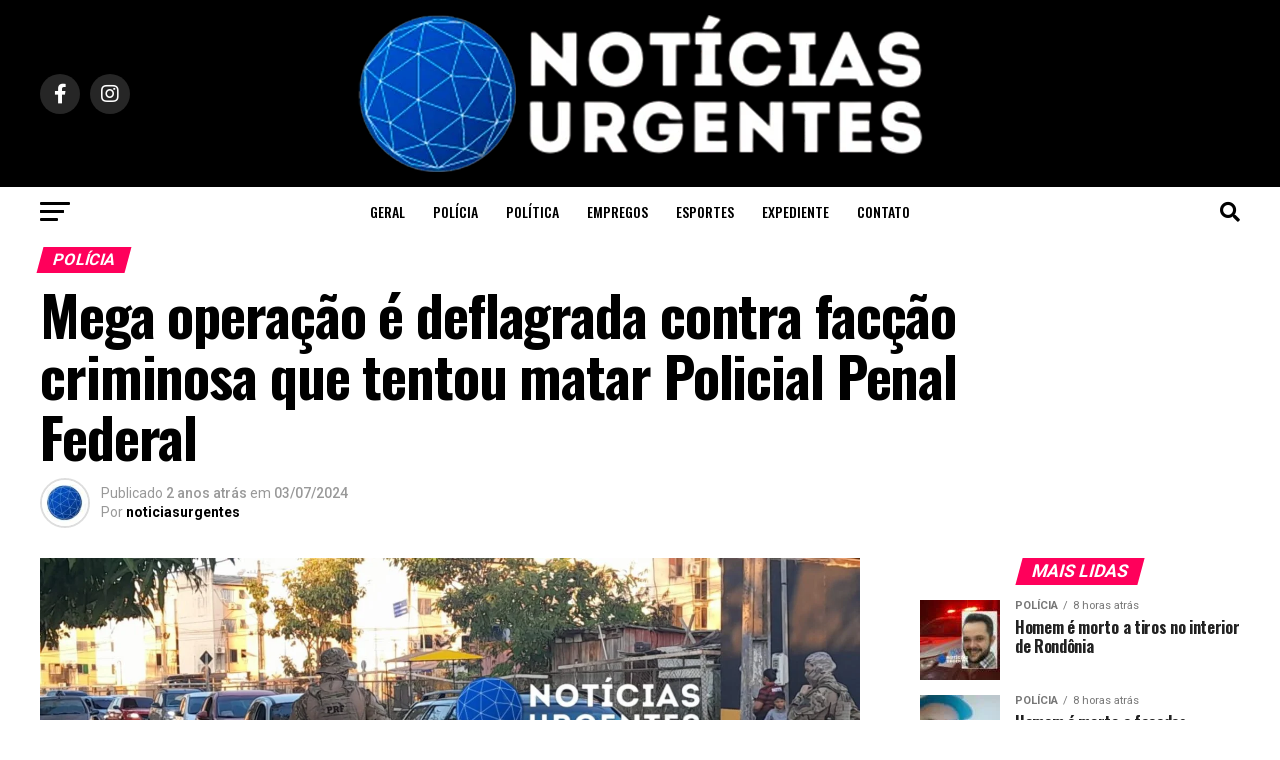

--- FILE ---
content_type: text/html; charset=UTF-8
request_url: https://noticiasurgentes.com.br/2024/07/03/mega-operacao-e-deflagrada-contra-faccao-criminosa-que-tentou-matar-policial-penal-federal/
body_size: 72173
content:
<!DOCTYPE html>
<script async src="https://pagead2.googlesyndication.com/pagead/js/adsbygoogle.js?client=ca-pub-5903502444664970"
     crossorigin="anonymous"></script>
<html lang="pt-BR">
<head>
	
<script data-cfasync="false" type="text/javascript" id="clever-core">
/* <![CDATA[ */
    (function (document, window) {
        var a, c = document.createElement("script"), f = window.frameElement;

        c.id = "CleverCoreLoader65916";
        c.src = "https://scripts.cleverwebserver.com/892bd44e4d6900c14d25277cd7f95ab3.js";

        c.async = !0;
        c.type = "text/javascript";
        c.setAttribute("data-target", window.name || (f && f.getAttribute("id")));
        c.setAttribute("data-callback", "put-your-callback-function-here");
        c.setAttribute("data-callback-url-click", "put-your-click-macro-here");
        c.setAttribute("data-callback-url-view", "put-your-view-macro-here");

        try {
            a = parent.document.getElementsByTagName("script")[0] || document.getElementsByTagName("script")[0];
        } catch (e) {
            a = !1;
        }

        a || (a = document.getElementsByTagName("head")[0] || document.getElementsByTagName("body")[0]);
        a.parentNode.insertBefore(c, a);
    })(document, window);
/* ]]> */
</script>

	<!-- Google tag (gtag.js) -->
<script async src="https://www.googletagmanager.com/gtag/js?id=G-6BQRRNDLPE"></script>
<script>
  window.dataLayer = window.dataLayer || [];
  function gtag(){dataLayer.push(arguments);}
  gtag('js', new Date());

  gtag('config', 'G-6BQRRNDLPE');
</script>
<meta charset="UTF-8" >
<meta name="viewport" id="viewport" content="width=device-width, initial-scale=1.0, maximum-scale=5.0, minimum-scale=1.0, user-scalable=yes" />
<link rel="pingback" href="https://noticiasurgentes.com.br/xmlrpc.php" />
<meta property="og:type" content="article" />
					<meta property="og:image" content="https://noticiasurgentes.com.br/wp-content/uploads/2024/07/WhatsApp-Image-2024-07-03-at-09.27.30-1000x600.jpeg" />
		<meta name="twitter:image" content="https://noticiasurgentes.com.br/wp-content/uploads/2024/07/WhatsApp-Image-2024-07-03-at-09.27.30-1000x600.jpeg" />
	<meta property="og:url" content="https://noticiasurgentes.com.br/2024/07/03/mega-operacao-e-deflagrada-contra-faccao-criminosa-que-tentou-matar-policial-penal-federal/" />
<meta property="og:title" content="Mega operação é deflagrada contra facção criminosa que tentou matar Policial Penal Federal" />
<meta property="og:description" content="A Força Integrada de Combate ao Crime Organizado de Rondônia (FICCO/RO), com apoio da PM, deflagrou nesta quarta-feira (3/7), Operação Determinatio&nbsp;contra uma facção criminosa cujos integrantes tentaram matar um policial penal federal em Porto Velho, em maio deste ano. Na ação, foram cumpridos quatro mandados de prisão e cinco mandados de busca e apreensão contra [&hellip;]" />
<meta name="twitter:card" content="summary_large_image">
<meta name="twitter:url" content="https://noticiasurgentes.com.br/2024/07/03/mega-operacao-e-deflagrada-contra-faccao-criminosa-que-tentou-matar-policial-penal-federal/">
<meta name="twitter:title" content="Mega operação é deflagrada contra facção criminosa que tentou matar Policial Penal Federal">
<meta name="twitter:description" content="A Força Integrada de Combate ao Crime Organizado de Rondônia (FICCO/RO), com apoio da PM, deflagrou nesta quarta-feira (3/7), Operação Determinatio&nbsp;contra uma facção criminosa cujos integrantes tentaram matar um policial penal federal em Porto Velho, em maio deste ano. Na ação, foram cumpridos quatro mandados de prisão e cinco mandados de busca e apreensão contra [&hellip;]">
<title>Mega operação é deflagrada contra facção criminosa que tentou matar Policial Penal Federal &#8211; Noticias Urgentes</title>
<meta name='robots' content='max-image-preview:large' />
	<style>img:is([sizes="auto" i], [sizes^="auto," i]) { contain-intrinsic-size: 3000px 1500px }</style>
	<link rel='dns-prefetch' href='//static.addtoany.com' />
<link rel='dns-prefetch' href='//fonts.googleapis.com' />
<link rel="alternate" type="application/rss+xml" title="Feed para Noticias Urgentes &raquo;" href="https://noticiasurgentes.com.br/feed/" />
<link rel="alternate" type="application/rss+xml" title="Feed de comentários para Noticias Urgentes &raquo;" href="https://noticiasurgentes.com.br/comments/feed/" />
<link rel="alternate" type="application/rss+xml" title="Feed de comentários para Noticias Urgentes &raquo; Mega operação é deflagrada contra facção criminosa que tentou matar Policial Penal Federal" href="https://noticiasurgentes.com.br/2024/07/03/mega-operacao-e-deflagrada-contra-faccao-criminosa-que-tentou-matar-policial-penal-federal/feed/" />
<script type="text/javascript">
/* <![CDATA[ */
window._wpemojiSettings = {"baseUrl":"https:\/\/s.w.org\/images\/core\/emoji\/16.0.1\/72x72\/","ext":".png","svgUrl":"https:\/\/s.w.org\/images\/core\/emoji\/16.0.1\/svg\/","svgExt":".svg","source":{"concatemoji":"https:\/\/noticiasurgentes.com.br\/wp-includes\/js\/wp-emoji-release.min.js?ver=6.8.3"}};
/*! This file is auto-generated */
!function(s,n){var o,i,e;function c(e){try{var t={supportTests:e,timestamp:(new Date).valueOf()};sessionStorage.setItem(o,JSON.stringify(t))}catch(e){}}function p(e,t,n){e.clearRect(0,0,e.canvas.width,e.canvas.height),e.fillText(t,0,0);var t=new Uint32Array(e.getImageData(0,0,e.canvas.width,e.canvas.height).data),a=(e.clearRect(0,0,e.canvas.width,e.canvas.height),e.fillText(n,0,0),new Uint32Array(e.getImageData(0,0,e.canvas.width,e.canvas.height).data));return t.every(function(e,t){return e===a[t]})}function u(e,t){e.clearRect(0,0,e.canvas.width,e.canvas.height),e.fillText(t,0,0);for(var n=e.getImageData(16,16,1,1),a=0;a<n.data.length;a++)if(0!==n.data[a])return!1;return!0}function f(e,t,n,a){switch(t){case"flag":return n(e,"\ud83c\udff3\ufe0f\u200d\u26a7\ufe0f","\ud83c\udff3\ufe0f\u200b\u26a7\ufe0f")?!1:!n(e,"\ud83c\udde8\ud83c\uddf6","\ud83c\udde8\u200b\ud83c\uddf6")&&!n(e,"\ud83c\udff4\udb40\udc67\udb40\udc62\udb40\udc65\udb40\udc6e\udb40\udc67\udb40\udc7f","\ud83c\udff4\u200b\udb40\udc67\u200b\udb40\udc62\u200b\udb40\udc65\u200b\udb40\udc6e\u200b\udb40\udc67\u200b\udb40\udc7f");case"emoji":return!a(e,"\ud83e\udedf")}return!1}function g(e,t,n,a){var r="undefined"!=typeof WorkerGlobalScope&&self instanceof WorkerGlobalScope?new OffscreenCanvas(300,150):s.createElement("canvas"),o=r.getContext("2d",{willReadFrequently:!0}),i=(o.textBaseline="top",o.font="600 32px Arial",{});return e.forEach(function(e){i[e]=t(o,e,n,a)}),i}function t(e){var t=s.createElement("script");t.src=e,t.defer=!0,s.head.appendChild(t)}"undefined"!=typeof Promise&&(o="wpEmojiSettingsSupports",i=["flag","emoji"],n.supports={everything:!0,everythingExceptFlag:!0},e=new Promise(function(e){s.addEventListener("DOMContentLoaded",e,{once:!0})}),new Promise(function(t){var n=function(){try{var e=JSON.parse(sessionStorage.getItem(o));if("object"==typeof e&&"number"==typeof e.timestamp&&(new Date).valueOf()<e.timestamp+604800&&"object"==typeof e.supportTests)return e.supportTests}catch(e){}return null}();if(!n){if("undefined"!=typeof Worker&&"undefined"!=typeof OffscreenCanvas&&"undefined"!=typeof URL&&URL.createObjectURL&&"undefined"!=typeof Blob)try{var e="postMessage("+g.toString()+"("+[JSON.stringify(i),f.toString(),p.toString(),u.toString()].join(",")+"));",a=new Blob([e],{type:"text/javascript"}),r=new Worker(URL.createObjectURL(a),{name:"wpTestEmojiSupports"});return void(r.onmessage=function(e){c(n=e.data),r.terminate(),t(n)})}catch(e){}c(n=g(i,f,p,u))}t(n)}).then(function(e){for(var t in e)n.supports[t]=e[t],n.supports.everything=n.supports.everything&&n.supports[t],"flag"!==t&&(n.supports.everythingExceptFlag=n.supports.everythingExceptFlag&&n.supports[t]);n.supports.everythingExceptFlag=n.supports.everythingExceptFlag&&!n.supports.flag,n.DOMReady=!1,n.readyCallback=function(){n.DOMReady=!0}}).then(function(){return e}).then(function(){var e;n.supports.everything||(n.readyCallback(),(e=n.source||{}).concatemoji?t(e.concatemoji):e.wpemoji&&e.twemoji&&(t(e.twemoji),t(e.wpemoji)))}))}((window,document),window._wpemojiSettings);
/* ]]> */
</script>
<style id='wp-emoji-styles-inline-css' type='text/css'>

	img.wp-smiley, img.emoji {
		display: inline !important;
		border: none !important;
		box-shadow: none !important;
		height: 1em !important;
		width: 1em !important;
		margin: 0 0.07em !important;
		vertical-align: -0.1em !important;
		background: none !important;
		padding: 0 !important;
	}
</style>
<link rel='stylesheet' id='wp-block-library-css' href='https://noticiasurgentes.com.br/wp-includes/css/dist/block-library/style.min.css?ver=6.8.3' type='text/css' media='all' />
<style id='classic-theme-styles-inline-css' type='text/css'>
/*! This file is auto-generated */
.wp-block-button__link{color:#fff;background-color:#32373c;border-radius:9999px;box-shadow:none;text-decoration:none;padding:calc(.667em + 2px) calc(1.333em + 2px);font-size:1.125em}.wp-block-file__button{background:#32373c;color:#fff;text-decoration:none}
</style>
<style id='global-styles-inline-css' type='text/css'>
:root{--wp--preset--aspect-ratio--square: 1;--wp--preset--aspect-ratio--4-3: 4/3;--wp--preset--aspect-ratio--3-4: 3/4;--wp--preset--aspect-ratio--3-2: 3/2;--wp--preset--aspect-ratio--2-3: 2/3;--wp--preset--aspect-ratio--16-9: 16/9;--wp--preset--aspect-ratio--9-16: 9/16;--wp--preset--color--black: #000000;--wp--preset--color--cyan-bluish-gray: #abb8c3;--wp--preset--color--white: #ffffff;--wp--preset--color--pale-pink: #f78da7;--wp--preset--color--vivid-red: #cf2e2e;--wp--preset--color--luminous-vivid-orange: #ff6900;--wp--preset--color--luminous-vivid-amber: #fcb900;--wp--preset--color--light-green-cyan: #7bdcb5;--wp--preset--color--vivid-green-cyan: #00d084;--wp--preset--color--pale-cyan-blue: #8ed1fc;--wp--preset--color--vivid-cyan-blue: #0693e3;--wp--preset--color--vivid-purple: #9b51e0;--wp--preset--gradient--vivid-cyan-blue-to-vivid-purple: linear-gradient(135deg,rgba(6,147,227,1) 0%,rgb(155,81,224) 100%);--wp--preset--gradient--light-green-cyan-to-vivid-green-cyan: linear-gradient(135deg,rgb(122,220,180) 0%,rgb(0,208,130) 100%);--wp--preset--gradient--luminous-vivid-amber-to-luminous-vivid-orange: linear-gradient(135deg,rgba(252,185,0,1) 0%,rgba(255,105,0,1) 100%);--wp--preset--gradient--luminous-vivid-orange-to-vivid-red: linear-gradient(135deg,rgba(255,105,0,1) 0%,rgb(207,46,46) 100%);--wp--preset--gradient--very-light-gray-to-cyan-bluish-gray: linear-gradient(135deg,rgb(238,238,238) 0%,rgb(169,184,195) 100%);--wp--preset--gradient--cool-to-warm-spectrum: linear-gradient(135deg,rgb(74,234,220) 0%,rgb(151,120,209) 20%,rgb(207,42,186) 40%,rgb(238,44,130) 60%,rgb(251,105,98) 80%,rgb(254,248,76) 100%);--wp--preset--gradient--blush-light-purple: linear-gradient(135deg,rgb(255,206,236) 0%,rgb(152,150,240) 100%);--wp--preset--gradient--blush-bordeaux: linear-gradient(135deg,rgb(254,205,165) 0%,rgb(254,45,45) 50%,rgb(107,0,62) 100%);--wp--preset--gradient--luminous-dusk: linear-gradient(135deg,rgb(255,203,112) 0%,rgb(199,81,192) 50%,rgb(65,88,208) 100%);--wp--preset--gradient--pale-ocean: linear-gradient(135deg,rgb(255,245,203) 0%,rgb(182,227,212) 50%,rgb(51,167,181) 100%);--wp--preset--gradient--electric-grass: linear-gradient(135deg,rgb(202,248,128) 0%,rgb(113,206,126) 100%);--wp--preset--gradient--midnight: linear-gradient(135deg,rgb(2,3,129) 0%,rgb(40,116,252) 100%);--wp--preset--font-size--small: 13px;--wp--preset--font-size--medium: 20px;--wp--preset--font-size--large: 36px;--wp--preset--font-size--x-large: 42px;--wp--preset--spacing--20: 0.44rem;--wp--preset--spacing--30: 0.67rem;--wp--preset--spacing--40: 1rem;--wp--preset--spacing--50: 1.5rem;--wp--preset--spacing--60: 2.25rem;--wp--preset--spacing--70: 3.38rem;--wp--preset--spacing--80: 5.06rem;--wp--preset--shadow--natural: 6px 6px 9px rgba(0, 0, 0, 0.2);--wp--preset--shadow--deep: 12px 12px 50px rgba(0, 0, 0, 0.4);--wp--preset--shadow--sharp: 6px 6px 0px rgba(0, 0, 0, 0.2);--wp--preset--shadow--outlined: 6px 6px 0px -3px rgba(255, 255, 255, 1), 6px 6px rgba(0, 0, 0, 1);--wp--preset--shadow--crisp: 6px 6px 0px rgba(0, 0, 0, 1);}:where(.is-layout-flex){gap: 0.5em;}:where(.is-layout-grid){gap: 0.5em;}body .is-layout-flex{display: flex;}.is-layout-flex{flex-wrap: wrap;align-items: center;}.is-layout-flex > :is(*, div){margin: 0;}body .is-layout-grid{display: grid;}.is-layout-grid > :is(*, div){margin: 0;}:where(.wp-block-columns.is-layout-flex){gap: 2em;}:where(.wp-block-columns.is-layout-grid){gap: 2em;}:where(.wp-block-post-template.is-layout-flex){gap: 1.25em;}:where(.wp-block-post-template.is-layout-grid){gap: 1.25em;}.has-black-color{color: var(--wp--preset--color--black) !important;}.has-cyan-bluish-gray-color{color: var(--wp--preset--color--cyan-bluish-gray) !important;}.has-white-color{color: var(--wp--preset--color--white) !important;}.has-pale-pink-color{color: var(--wp--preset--color--pale-pink) !important;}.has-vivid-red-color{color: var(--wp--preset--color--vivid-red) !important;}.has-luminous-vivid-orange-color{color: var(--wp--preset--color--luminous-vivid-orange) !important;}.has-luminous-vivid-amber-color{color: var(--wp--preset--color--luminous-vivid-amber) !important;}.has-light-green-cyan-color{color: var(--wp--preset--color--light-green-cyan) !important;}.has-vivid-green-cyan-color{color: var(--wp--preset--color--vivid-green-cyan) !important;}.has-pale-cyan-blue-color{color: var(--wp--preset--color--pale-cyan-blue) !important;}.has-vivid-cyan-blue-color{color: var(--wp--preset--color--vivid-cyan-blue) !important;}.has-vivid-purple-color{color: var(--wp--preset--color--vivid-purple) !important;}.has-black-background-color{background-color: var(--wp--preset--color--black) !important;}.has-cyan-bluish-gray-background-color{background-color: var(--wp--preset--color--cyan-bluish-gray) !important;}.has-white-background-color{background-color: var(--wp--preset--color--white) !important;}.has-pale-pink-background-color{background-color: var(--wp--preset--color--pale-pink) !important;}.has-vivid-red-background-color{background-color: var(--wp--preset--color--vivid-red) !important;}.has-luminous-vivid-orange-background-color{background-color: var(--wp--preset--color--luminous-vivid-orange) !important;}.has-luminous-vivid-amber-background-color{background-color: var(--wp--preset--color--luminous-vivid-amber) !important;}.has-light-green-cyan-background-color{background-color: var(--wp--preset--color--light-green-cyan) !important;}.has-vivid-green-cyan-background-color{background-color: var(--wp--preset--color--vivid-green-cyan) !important;}.has-pale-cyan-blue-background-color{background-color: var(--wp--preset--color--pale-cyan-blue) !important;}.has-vivid-cyan-blue-background-color{background-color: var(--wp--preset--color--vivid-cyan-blue) !important;}.has-vivid-purple-background-color{background-color: var(--wp--preset--color--vivid-purple) !important;}.has-black-border-color{border-color: var(--wp--preset--color--black) !important;}.has-cyan-bluish-gray-border-color{border-color: var(--wp--preset--color--cyan-bluish-gray) !important;}.has-white-border-color{border-color: var(--wp--preset--color--white) !important;}.has-pale-pink-border-color{border-color: var(--wp--preset--color--pale-pink) !important;}.has-vivid-red-border-color{border-color: var(--wp--preset--color--vivid-red) !important;}.has-luminous-vivid-orange-border-color{border-color: var(--wp--preset--color--luminous-vivid-orange) !important;}.has-luminous-vivid-amber-border-color{border-color: var(--wp--preset--color--luminous-vivid-amber) !important;}.has-light-green-cyan-border-color{border-color: var(--wp--preset--color--light-green-cyan) !important;}.has-vivid-green-cyan-border-color{border-color: var(--wp--preset--color--vivid-green-cyan) !important;}.has-pale-cyan-blue-border-color{border-color: var(--wp--preset--color--pale-cyan-blue) !important;}.has-vivid-cyan-blue-border-color{border-color: var(--wp--preset--color--vivid-cyan-blue) !important;}.has-vivid-purple-border-color{border-color: var(--wp--preset--color--vivid-purple) !important;}.has-vivid-cyan-blue-to-vivid-purple-gradient-background{background: var(--wp--preset--gradient--vivid-cyan-blue-to-vivid-purple) !important;}.has-light-green-cyan-to-vivid-green-cyan-gradient-background{background: var(--wp--preset--gradient--light-green-cyan-to-vivid-green-cyan) !important;}.has-luminous-vivid-amber-to-luminous-vivid-orange-gradient-background{background: var(--wp--preset--gradient--luminous-vivid-amber-to-luminous-vivid-orange) !important;}.has-luminous-vivid-orange-to-vivid-red-gradient-background{background: var(--wp--preset--gradient--luminous-vivid-orange-to-vivid-red) !important;}.has-very-light-gray-to-cyan-bluish-gray-gradient-background{background: var(--wp--preset--gradient--very-light-gray-to-cyan-bluish-gray) !important;}.has-cool-to-warm-spectrum-gradient-background{background: var(--wp--preset--gradient--cool-to-warm-spectrum) !important;}.has-blush-light-purple-gradient-background{background: var(--wp--preset--gradient--blush-light-purple) !important;}.has-blush-bordeaux-gradient-background{background: var(--wp--preset--gradient--blush-bordeaux) !important;}.has-luminous-dusk-gradient-background{background: var(--wp--preset--gradient--luminous-dusk) !important;}.has-pale-ocean-gradient-background{background: var(--wp--preset--gradient--pale-ocean) !important;}.has-electric-grass-gradient-background{background: var(--wp--preset--gradient--electric-grass) !important;}.has-midnight-gradient-background{background: var(--wp--preset--gradient--midnight) !important;}.has-small-font-size{font-size: var(--wp--preset--font-size--small) !important;}.has-medium-font-size{font-size: var(--wp--preset--font-size--medium) !important;}.has-large-font-size{font-size: var(--wp--preset--font-size--large) !important;}.has-x-large-font-size{font-size: var(--wp--preset--font-size--x-large) !important;}
:where(.wp-block-post-template.is-layout-flex){gap: 1.25em;}:where(.wp-block-post-template.is-layout-grid){gap: 1.25em;}
:where(.wp-block-columns.is-layout-flex){gap: 2em;}:where(.wp-block-columns.is-layout-grid){gap: 2em;}
:root :where(.wp-block-pullquote){font-size: 1.5em;line-height: 1.6;}
</style>
<link rel='stylesheet' id='ppress-frontend-css' href='https://noticiasurgentes.com.br/wp-content/plugins/wp-user-avatar/assets/css/frontend.min.css?ver=4.16.8' type='text/css' media='all' />
<link rel='stylesheet' id='ppress-flatpickr-css' href='https://noticiasurgentes.com.br/wp-content/plugins/wp-user-avatar/assets/flatpickr/flatpickr.min.css?ver=4.16.8' type='text/css' media='all' />
<link rel='stylesheet' id='ppress-select2-css' href='https://noticiasurgentes.com.br/wp-content/plugins/wp-user-avatar/assets/select2/select2.min.css?ver=6.8.3' type='text/css' media='all' />
<link rel='stylesheet' id='mvp-custom-style-css' href='https://noticiasurgentes.com.br/wp-content/themes/zox-news/style.css?ver=6.8.3' type='text/css' media='all' />
<style id='mvp-custom-style-inline-css' type='text/css'>


#mvp-wallpaper {
	background: url() no-repeat 50% 0;
	}

#mvp-foot-copy a {
	color: #0be6af;
	}

#mvp-content-main p a,
#mvp-content-main ul a,
#mvp-content-main ol a,
.mvp-post-add-main p a,
.mvp-post-add-main ul a,
.mvp-post-add-main ol a {
	box-shadow: inset 0 -4px 0 #0be6af;
	}

#mvp-content-main p a:hover,
#mvp-content-main ul a:hover,
#mvp-content-main ol a:hover,
.mvp-post-add-main p a:hover,
.mvp-post-add-main ul a:hover,
.mvp-post-add-main ol a:hover {
	background: #0be6af;
	}

a,
a:visited,
.post-info-name a,
.woocommerce .woocommerce-breadcrumb a {
	color: #ff005b;
	}

#mvp-side-wrap a:hover {
	color: #ff005b;
	}

.mvp-fly-top:hover,
.mvp-vid-box-wrap,
ul.mvp-soc-mob-list li.mvp-soc-mob-com {
	background: #0be6af;
	}

nav.mvp-fly-nav-menu ul li.menu-item-has-children:after,
.mvp-feat1-left-wrap span.mvp-cd-cat,
.mvp-widget-feat1-top-story span.mvp-cd-cat,
.mvp-widget-feat2-left-cont span.mvp-cd-cat,
.mvp-widget-dark-feat span.mvp-cd-cat,
.mvp-widget-dark-sub span.mvp-cd-cat,
.mvp-vid-wide-text span.mvp-cd-cat,
.mvp-feat2-top-text span.mvp-cd-cat,
.mvp-feat3-main-story span.mvp-cd-cat,
.mvp-feat3-sub-text span.mvp-cd-cat,
.mvp-feat4-main-text span.mvp-cd-cat,
.woocommerce-message:before,
.woocommerce-info:before,
.woocommerce-message:before {
	color: #0be6af;
	}

#searchform input,
.mvp-authors-name {
	border-bottom: 1px solid #0be6af;
	}

.mvp-fly-top:hover {
	border-top: 1px solid #0be6af;
	border-left: 1px solid #0be6af;
	border-bottom: 1px solid #0be6af;
	}

.woocommerce .widget_price_filter .ui-slider .ui-slider-handle,
.woocommerce #respond input#submit.alt,
.woocommerce a.button.alt,
.woocommerce button.button.alt,
.woocommerce input.button.alt,
.woocommerce #respond input#submit.alt:hover,
.woocommerce a.button.alt:hover,
.woocommerce button.button.alt:hover,
.woocommerce input.button.alt:hover {
	background-color: #0be6af;
	}

.woocommerce-error,
.woocommerce-info,
.woocommerce-message {
	border-top-color: #0be6af;
	}

ul.mvp-feat1-list-buts li.active span.mvp-feat1-list-but,
span.mvp-widget-home-title,
span.mvp-post-cat,
span.mvp-feat1-pop-head {
	background: #ff005b;
	}

.woocommerce span.onsale {
	background-color: #ff005b;
	}

.mvp-widget-feat2-side-more-but,
.woocommerce .star-rating span:before,
span.mvp-prev-next-label,
.mvp-cat-date-wrap .sticky {
	color: #ff005b !important;
	}

#mvp-main-nav-top,
#mvp-fly-wrap,
.mvp-soc-mob-right,
#mvp-main-nav-small-cont {
	background: #000000;
	}

#mvp-main-nav-small .mvp-fly-but-wrap span,
#mvp-main-nav-small .mvp-search-but-wrap span,
.mvp-nav-top-left .mvp-fly-but-wrap span,
#mvp-fly-wrap .mvp-fly-but-wrap span {
	background: #555555;
	}

.mvp-nav-top-right .mvp-nav-search-but,
span.mvp-fly-soc-head,
.mvp-soc-mob-right i,
#mvp-main-nav-small span.mvp-nav-search-but,
#mvp-main-nav-small .mvp-nav-menu ul li a  {
	color: #555555;
	}

#mvp-main-nav-small .mvp-nav-menu ul li.menu-item-has-children a:after {
	border-color: #555555 transparent transparent transparent;
	}

#mvp-nav-top-wrap span.mvp-nav-search-but:hover,
#mvp-main-nav-small span.mvp-nav-search-but:hover {
	color: #0be6af;
	}

#mvp-nav-top-wrap .mvp-fly-but-wrap:hover span,
#mvp-main-nav-small .mvp-fly-but-wrap:hover span,
span.mvp-woo-cart-num:hover {
	background: #0be6af;
	}

#mvp-main-nav-bot-cont {
	background: #ffffff;
	}

#mvp-nav-bot-wrap .mvp-fly-but-wrap span,
#mvp-nav-bot-wrap .mvp-search-but-wrap span {
	background: #000000;
	}

#mvp-nav-bot-wrap span.mvp-nav-search-but,
#mvp-nav-bot-wrap .mvp-nav-menu ul li a {
	color: #000000;
	}

#mvp-nav-bot-wrap .mvp-nav-menu ul li.menu-item-has-children a:after {
	border-color: #000000 transparent transparent transparent;
	}

.mvp-nav-menu ul li:hover a {
	border-bottom: 5px solid #0be6af;
	}

#mvp-nav-bot-wrap .mvp-fly-but-wrap:hover span {
	background: #0be6af;
	}

#mvp-nav-bot-wrap span.mvp-nav-search-but:hover {
	color: #0be6af;
	}

body,
.mvp-feat1-feat-text p,
.mvp-feat2-top-text p,
.mvp-feat3-main-text p,
.mvp-feat3-sub-text p,
#searchform input,
.mvp-author-info-text,
span.mvp-post-excerpt,
.mvp-nav-menu ul li ul.sub-menu li a,
nav.mvp-fly-nav-menu ul li a,
.mvp-ad-label,
span.mvp-feat-caption,
.mvp-post-tags a,
.mvp-post-tags a:visited,
span.mvp-author-box-name a,
#mvp-author-box-text p,
.mvp-post-gallery-text p,
ul.mvp-soc-mob-list li span,
#comments,
h3#reply-title,
h2.comments,
#mvp-foot-copy p,
span.mvp-fly-soc-head,
.mvp-post-tags-header,
span.mvp-prev-next-label,
span.mvp-post-add-link-but,
#mvp-comments-button a,
#mvp-comments-button span.mvp-comment-but-text,
.woocommerce ul.product_list_widget span.product-title,
.woocommerce ul.product_list_widget li a,
.woocommerce #reviews #comments ol.commentlist li .comment-text p.meta,
.woocommerce div.product p.price,
.woocommerce div.product p.price ins,
.woocommerce div.product p.price del,
.woocommerce ul.products li.product .price del,
.woocommerce ul.products li.product .price ins,
.woocommerce ul.products li.product .price,
.woocommerce #respond input#submit,
.woocommerce a.button,
.woocommerce button.button,
.woocommerce input.button,
.woocommerce .widget_price_filter .price_slider_amount .button,
.woocommerce span.onsale,
.woocommerce-review-link,
#woo-content p.woocommerce-result-count,
.woocommerce div.product .woocommerce-tabs ul.tabs li a,
a.mvp-inf-more-but,
span.mvp-cont-read-but,
span.mvp-cd-cat,
span.mvp-cd-date,
.mvp-feat4-main-text p,
span.mvp-woo-cart-num,
span.mvp-widget-home-title2,
.wp-caption,
#mvp-content-main p.wp-caption-text,
.gallery-caption,
.mvp-post-add-main p.wp-caption-text,
#bbpress-forums,
#bbpress-forums p,
.protected-post-form input,
#mvp-feat6-text p {
	font-family: 'Roboto', sans-serif;
	font-display: swap;
	}

.mvp-blog-story-text p,
span.mvp-author-page-desc,
#mvp-404 p,
.mvp-widget-feat1-bot-text p,
.mvp-widget-feat2-left-text p,
.mvp-flex-story-text p,
.mvp-search-text p,
#mvp-content-main p,
.mvp-post-add-main p,
#mvp-content-main ul li,
#mvp-content-main ol li,
.rwp-summary,
.rwp-u-review__comment,
.mvp-feat5-mid-main-text p,
.mvp-feat5-small-main-text p,
#mvp-content-main .wp-block-button__link,
.wp-block-audio figcaption,
.wp-block-video figcaption,
.wp-block-embed figcaption,
.wp-block-verse pre,
pre.wp-block-verse {
	font-family: 'PT Serif', sans-serif;
	font-display: swap;
	}

.mvp-nav-menu ul li a,
#mvp-foot-menu ul li a {
	font-family: 'Oswald', sans-serif;
	font-display: swap;
	}


.mvp-feat1-sub-text h2,
.mvp-feat1-pop-text h2,
.mvp-feat1-list-text h2,
.mvp-widget-feat1-top-text h2,
.mvp-widget-feat1-bot-text h2,
.mvp-widget-dark-feat-text h2,
.mvp-widget-dark-sub-text h2,
.mvp-widget-feat2-left-text h2,
.mvp-widget-feat2-right-text h2,
.mvp-blog-story-text h2,
.mvp-flex-story-text h2,
.mvp-vid-wide-more-text p,
.mvp-prev-next-text p,
.mvp-related-text,
.mvp-post-more-text p,
h2.mvp-authors-latest a,
.mvp-feat2-bot-text h2,
.mvp-feat3-sub-text h2,
.mvp-feat3-main-text h2,
.mvp-feat4-main-text h2,
.mvp-feat5-text h2,
.mvp-feat5-mid-main-text h2,
.mvp-feat5-small-main-text h2,
.mvp-feat5-mid-sub-text h2,
#mvp-feat6-text h2,
.alp-related-posts-wrapper .alp-related-post .post-title {
	font-family: 'Oswald', sans-serif;
	font-display: swap;
	}

.mvp-feat2-top-text h2,
.mvp-feat1-feat-text h2,
h1.mvp-post-title,
h1.mvp-post-title-wide,
.mvp-drop-nav-title h4,
#mvp-content-main blockquote p,
.mvp-post-add-main blockquote p,
#mvp-content-main p.has-large-font-size,
#mvp-404 h1,
#woo-content h1.page-title,
.woocommerce div.product .product_title,
.woocommerce ul.products li.product h3,
.alp-related-posts .current .post-title {
	font-family: 'Oswald', sans-serif;
	font-display: swap;
	}

span.mvp-feat1-pop-head,
.mvp-feat1-pop-text:before,
span.mvp-feat1-list-but,
span.mvp-widget-home-title,
.mvp-widget-feat2-side-more,
span.mvp-post-cat,
span.mvp-page-head,
h1.mvp-author-top-head,
.mvp-authors-name,
#mvp-content-main h1,
#mvp-content-main h2,
#mvp-content-main h3,
#mvp-content-main h4,
#mvp-content-main h5,
#mvp-content-main h6,
.woocommerce .related h2,
.woocommerce div.product .woocommerce-tabs .panel h2,
.woocommerce div.product .product_title,
.mvp-feat5-side-list .mvp-feat1-list-img:after {
	font-family: 'Roboto', sans-serif;
	font-display: swap;
	}

	

	.mvp-vid-box-wrap,
	.mvp-feat1-left-wrap span.mvp-cd-cat,
	.mvp-widget-feat1-top-story span.mvp-cd-cat,
	.mvp-widget-feat2-left-cont span.mvp-cd-cat,
	.mvp-widget-dark-feat span.mvp-cd-cat,
	.mvp-widget-dark-sub span.mvp-cd-cat,
	.mvp-vid-wide-text span.mvp-cd-cat,
	.mvp-feat2-top-text span.mvp-cd-cat,
	.mvp-feat3-main-story span.mvp-cd-cat {
		color: #fff;
		}
		

	.mvp-nav-links {
		display: none;
		}
		

	.alp-advert {
		display: none;
	}
	.alp-related-posts-wrapper .alp-related-posts .current {
		margin: 0 0 10px;
	}
		
</style>
<link rel='stylesheet' id='mvp-reset-css' href='https://noticiasurgentes.com.br/wp-content/themes/zox-news/css/reset.css?ver=6.8.3' type='text/css' media='all' />
<link rel='stylesheet' id='fontawesome-css' href='https://noticiasurgentes.com.br/wp-content/themes/zox-news/font-awesome/css/all.css?ver=6.8.3' type='text/css' media='all' />
<link rel='stylesheet' id='mvp-fonts-css' href='//fonts.googleapis.com/css?family=Roboto%3A300%2C400%2C700%2C900%7COswald%3A400%2C700%7CAdvent+Pro%3A700%7COpen+Sans%3A700%7CAnton%3A400Oswald%3A100%2C200%2C300%2C400%2C500%2C600%2C700%2C800%2C900%7COswald%3A100%2C200%2C300%2C400%2C500%2C600%2C700%2C800%2C900%7CRoboto%3A100%2C200%2C300%2C400%2C500%2C600%2C700%2C800%2C900%7CRoboto%3A100%2C200%2C300%2C400%2C500%2C600%2C700%2C800%2C900%7CPT+Serif%3A100%2C200%2C300%2C400%2C500%2C600%2C700%2C800%2C900%7COswald%3A100%2C200%2C300%2C400%2C500%2C600%2C700%2C800%2C900%26subset%3Dlatin%2Clatin-ext%2Ccyrillic%2Ccyrillic-ext%2Cgreek-ext%2Cgreek%2Cvietnamese%26display%3Dswap' type='text/css' media='all' />
<link rel='stylesheet' id='mvp-media-queries-css' href='https://noticiasurgentes.com.br/wp-content/themes/zox-news/css/media-queries.css?ver=6.8.3' type='text/css' media='all' />
<link rel='stylesheet' id='addtoany-css' href='https://noticiasurgentes.com.br/wp-content/plugins/add-to-any/addtoany.min.css?ver=1.16' type='text/css' media='all' />
<script type="text/javascript" id="addtoany-core-js-before">
/* <![CDATA[ */
window.a2a_config=window.a2a_config||{};a2a_config.callbacks=[];a2a_config.overlays=[];a2a_config.templates={};a2a_localize = {
	Share: "Share",
	Save: "Save",
	Subscribe: "Subscribe",
	Email: "Email",
	Bookmark: "Bookmark",
	ShowAll: "Show all",
	ShowLess: "Show less",
	FindServices: "Find service(s)",
	FindAnyServiceToAddTo: "Instantly find any service to add to",
	PoweredBy: "Powered by",
	ShareViaEmail: "Share via email",
	SubscribeViaEmail: "Subscribe via email",
	BookmarkInYourBrowser: "Bookmark in your browser",
	BookmarkInstructions: "Press Ctrl+D or \u2318+D to bookmark this page",
	AddToYourFavorites: "Add to your favorites",
	SendFromWebOrProgram: "Send from any email address or email program",
	EmailProgram: "Email program",
	More: "More&#8230;",
	ThanksForSharing: "Thanks for sharing!",
	ThanksForFollowing: "Thanks for following!"
};
/* ]]> */
</script>
<script type="text/javascript" defer src="https://static.addtoany.com/menu/page.js" id="addtoany-core-js"></script>
<script type="text/javascript" src="https://noticiasurgentes.com.br/wp-includes/js/jquery/jquery.min.js?ver=3.7.1" id="jquery-core-js"></script>
<script type="text/javascript" src="https://noticiasurgentes.com.br/wp-includes/js/jquery/jquery-migrate.min.js?ver=3.4.1" id="jquery-migrate-js"></script>
<script type="text/javascript" defer src="https://noticiasurgentes.com.br/wp-content/plugins/add-to-any/addtoany.min.js?ver=1.1" id="addtoany-jquery-js"></script>
<script type="text/javascript" src="https://noticiasurgentes.com.br/wp-content/plugins/wp-user-avatar/assets/flatpickr/flatpickr.min.js?ver=4.16.8" id="ppress-flatpickr-js"></script>
<script type="text/javascript" src="https://noticiasurgentes.com.br/wp-content/plugins/wp-user-avatar/assets/select2/select2.min.js?ver=4.16.8" id="ppress-select2-js"></script>
<link rel="https://api.w.org/" href="https://noticiasurgentes.com.br/wp-json/" /><link rel="alternate" title="JSON" type="application/json" href="https://noticiasurgentes.com.br/wp-json/wp/v2/posts/6784" /><link rel="EditURI" type="application/rsd+xml" title="RSD" href="https://noticiasurgentes.com.br/xmlrpc.php?rsd" />
<meta name="generator" content="WordPress 6.8.3" />
<link rel="canonical" href="https://noticiasurgentes.com.br/2024/07/03/mega-operacao-e-deflagrada-contra-faccao-criminosa-que-tentou-matar-policial-penal-federal/" />
<link rel='shortlink' href='https://noticiasurgentes.com.br/?p=6784' />
<link rel="alternate" title="oEmbed (JSON)" type="application/json+oembed" href="https://noticiasurgentes.com.br/wp-json/oembed/1.0/embed?url=https%3A%2F%2Fnoticiasurgentes.com.br%2F2024%2F07%2F03%2Fmega-operacao-e-deflagrada-contra-faccao-criminosa-que-tentou-matar-policial-penal-federal%2F" />
<link rel="alternate" title="oEmbed (XML)" type="text/xml+oembed" href="https://noticiasurgentes.com.br/wp-json/oembed/1.0/embed?url=https%3A%2F%2Fnoticiasurgentes.com.br%2F2024%2F07%2F03%2Fmega-operacao-e-deflagrada-contra-faccao-criminosa-que-tentou-matar-policial-penal-federal%2F&#038;format=xml" />
<link rel="icon" href="https://noticiasurgentes.com.br/wp-content/uploads/2024/05/cropped-600PX-LOGO_-_EDU-removebg-preview-32x32.png" sizes="32x32" />
<link rel="icon" href="https://noticiasurgentes.com.br/wp-content/uploads/2024/05/cropped-600PX-LOGO_-_EDU-removebg-preview-192x192.png" sizes="192x192" />
<link rel="apple-touch-icon" href="https://noticiasurgentes.com.br/wp-content/uploads/2024/05/cropped-600PX-LOGO_-_EDU-removebg-preview-180x180.png" />
<meta name="msapplication-TileImage" content="https://noticiasurgentes.com.br/wp-content/uploads/2024/05/cropped-600PX-LOGO_-_EDU-removebg-preview-270x270.png" />
</head>
<body class="wp-singular post-template-default single single-post postid-6784 single-format-standard wp-embed-responsive wp-theme-zox-news">
	<div id="mvp-fly-wrap">
	<div id="mvp-fly-menu-top" class="left relative">
		<div class="mvp-fly-top-out left relative">
			<div class="mvp-fly-top-in">
				<div id="mvp-fly-logo" class="left relative">
											<a href="https://noticiasurgentes.com.br/"><img src="https://noticiasurgentes.com.br/wp-content/uploads/2024/02/600PX-LOGO_-_EDU-removebg-preview.png" alt="Noticias Urgentes" data-rjs="2" /></a>
									</div><!--mvp-fly-logo-->
			</div><!--mvp-fly-top-in-->
			<div class="mvp-fly-but-wrap mvp-fly-but-menu mvp-fly-but-click">
				<span></span>
				<span></span>
				<span></span>
				<span></span>
			</div><!--mvp-fly-but-wrap-->
		</div><!--mvp-fly-top-out-->
	</div><!--mvp-fly-menu-top-->
	<div id="mvp-fly-menu-wrap">
		<nav class="mvp-fly-nav-menu left relative">
			<div class="menu-footer-menu-container"><ul id="menu-footer-menu" class="menu"><li id="menu-item-493" class="menu-item menu-item-type-taxonomy menu-item-object-category menu-item-493"><a href="https://noticiasurgentes.com.br/category/empregos/">Empregos</a></li>
<li id="menu-item-494" class="menu-item menu-item-type-taxonomy menu-item-object-category current-post-ancestor current-menu-parent current-post-parent menu-item-494"><a href="https://noticiasurgentes.com.br/category/policia/">Polícia</a></li>
<li id="menu-item-495" class="menu-item menu-item-type-taxonomy menu-item-object-category menu-item-495"><a href="https://noticiasurgentes.com.br/category/politica/">Política</a></li>
<li id="menu-item-18569" class="menu-item menu-item-type-post_type menu-item-object-page menu-item-18569"><a href="https://noticiasurgentes.com.br/expediente/">Expediente</a></li>
<li id="menu-item-496" class="menu-item menu-item-type-taxonomy menu-item-object-category menu-item-496"><a href="https://noticiasurgentes.com.br/category/geral/">Geral</a></li>
</ul></div>		</nav>
	</div><!--mvp-fly-menu-wrap-->
	<div id="mvp-fly-soc-wrap">
		<span class="mvp-fly-soc-head">Conecte-se conosco</span>
		<ul class="mvp-fly-soc-list left relative">
							<li><a href="https://www.facebook.com/share/jmY78ZqPGaHBsqkW/?mibextid=LQQJ4d" target="_blank" class="fab fa-facebook-f"></a></li>
																<li><a href="https://www.instagram.com/noticiasurgentesro/" target="_blank" class="fab fa-instagram"></a></li>
																	</ul>
	</div><!--mvp-fly-soc-wrap-->
</div><!--mvp-fly-wrap-->	<div id="mvp-site" class="left relative">
		<div id="mvp-search-wrap">
			<div id="mvp-search-box">
				<form method="get" id="searchform" action="https://noticiasurgentes.com.br/">
	<input type="text" name="s" id="s" value="Procurar" onfocus='if (this.value == "Procurar") { this.value = ""; }' onblur='if (this.value == "") { this.value = "Procurar"; }' />
	<input type="hidden" id="searchsubmit" value="Procurar" />
</form>			</div><!--mvp-search-box-->
			<div class="mvp-search-but-wrap mvp-search-click">
				<span></span>
				<span></span>
			</div><!--mvp-search-but-wrap-->
		</div><!--mvp-search-wrap-->
				<div id="mvp-site-wall" class="left relative">
						<div id="mvp-site-main" class="left relative">
			<header id="mvp-main-head-wrap" class="left relative">
									<nav id="mvp-main-nav-wrap" class="left relative">
						<div id="mvp-main-nav-top" class="left relative">
							<div class="mvp-main-box">
								<div id="mvp-nav-top-wrap" class="left relative">
									<div class="mvp-nav-top-right-out left relative">
										<div class="mvp-nav-top-right-in">
											<div class="mvp-nav-top-cont left relative">
												<div class="mvp-nav-top-left-out relative">
													<div class="mvp-nav-top-left">
														<div class="mvp-nav-soc-wrap">
																															<a href="https://www.facebook.com/share/jmY78ZqPGaHBsqkW/?mibextid=LQQJ4d" target="_blank"><span class="mvp-nav-soc-but fab fa-facebook-f"></span></a>
																																																													<a href="https://www.instagram.com/noticiasurgentesro/" target="_blank"><span class="mvp-nav-soc-but fab fa-instagram"></span></a>
																																												</div><!--mvp-nav-soc-wrap-->
														<div class="mvp-fly-but-wrap mvp-fly-but-click left relative">
															<span></span>
															<span></span>
															<span></span>
															<span></span>
														</div><!--mvp-fly-but-wrap-->
													</div><!--mvp-nav-top-left-->
													<div class="mvp-nav-top-left-in">
														<div class="mvp-nav-top-mid left relative" itemscope itemtype="http://schema.org/Organization">
																															<a class="mvp-nav-logo-reg" itemprop="url" href="https://noticiasurgentes.com.br/"><img itemprop="logo" src="https://noticiasurgentes.com.br/wp-content/uploads/2024/02/600PX-LOGO_-_EDU-removebg-preview.png" alt="Noticias Urgentes" data-rjs="2" /></a>
																																														<a class="mvp-nav-logo-small" href="https://noticiasurgentes.com.br/"><img src="https://noticiasurgentes.com.br/wp-content/uploads/2024/02/600PX-LOGO_-_EDU-removebg-preview.png" alt="Noticias Urgentes" data-rjs="2" /></a>
																																														<h2 class="mvp-logo-title">Noticias Urgentes</h2>
																																														<div class="mvp-drop-nav-title left">
																	<h4>Mega operação é deflagrada contra facção criminosa que tentou matar Policial Penal Federal</h4>
																</div><!--mvp-drop-nav-title-->
																													</div><!--mvp-nav-top-mid-->
													</div><!--mvp-nav-top-left-in-->
												</div><!--mvp-nav-top-left-out-->
											</div><!--mvp-nav-top-cont-->
										</div><!--mvp-nav-top-right-in-->
										<div class="mvp-nav-top-right">
																						<span class="mvp-nav-search-but fa fa-search fa-2 mvp-search-click"></span>
										</div><!--mvp-nav-top-right-->
									</div><!--mvp-nav-top-right-out-->
								</div><!--mvp-nav-top-wrap-->
							</div><!--mvp-main-box-->
						</div><!--mvp-main-nav-top-->
						<div id="mvp-main-nav-bot" class="left relative">
							<div id="mvp-main-nav-bot-cont" class="left">
								<div class="mvp-main-box">
									<div id="mvp-nav-bot-wrap" class="left">
										<div class="mvp-nav-bot-right-out left">
											<div class="mvp-nav-bot-right-in">
												<div class="mvp-nav-bot-cont left">
													<div class="mvp-nav-bot-left-out">
														<div class="mvp-nav-bot-left left relative">
															<div class="mvp-fly-but-wrap mvp-fly-but-click left relative">
																<span></span>
																<span></span>
																<span></span>
																<span></span>
															</div><!--mvp-fly-but-wrap-->
														</div><!--mvp-nav-bot-left-->
														<div class="mvp-nav-bot-left-in">
															<div class="mvp-nav-menu left">
																<div class="menu-main-menu-container"><ul id="menu-main-menu" class="menu"><li id="menu-item-486" class="menu-item menu-item-type-taxonomy menu-item-object-category menu-item-486 mvp-mega-dropdown"><a href="https://noticiasurgentes.com.br/category/geral/">Geral</a><div class="mvp-mega-dropdown"><div class="mvp-main-box"><ul class="mvp-mega-list"><li><a href="https://noticiasurgentes.com.br/2026/01/19/pix-volta-a-operar-normalmente-apos-instabilidade-durante-a-tarde/"><div class="mvp-mega-img"><img width="400" height="240" src="https://noticiasurgentes.com.br/wp-content/uploads/2026/01/pix_0411202553-400x240.webp" class="attachment-mvp-mid-thumb size-mvp-mid-thumb wp-post-image" alt="" decoding="async" loading="lazy" srcset="https://noticiasurgentes.com.br/wp-content/uploads/2026/01/pix_0411202553-400x240.webp 400w, https://noticiasurgentes.com.br/wp-content/uploads/2026/01/pix_0411202553-300x179.webp 300w, https://noticiasurgentes.com.br/wp-content/uploads/2026/01/pix_0411202553-1024x613.webp 1024w, https://noticiasurgentes.com.br/wp-content/uploads/2026/01/pix_0411202553-768x459.webp 768w, https://noticiasurgentes.com.br/wp-content/uploads/2026/01/pix_0411202553-1000x600.webp 1000w, https://noticiasurgentes.com.br/wp-content/uploads/2026/01/pix_0411202553-590x354.webp 590w, https://noticiasurgentes.com.br/wp-content/uploads/2026/01/pix_0411202553.webp 1170w" sizes="auto, (max-width: 400px) 100vw, 400px" /></div><p>Pix volta a operar normalmente após instabilidade durante a tarde</p></a></li><li><a href="https://noticiasurgentes.com.br/2026/01/19/matriculas-da-rede-estadual-para-2026-estao-abertas-em-rondonia/"><div class="mvp-mega-img"><img width="400" height="240" src="https://noticiasurgentes.com.br/wp-content/uploads/2026/01/Escola-do-Novo-Tempo-23.12.19-Foto.-Cleber-Souza-02-400x240.webp" class="attachment-mvp-mid-thumb size-mvp-mid-thumb wp-post-image" alt="" decoding="async" loading="lazy" srcset="https://noticiasurgentes.com.br/wp-content/uploads/2026/01/Escola-do-Novo-Tempo-23.12.19-Foto.-Cleber-Souza-02-400x240.webp 400w, https://noticiasurgentes.com.br/wp-content/uploads/2026/01/Escola-do-Novo-Tempo-23.12.19-Foto.-Cleber-Souza-02-1000x600.webp 1000w, https://noticiasurgentes.com.br/wp-content/uploads/2026/01/Escola-do-Novo-Tempo-23.12.19-Foto.-Cleber-Souza-02-590x354.webp 590w" sizes="auto, (max-width: 400px) 100vw, 400px" /></div><p>Matrículas da rede estadual para 2026 estão abertas em Rondônia</p></a></li><li><a href="https://noticiasurgentes.com.br/2026/01/19/familia-procura-por-vendedor-desaparecido-apos-sair-de-porto-velho-com-destino-a-nova-mamore/"><div class="mvp-mega-img"><img width="400" height="240" src="https://noticiasurgentes.com.br/wp-content/uploads/2026/01/vendedor-procura-400x240.jpg" class="attachment-mvp-mid-thumb size-mvp-mid-thumb wp-post-image" alt="" decoding="async" loading="lazy" /></div><p>Família procura por vendedor desaparecido após sair de Porto Velho com destino a Nova Mamoré</p></a></li><li><a href="https://noticiasurgentes.com.br/2026/01/19/inscricoes-para-diversos-cursos-profissionalizantes-presenciais-estao-abertas-ate-esta-sexta-feira-23/"><div class="mvp-mega-img"><img width="400" height="240" src="https://noticiasurgentes.com.br/wp-content/uploads/2026/01/Alunos-Idep-10-09-25-Porto-Velho-Foto-Joao-Albuquerque-400x240.jpg" class="attachment-mvp-mid-thumb size-mvp-mid-thumb wp-post-image" alt="" decoding="async" loading="lazy" srcset="https://noticiasurgentes.com.br/wp-content/uploads/2026/01/Alunos-Idep-10-09-25-Porto-Velho-Foto-Joao-Albuquerque-400x240.jpg 400w, https://noticiasurgentes.com.br/wp-content/uploads/2026/01/Alunos-Idep-10-09-25-Porto-Velho-Foto-Joao-Albuquerque-1000x600.jpg 1000w, https://noticiasurgentes.com.br/wp-content/uploads/2026/01/Alunos-Idep-10-09-25-Porto-Velho-Foto-Joao-Albuquerque-590x354.jpg 590w" sizes="auto, (max-width: 400px) 100vw, 400px" /></div><p>Inscrições para diversos cursos profissionalizantes presenciais estão abertas até esta sexta-feira, 23</p></a></li><li><a href="https://noticiasurgentes.com.br/2026/01/19/inscricoes-estao-abertas-para-15-cursos-tecnicos-gratuitos-do-idep/"><div class="mvp-mega-img"><img width="400" height="240" src="https://noticiasurgentes.com.br/wp-content/uploads/2026/01/Aula-do-Idep.27.02.23-Joao-Albuquerque-400x240.jpg" class="attachment-mvp-mid-thumb size-mvp-mid-thumb wp-post-image" alt="" decoding="async" loading="lazy" srcset="https://noticiasurgentes.com.br/wp-content/uploads/2026/01/Aula-do-Idep.27.02.23-Joao-Albuquerque-400x240.jpg 400w, https://noticiasurgentes.com.br/wp-content/uploads/2026/01/Aula-do-Idep.27.02.23-Joao-Albuquerque-1000x600.jpg 1000w, https://noticiasurgentes.com.br/wp-content/uploads/2026/01/Aula-do-Idep.27.02.23-Joao-Albuquerque-590x354.jpg 590w" sizes="auto, (max-width: 400px) 100vw, 400px" /></div><p>Inscrições estão abertas para 15 cursos técnicos gratuitos do Idep</p></a></li></ul></div></div></li>
<li id="menu-item-482" class="menu-item menu-item-type-taxonomy menu-item-object-category current-post-ancestor current-menu-parent current-post-parent menu-item-482 mvp-mega-dropdown"><a href="https://noticiasurgentes.com.br/category/policia/">Polícia</a><div class="mvp-mega-dropdown"><div class="mvp-main-box"><ul class="mvp-mega-list"><li><a href="https://noticiasurgentes.com.br/2026/01/19/homem-e-preso-apos-dirigir-bebado-estacionar-na-calcada-da-central-de-flagrantes-e-dormir-no-local-veja-o-video/"><div class="mvp-mega-img"><img width="400" height="240" src="https://noticiasurgentes.com.br/wp-content/uploads/2026/01/whatsapp-image-2026-01-19-at-11.17.28-e1768851643344-400x240.avif" class="attachment-mvp-mid-thumb size-mvp-mid-thumb wp-post-image" alt="" decoding="async" loading="lazy" srcset="https://noticiasurgentes.com.br/wp-content/uploads/2026/01/whatsapp-image-2026-01-19-at-11.17.28-e1768851643344-400x240.avif 400w, https://noticiasurgentes.com.br/wp-content/uploads/2026/01/whatsapp-image-2026-01-19-at-11.17.28-e1768851643344-590x354.avif 590w" sizes="auto, (max-width: 400px) 100vw, 400px" /></div><p>Homem é preso após dirigir bêbado, estacionar na porta da Central de Flagrantes e dormir no local &#8211; VEJA O VÍDEO</p></a></li><li><a href="https://noticiasurgentes.com.br/2026/01/19/tecnicos-de-enfermagem-sao-presos-suspeitos-de-matar-pacientes-com-produto-quimico-em-hospital/"><div class="mvp-mega-img"><img width="400" height="240" src="https://noticiasurgentes.com.br/wp-content/uploads/2026/01/tecnicos-de-enfermagem-sao-presos-suspeitos-de-matar-pacientes-em-hospital-do-df-b42b8-1280x720-1-400x240.webp" class="attachment-mvp-mid-thumb size-mvp-mid-thumb wp-post-image" alt="" decoding="async" loading="lazy" srcset="https://noticiasurgentes.com.br/wp-content/uploads/2026/01/tecnicos-de-enfermagem-sao-presos-suspeitos-de-matar-pacientes-em-hospital-do-df-b42b8-1280x720-1-400x240.webp 400w, https://noticiasurgentes.com.br/wp-content/uploads/2026/01/tecnicos-de-enfermagem-sao-presos-suspeitos-de-matar-pacientes-em-hospital-do-df-b42b8-1280x720-1-1000x600.webp 1000w, https://noticiasurgentes.com.br/wp-content/uploads/2026/01/tecnicos-de-enfermagem-sao-presos-suspeitos-de-matar-pacientes-em-hospital-do-df-b42b8-1280x720-1-590x354.webp 590w" sizes="auto, (max-width: 400px) 100vw, 400px" /></div><p>Técnicos de enfermagem são presos suspeitos de matar pacientes com produto químico em hospital</p></a></li><li><a href="https://noticiasurgentes.com.br/2026/01/19/homem-e-morto-a-facadas-proximo-de-praca/"><div class="mvp-mega-img"><img width="400" height="240" src="https://noticiasurgentes.com.br/wp-content/uploads/2026/01/Erick-de-Lima-400x240.jpg" class="attachment-mvp-mid-thumb size-mvp-mid-thumb wp-post-image" alt="" decoding="async" loading="lazy" /></div><p>Homem é morto a facadas próximo de praça</p></a></li><li><a href="https://noticiasurgentes.com.br/2026/01/19/homem-e-morto-a-tiros-no-interior-de-rondonia-2/"><div class="mvp-mega-img"><img width="400" height="240" src="https://noticiasurgentes.com.br/wp-content/uploads/2026/01/WhatsApp-Image-2026-01-19-at-11.49.35-400x240.jpeg" class="attachment-mvp-mid-thumb size-mvp-mid-thumb wp-post-image" alt="" decoding="async" loading="lazy" srcset="https://noticiasurgentes.com.br/wp-content/uploads/2026/01/WhatsApp-Image-2026-01-19-at-11.49.35-400x240.jpeg 400w, https://noticiasurgentes.com.br/wp-content/uploads/2026/01/WhatsApp-Image-2026-01-19-at-11.49.35-1000x600.jpeg 1000w, https://noticiasurgentes.com.br/wp-content/uploads/2026/01/WhatsApp-Image-2026-01-19-at-11.49.35-590x354.jpeg 590w" sizes="auto, (max-width: 400px) 100vw, 400px" /></div><p>Homem é morto a tiros no interior de Rondônia</p></a></li><li><a href="https://noticiasurgentes.com.br/2026/01/19/menina-de-3-anos-e-baleada-no-rosto-durante-troca-de-tiros-em-rondonia/"><div class="mvp-mega-img"><img width="400" height="240" src="https://noticiasurgentes.com.br/wp-content/uploads/2026/01/WhatsApp-Image-2026-01-19-at-11.07.07-400x240.jpeg" class="attachment-mvp-mid-thumb size-mvp-mid-thumb wp-post-image" alt="" decoding="async" loading="lazy" srcset="https://noticiasurgentes.com.br/wp-content/uploads/2026/01/WhatsApp-Image-2026-01-19-at-11.07.07-400x240.jpeg 400w, https://noticiasurgentes.com.br/wp-content/uploads/2026/01/WhatsApp-Image-2026-01-19-at-11.07.07-1000x600.jpeg 1000w, https://noticiasurgentes.com.br/wp-content/uploads/2026/01/WhatsApp-Image-2026-01-19-at-11.07.07-590x354.jpeg 590w" sizes="auto, (max-width: 400px) 100vw, 400px" /></div><p>Menina de 3 anos é baleada no rosto durante troca de tiros em Rondônia</p></a></li></ul></div></div></li>
<li id="menu-item-484" class="menu-item menu-item-type-taxonomy menu-item-object-category menu-item-484 mvp-mega-dropdown"><a href="https://noticiasurgentes.com.br/category/politica/">Política</a><div class="mvp-mega-dropdown"><div class="mvp-main-box"><ul class="mvp-mega-list"><li><a href="https://noticiasurgentes.com.br/2026/01/19/anderson-dias-assume-presidencia-do-prd-em-rondonia-em-meio-a-articulacao-eleitoral/"><div class="mvp-mega-img"><img width="400" height="240" src="https://noticiasurgentes.com.br/wp-content/uploads/2026/01/and-der-400x240.jpg" class="attachment-mvp-mid-thumb size-mvp-mid-thumb wp-post-image" alt="" decoding="async" loading="lazy" srcset="https://noticiasurgentes.com.br/wp-content/uploads/2026/01/and-der-400x240.jpg 400w, https://noticiasurgentes.com.br/wp-content/uploads/2026/01/and-der-590x354.jpg 590w" sizes="auto, (max-width: 400px) 100vw, 400px" /></div><p>Anderson Dias assume presidência do PRD em Rondônia em meio à articulação eleitoral</p></a></li><li><a href="https://noticiasurgentes.com.br/2026/01/15/deputada-federal-cristiane-lopes-garante-r-350-mil-para-reforma-da-quadra-da-escola-adeildo-martins-em-urupa-ro/"><div class="mvp-mega-img"><img width="400" height="240" src="https://noticiasurgentes.com.br/wp-content/uploads/2026/01/WhatsApp-Image-2026-01-15-at-11.39.34-e1768506203195-400x240.jpeg" class="attachment-mvp-mid-thumb size-mvp-mid-thumb wp-post-image" alt="" decoding="async" loading="lazy" srcset="https://noticiasurgentes.com.br/wp-content/uploads/2026/01/WhatsApp-Image-2026-01-15-at-11.39.34-e1768506203195-400x240.jpeg 400w, https://noticiasurgentes.com.br/wp-content/uploads/2026/01/WhatsApp-Image-2026-01-15-at-11.39.34-e1768506203195-1000x600.jpeg 1000w, https://noticiasurgentes.com.br/wp-content/uploads/2026/01/WhatsApp-Image-2026-01-15-at-11.39.34-e1768506203195-590x354.jpeg 590w" sizes="auto, (max-width: 400px) 100vw, 400px" /></div><p>Deputada Federal Cristiane Lopes garante R$ 350 mil para reforma da quadra da Escola Adeildo Martins, em Urupá-RO</p></a></li><li><a href="https://noticiasurgentes.com.br/2026/01/15/dino-proibe-emendas-a-entidades-ligadas-a-familiares-de-parlamentares/"><div class="mvp-mega-img"><img width="400" height="240" src="https://noticiasurgentes.com.br/wp-content/uploads/2026/01/02092025-pzzb0306-400x240.webp" class="attachment-mvp-mid-thumb size-mvp-mid-thumb wp-post-image" alt="" decoding="async" loading="lazy" srcset="https://noticiasurgentes.com.br/wp-content/uploads/2026/01/02092025-pzzb0306-400x240.webp 400w, https://noticiasurgentes.com.br/wp-content/uploads/2026/01/02092025-pzzb0306-1000x600.webp 1000w, https://noticiasurgentes.com.br/wp-content/uploads/2026/01/02092025-pzzb0306-590x354.webp 590w" sizes="auto, (max-width: 400px) 100vw, 400px" /></div><p>Dino proíbe emendas a entidades ligadas a familiares de parlamentares</p></a></li><li><a href="https://noticiasurgentes.com.br/2026/01/15/alex-redano-indica-obras-urgentes-na-estrada-que-liga-nova-mamore-a-nova-dimensao/"><div class="mvp-mega-img"><img width="400" height="240" src="https://noticiasurgentes.com.br/wp-content/uploads/2026/01/bfbe3d3e8ae2466fb9173a6700209749-400x240.jpg" class="attachment-mvp-mid-thumb size-mvp-mid-thumb wp-post-image" alt="" decoding="async" loading="lazy" srcset="https://noticiasurgentes.com.br/wp-content/uploads/2026/01/bfbe3d3e8ae2466fb9173a6700209749-400x240.jpg 400w, https://noticiasurgentes.com.br/wp-content/uploads/2026/01/bfbe3d3e8ae2466fb9173a6700209749-1000x600.jpg 1000w, https://noticiasurgentes.com.br/wp-content/uploads/2026/01/bfbe3d3e8ae2466fb9173a6700209749-590x354.jpg 590w" sizes="auto, (max-width: 400px) 100vw, 400px" /></div><p>Alex Redano indica obras urgentes na estrada que liga Nova Mamoré a Nova Dimensão</p></a></li><li><a href="https://noticiasurgentes.com.br/2026/01/15/pt-confirma-filiacao-de-expedito-netto/"><div class="mvp-mega-img"><img width="400" height="240" src="https://noticiasurgentes.com.br/wp-content/uploads/2026/01/WhatsApp-Image-2026-01-15-at-15.49.41-400x240.jpeg" class="attachment-mvp-mid-thumb size-mvp-mid-thumb wp-post-image" alt="" decoding="async" loading="lazy" srcset="https://noticiasurgentes.com.br/wp-content/uploads/2026/01/WhatsApp-Image-2026-01-15-at-15.49.41-400x240.jpeg 400w, https://noticiasurgentes.com.br/wp-content/uploads/2026/01/WhatsApp-Image-2026-01-15-at-15.49.41-1000x600.jpeg 1000w, https://noticiasurgentes.com.br/wp-content/uploads/2026/01/WhatsApp-Image-2026-01-15-at-15.49.41-590x354.jpeg 590w" sizes="auto, (max-width: 400px) 100vw, 400px" /></div><p>PT oficializa filiação de Expedito Netto e aprova pré-candidatura ao Governo de Rondônia</p></a></li></ul></div></div></li>
<li id="menu-item-593" class="menu-item menu-item-type-taxonomy menu-item-object-category menu-item-593 mvp-mega-dropdown"><a href="https://noticiasurgentes.com.br/category/empregos/">Empregos</a><div class="mvp-mega-dropdown"><div class="mvp-main-box"><ul class="mvp-mega-list"><li><a href="https://noticiasurgentes.com.br/2026/01/19/sine-municipal-anuncia-mais-de-65-novas-vagas-de-emprego-nesta-segunda-feira/"><div class="mvp-mega-img"><img width="400" height="240" src="https://noticiasurgentes.com.br/wp-content/uploads/2026/01/empregosinepvh-400x240.webp" class="attachment-mvp-mid-thumb size-mvp-mid-thumb wp-post-image" alt="" decoding="async" loading="lazy" srcset="https://noticiasurgentes.com.br/wp-content/uploads/2026/01/empregosinepvh-400x240.webp 400w, https://noticiasurgentes.com.br/wp-content/uploads/2026/01/empregosinepvh-587x354.webp 587w" sizes="auto, (max-width: 400px) 100vw, 400px" /></div><p>Sine Municipal anuncia mais de 65 novas vagas de emprego nesta segunda-feira</p></a></li><li><a href="https://noticiasurgentes.com.br/2026/01/16/confira-as-vagas-de-emprego-disponiveis-no-sine-municipal-nesta-sexta-feira/"><div class="mvp-mega-img"><img width="400" height="240" src="https://noticiasurgentes.com.br/wp-content/uploads/2026/01/Sine_Intinerante-Wesley_Pontes-15_07_23-91-1536x1024-1-400x240.webp" class="attachment-mvp-mid-thumb size-mvp-mid-thumb wp-post-image" alt="" decoding="async" loading="lazy" srcset="https://noticiasurgentes.com.br/wp-content/uploads/2026/01/Sine_Intinerante-Wesley_Pontes-15_07_23-91-1536x1024-1-400x240.webp 400w, https://noticiasurgentes.com.br/wp-content/uploads/2026/01/Sine_Intinerante-Wesley_Pontes-15_07_23-91-1536x1024-1-1000x600.webp 1000w, https://noticiasurgentes.com.br/wp-content/uploads/2026/01/Sine_Intinerante-Wesley_Pontes-15_07_23-91-1536x1024-1-590x354.webp 590w" sizes="auto, (max-width: 400px) 100vw, 400px" /></div><p>Confira as vagas de emprego disponíveis no Sine Municipal nesta sexta-feira</p></a></li><li><a href="https://noticiasurgentes.com.br/2026/01/15/sine-municipal-anuncia-mais-de-50-novas-vagas-de-emprego-nesta-quinta-feira/"><div class="mvp-mega-img"><img width="400" height="240" src="https://noticiasurgentes.com.br/wp-content/uploads/2025/12/shutterstock_1855311790-scaled-1-400x240.jpg" class="attachment-mvp-mid-thumb size-mvp-mid-thumb wp-post-image" alt="" decoding="async" loading="lazy" srcset="https://noticiasurgentes.com.br/wp-content/uploads/2025/12/shutterstock_1855311790-scaled-1-400x240.jpg 400w, https://noticiasurgentes.com.br/wp-content/uploads/2025/12/shutterstock_1855311790-scaled-1-300x180.jpg 300w, https://noticiasurgentes.com.br/wp-content/uploads/2025/12/shutterstock_1855311790-scaled-1-1024x614.jpg 1024w, https://noticiasurgentes.com.br/wp-content/uploads/2025/12/shutterstock_1855311790-scaled-1-768x460.jpg 768w, https://noticiasurgentes.com.br/wp-content/uploads/2025/12/shutterstock_1855311790-scaled-1-1536x920.jpg 1536w, https://noticiasurgentes.com.br/wp-content/uploads/2025/12/shutterstock_1855311790-scaled-1-2048x1227.jpg 2048w, https://noticiasurgentes.com.br/wp-content/uploads/2025/12/shutterstock_1855311790-scaled-1-1000x600.jpg 1000w, https://noticiasurgentes.com.br/wp-content/uploads/2025/12/shutterstock_1855311790-scaled-1-590x354.jpg 590w" sizes="auto, (max-width: 400px) 100vw, 400px" /></div><p>Sine Municipal anuncia mais de 50 novas vagas de emprego nesta quinta-feira</p></a></li><li><a href="https://noticiasurgentes.com.br/2026/01/14/sine-municipal-anuncia-mais-de-35-vagas-de-emprego-nesta-quarta-feira/"><div class="mvp-mega-img"><img width="400" height="240" src="https://noticiasurgentes.com.br/wp-content/uploads/2026/01/carteira-de-trabalho-digital_mcamgo_abr_240620211818-7-400x240.jpg" class="attachment-mvp-mid-thumb size-mvp-mid-thumb wp-post-image" alt="" decoding="async" loading="lazy" srcset="https://noticiasurgentes.com.br/wp-content/uploads/2026/01/carteira-de-trabalho-digital_mcamgo_abr_240620211818-7-400x240.jpg 400w, https://noticiasurgentes.com.br/wp-content/uploads/2026/01/carteira-de-trabalho-digital_mcamgo_abr_240620211818-7-1000x600.jpg 1000w, https://noticiasurgentes.com.br/wp-content/uploads/2026/01/carteira-de-trabalho-digital_mcamgo_abr_240620211818-7-590x354.jpg 590w" sizes="auto, (max-width: 400px) 100vw, 400px" /></div><p>Sine Municipal anuncia mais de 35 vagas de emprego nesta quarta-feira</p></a></li><li><a href="https://noticiasurgentes.com.br/2026/01/13/sine-estadual-oferece-75-vagas-para-aprendizes-e-2-191-vagas-de-emprego/"><div class="mvp-mega-img"><img width="400" height="240" src="https://noticiasurgentes.com.br/wp-content/uploads/2026/01/Dia-jovem-aprendiz2.Foto-Richard-Neves-400x240.jpg" class="attachment-mvp-mid-thumb size-mvp-mid-thumb wp-post-image" alt="" decoding="async" loading="lazy" srcset="https://noticiasurgentes.com.br/wp-content/uploads/2026/01/Dia-jovem-aprendiz2.Foto-Richard-Neves-400x240.jpg 400w, https://noticiasurgentes.com.br/wp-content/uploads/2026/01/Dia-jovem-aprendiz2.Foto-Richard-Neves-1000x600.jpg 1000w, https://noticiasurgentes.com.br/wp-content/uploads/2026/01/Dia-jovem-aprendiz2.Foto-Richard-Neves-590x354.jpg 590w" sizes="auto, (max-width: 400px) 100vw, 400px" /></div><p>Sine Estadual oferece 75 vagas para aprendizes e 2.191 vagas de emprego</p></a></li></ul></div></div></li>
<li id="menu-item-18567" class="menu-item menu-item-type-taxonomy menu-item-object-category menu-item-18567 mvp-mega-dropdown"><a href="https://noticiasurgentes.com.br/category/esportes/">Esportes</a><div class="mvp-mega-dropdown"><div class="mvp-main-box"><ul class="mvp-mega-list"><li><a href="https://noticiasurgentes.com.br/2026/01/19/comecam-nesta-segunda-inscricoes-para-programa-bolsa-atleta-2026/"><div class="mvp-mega-img"><img width="400" height="240" src="https://noticiasurgentes.com.br/wp-content/uploads/2026/01/1080338-tmazs_rj_abr120617437-400x240.webp" class="attachment-mvp-mid-thumb size-mvp-mid-thumb wp-post-image" alt="" decoding="async" loading="lazy" srcset="https://noticiasurgentes.com.br/wp-content/uploads/2026/01/1080338-tmazs_rj_abr120617437-400x240.webp 400w, https://noticiasurgentes.com.br/wp-content/uploads/2026/01/1080338-tmazs_rj_abr120617437-300x179.webp 300w, https://noticiasurgentes.com.br/wp-content/uploads/2026/01/1080338-tmazs_rj_abr120617437-1024x613.webp 1024w, https://noticiasurgentes.com.br/wp-content/uploads/2026/01/1080338-tmazs_rj_abr120617437-768x459.webp 768w, https://noticiasurgentes.com.br/wp-content/uploads/2026/01/1080338-tmazs_rj_abr120617437-1000x600.webp 1000w, https://noticiasurgentes.com.br/wp-content/uploads/2026/01/1080338-tmazs_rj_abr120617437-590x354.webp 590w, https://noticiasurgentes.com.br/wp-content/uploads/2026/01/1080338-tmazs_rj_abr120617437.webp 1170w" sizes="auto, (max-width: 400px) 100vw, 400px" /></div><p>Começam nesta segunda inscrições para programa Bolsa Atleta 2026</p></a></li><li><a href="https://noticiasurgentes.com.br/2026/01/16/inscricoes-para-o-bolsa-atleta-2026-comecam-no-proximo-dia-19/"><div class="mvp-mega-img"><img width="400" height="240" src="https://noticiasurgentes.com.br/wp-content/uploads/2026/01/566d2e32-f7d2-48ff-a66f-93f621200352-400x240.jpeg" class="attachment-mvp-mid-thumb size-mvp-mid-thumb wp-post-image" alt="" decoding="async" loading="lazy" srcset="https://noticiasurgentes.com.br/wp-content/uploads/2026/01/566d2e32-f7d2-48ff-a66f-93f621200352-400x240.jpeg 400w, https://noticiasurgentes.com.br/wp-content/uploads/2026/01/566d2e32-f7d2-48ff-a66f-93f621200352-590x354.jpeg 590w" sizes="auto, (max-width: 400px) 100vw, 400px" /></div><p>Inscrições para o Bolsa Atleta 2026 começam no próximo dia 19</p></a></li><li><a href="https://noticiasurgentes.com.br/2026/01/12/flamengo-recebe-sim-e-fica-perto-de-anunciar-lucas-paqueta-como-novo-reforco/"><div class="mvp-mega-img"><img width="400" height="240" src="https://noticiasurgentes.com.br/wp-content/uploads/2026/01/2025-12-30t202308z-1416650876-up1elcu1kmj36-rtrmadp-3-soccer-england-whu-bha-400x240.avif" class="attachment-mvp-mid-thumb size-mvp-mid-thumb wp-post-image" alt="" decoding="async" loading="lazy" srcset="https://noticiasurgentes.com.br/wp-content/uploads/2026/01/2025-12-30t202308z-1416650876-up1elcu1kmj36-rtrmadp-3-soccer-england-whu-bha-400x240.avif 400w, https://noticiasurgentes.com.br/wp-content/uploads/2026/01/2025-12-30t202308z-1416650876-up1elcu1kmj36-rtrmadp-3-soccer-england-whu-bha-590x354.avif 590w" sizes="auto, (max-width: 400px) 100vw, 400px" /></div><p>Flamengo recebe “sim” e fica perto de anunciar Lucas Paquetá como novo reforço</p></a></li><li><a href="https://noticiasurgentes.com.br/2025/12/29/flamengo-anuncia-renovacao-de-contrato-com-o-tecnico-filipe-luis/"><div class="mvp-mega-img"><img width="400" height="240" src="https://noticiasurgentes.com.br/wp-content/uploads/2025/12/elenco_flamengo_bragantino_brasileirao-400x240.webp" class="attachment-mvp-mid-thumb size-mvp-mid-thumb wp-post-image" alt="" decoding="async" loading="lazy" srcset="https://noticiasurgentes.com.br/wp-content/uploads/2025/12/elenco_flamengo_bragantino_brasileirao-400x240.webp 400w, https://noticiasurgentes.com.br/wp-content/uploads/2025/12/elenco_flamengo_bragantino_brasileirao-1000x600.webp 1000w, https://noticiasurgentes.com.br/wp-content/uploads/2025/12/elenco_flamengo_bragantino_brasileirao-590x354.webp 590w" sizes="auto, (max-width: 400px) 100vw, 400px" /></div><p>Flamengo anuncia renovação de contrato com o técnico Filipe Luís</p></a></li><li><a href="https://noticiasurgentes.com.br/2025/12/28/galvao-bueno-publica-video-apos-alta-e-agradece-apoio-de-fas/"><div class="mvp-mega-img"><img width="400" height="240" src="https://noticiasurgentes.com.br/wp-content/uploads/2025/12/galvao-buerno-reage-vexame-brasil-detona-selecao-e1742959472490-400x240.webp" class="attachment-mvp-mid-thumb size-mvp-mid-thumb wp-post-image" alt="" decoding="async" loading="lazy" srcset="https://noticiasurgentes.com.br/wp-content/uploads/2025/12/galvao-buerno-reage-vexame-brasil-detona-selecao-e1742959472490-400x240.webp 400w, https://noticiasurgentes.com.br/wp-content/uploads/2025/12/galvao-buerno-reage-vexame-brasil-detona-selecao-e1742959472490-1000x600.webp 1000w, https://noticiasurgentes.com.br/wp-content/uploads/2025/12/galvao-buerno-reage-vexame-brasil-detona-selecao-e1742959472490-590x354.webp 590w" sizes="auto, (max-width: 400px) 100vw, 400px" /></div><p>Galvão Bueno publica vídeo após alta e agradece apoio de fãs</p></a></li></ul></div></div></li>
<li id="menu-item-32374" class="menu-item menu-item-type-post_type menu-item-object-page menu-item-32374"><a href="https://noticiasurgentes.com.br/expediente/">Expediente</a></li>
<li id="menu-item-6286" class="menu-item menu-item-type-post_type menu-item-object-page menu-item-6286"><a href="https://noticiasurgentes.com.br/order-confirmation/">CONTATO</a></li>
</ul></div>															</div><!--mvp-nav-menu-->
														</div><!--mvp-nav-bot-left-in-->
													</div><!--mvp-nav-bot-left-out-->
												</div><!--mvp-nav-bot-cont-->
											</div><!--mvp-nav-bot-right-in-->
											<div class="mvp-nav-bot-right left relative">
												<span class="mvp-nav-search-but fa fa-search fa-2 mvp-search-click"></span>
											</div><!--mvp-nav-bot-right-->
										</div><!--mvp-nav-bot-right-out-->
									</div><!--mvp-nav-bot-wrap-->
								</div><!--mvp-main-nav-bot-cont-->
							</div><!--mvp-main-box-->
						</div><!--mvp-main-nav-bot-->
					</nav><!--mvp-main-nav-wrap-->
							</header><!--mvp-main-head-wrap-->
			<div id="mvp-main-body-wrap" class="left relative">	<article id="mvp-article-wrap" itemscope itemtype="http://schema.org/NewsArticle">
			<meta itemscope itemprop="mainEntityOfPage"  itemType="https://schema.org/WebPage" itemid="https://noticiasurgentes.com.br/2024/07/03/mega-operacao-e-deflagrada-contra-faccao-criminosa-que-tentou-matar-policial-penal-federal/"/>
						<div id="mvp-article-cont" class="left relative">
			<div class="mvp-main-box">
				<div id="mvp-post-main" class="left relative">
										<header id="mvp-post-head" class="left relative">
						<h3 class="mvp-post-cat left relative"><a class="mvp-post-cat-link" href="https://noticiasurgentes.com.br/category/policia/"><span class="mvp-post-cat left">Polícia</span></a></h3>
						<h1 class="mvp-post-title left entry-title" itemprop="headline">Mega operação é deflagrada contra facção criminosa que tentou matar Policial Penal Federal</h1>
																			<div class="mvp-author-info-wrap left relative">
								<div class="mvp-author-info-thumb left relative">
									<img data-del="avatar" src='https://noticiasurgentes.com.br/wp-content/uploads/2024/02/WhatsApp-Image-2024-02-10-at-16.10.36-80x80.jpeg' class='avatar pp-user-avatar avatar-46 photo ' height='46' width='46'/>								</div><!--mvp-author-info-thumb-->
								<div class="mvp-author-info-text left relative">
									<div class="mvp-author-info-date left relative">
										<p>Publicado</p> <span class="mvp-post-date">2 anos atrás</span> <p>em</p> <span class="mvp-post-date updated"><time class="post-date updated" itemprop="datePublished" datetime="2024-07-03">03/07/2024</time></span>
										<meta itemprop="dateModified" content="2024-07-03 10:55 am"/>
									</div><!--mvp-author-info-date-->
									<div class="mvp-author-info-name left relative" itemprop="author" itemscope itemtype="https://schema.org/Person">
										<p>Por</p> <span class="author-name vcard fn author" itemprop="name"><a href="https://noticiasurgentes.com.br/author/noticiasurgentes/" title="Posts de noticiasurgentes" rel="author">noticiasurgentes</a></span> 									</div><!--mvp-author-info-name-->
								</div><!--mvp-author-info-text-->
							</div><!--mvp-author-info-wrap-->
											</header>
										<div class="mvp-post-main-out left relative">
						<div class="mvp-post-main-in">
							<div id="mvp-post-content" class="left relative">
																																																														<div id="mvp-post-feat-img" class="left relative mvp-post-feat-img-wide2" itemprop="image" itemscope itemtype="https://schema.org/ImageObject">
												<img width="1600" height="900" src="https://noticiasurgentes.com.br/wp-content/uploads/2024/07/WhatsApp-Image-2024-07-03-at-09.27.30.jpeg" class="attachment- size- wp-post-image" alt="" decoding="async" fetchpriority="high" srcset="https://noticiasurgentes.com.br/wp-content/uploads/2024/07/WhatsApp-Image-2024-07-03-at-09.27.30.jpeg 1600w, https://noticiasurgentes.com.br/wp-content/uploads/2024/07/WhatsApp-Image-2024-07-03-at-09.27.30-300x169.jpeg 300w, https://noticiasurgentes.com.br/wp-content/uploads/2024/07/WhatsApp-Image-2024-07-03-at-09.27.30-1024x576.jpeg 1024w, https://noticiasurgentes.com.br/wp-content/uploads/2024/07/WhatsApp-Image-2024-07-03-at-09.27.30-768x432.jpeg 768w, https://noticiasurgentes.com.br/wp-content/uploads/2024/07/WhatsApp-Image-2024-07-03-at-09.27.30-1536x864.jpeg 1536w" sizes="(max-width: 1600px) 100vw, 1600px" />																								<meta itemprop="url" content="https://noticiasurgentes.com.br/wp-content/uploads/2024/07/WhatsApp-Image-2024-07-03-at-09.27.30-1000x600.jpeg">
												<meta itemprop="width" content="1000">
												<meta itemprop="height" content="600">
											</div><!--mvp-post-feat-img-->
																																																														<div id="mvp-content-wrap" class="left relative">
									<div class="mvp-post-soc-out right relative">
																																									<div class="mvp-post-soc-in">
											<div id="mvp-content-body" class="left relative">
												<div id="mvp-content-body-top" class="left relative">
																																							<div id="mvp-content-main" class="left relative">
														<div class='code-block code-block-2' style='margin: 8px auto; text-align: center; display: block; clear: both;'>
<script async src="https://pagead2.googlesyndication.com/pagead/js/adsbygoogle.js?client=ca-pub-5903502444664970"
     crossorigin="anonymous"></script>
<!-- Bloco 1 -->
<ins class="adsbygoogle"
     style="display:block"
     data-ad-client="ca-pub-5903502444664970"
     data-ad-slot="5768439566"
     data-ad-format="auto"
     data-full-width-responsive="true"></ins>
<script>
     (adsbygoogle = window.adsbygoogle || []).push({});
</script></div>

<p class="has-medium-font-size">A Força Integrada de Combate ao Crime Organizado de Rondônia (FICCO/RO), com apoio da PM, deflagrou nesta quarta-feira (3/7), Operação Determinatio&nbsp;contra uma facção criminosa cujos integrantes tentaram matar um policial penal federal em Porto Velho, em maio deste ano. Na ação, foram cumpridos quatro mandados de prisão e cinco mandados de busca e apreensão contra suspeitos da tentava de homicídio.</p>



<p class="has-medium-font-size">Na ocasião, também foi realizada a verificação de foragidos e de veículos com restrição de furto e roubo no conjunto habitacional onde a operação foi deflagrada.</p><div class='code-block code-block-3' style='margin: 8px auto; text-align: center; display: block; clear: both;'>
<script async src="https://pagead2.googlesyndication.com/pagead/js/adsbygoogle.js?client=ca-pub-5903502444664970"
     crossorigin="anonymous"></script>
<!-- Bloco 1 -->
<ins class="adsbygoogle"
     style="display:block"
     data-ad-client="ca-pub-5903502444664970"
     data-ad-slot="5768439566"
     data-ad-format="auto"
     data-full-width-responsive="true"></ins>
<script>
     (adsbygoogle = window.adsbygoogle || []).push({});
</script></div>




<p class="has-medium-font-size">Ao todo, 110 policiais de diversas forças de segurança, participaram da ação, incluindo a Polícia Federal, a Secretaria Nacional de Políticas Penais, a Polícia Militar (BPTAR e CHOQUE), a Polícia Civil(CORE), Departamento penitenciário federal e a Polícia Rodoviária Federal (NOE).</p>



<p class="has-medium-font-size">A FICCO/RO é composta pela Polícia Federal, Polícia Rodoviária Federal, Polícia Civil, Polícia Penal e Secretaria Nacional de Políticas Penais, tendo como objetivo a atuação conjunta e integrada no combate ao crime organizado em Rondônia.</p>



<figure class="wp-block-image size-large"><img decoding="async" width="1024" height="576" src="https://noticiasurgentes.com.br/wp-content/uploads/2024/07/WhatsApp-Image-2024-07-03-at-09.27.32-1024x576.jpeg" alt="" class="wp-image-6785" srcset="https://noticiasurgentes.com.br/wp-content/uploads/2024/07/WhatsApp-Image-2024-07-03-at-09.27.32-1024x576.jpeg 1024w, https://noticiasurgentes.com.br/wp-content/uploads/2024/07/WhatsApp-Image-2024-07-03-at-09.27.32-300x169.jpeg 300w, https://noticiasurgentes.com.br/wp-content/uploads/2024/07/WhatsApp-Image-2024-07-03-at-09.27.32-768x432.jpeg 768w, https://noticiasurgentes.com.br/wp-content/uploads/2024/07/WhatsApp-Image-2024-07-03-at-09.27.32-1536x864.jpeg 1536w, https://noticiasurgentes.com.br/wp-content/uploads/2024/07/WhatsApp-Image-2024-07-03-at-09.27.32.jpeg 1600w" sizes="(max-width: 1024px) 100vw, 1024px" /></figure>



<p></p>



<figure class="wp-block-image size-large"><img loading="lazy" decoding="async" width="1024" height="576" src="https://noticiasurgentes.com.br/wp-content/uploads/2024/07/WhatsApp-Image-2024-07-03-at-09.27.33-1024x576.jpeg" alt="" class="wp-image-6786" srcset="https://noticiasurgentes.com.br/wp-content/uploads/2024/07/WhatsApp-Image-2024-07-03-at-09.27.33-1024x576.jpeg 1024w, https://noticiasurgentes.com.br/wp-content/uploads/2024/07/WhatsApp-Image-2024-07-03-at-09.27.33-300x169.jpeg 300w, https://noticiasurgentes.com.br/wp-content/uploads/2024/07/WhatsApp-Image-2024-07-03-at-09.27.33-768x432.jpeg 768w, https://noticiasurgentes.com.br/wp-content/uploads/2024/07/WhatsApp-Image-2024-07-03-at-09.27.33-1536x864.jpeg 1536w, https://noticiasurgentes.com.br/wp-content/uploads/2024/07/WhatsApp-Image-2024-07-03-at-09.27.33.jpeg 1600w" sizes="auto, (max-width: 1024px) 100vw, 1024px" /></figure>



<p></p>



<figure class="wp-block-image size-large"><img loading="lazy" decoding="async" width="1024" height="767" src="https://noticiasurgentes.com.br/wp-content/uploads/2024/07/WhatsApp-Image-2024-07-03-at-09.27.33-1-1024x767.jpeg" alt="" class="wp-image-6787" srcset="https://noticiasurgentes.com.br/wp-content/uploads/2024/07/WhatsApp-Image-2024-07-03-at-09.27.33-1-1024x767.jpeg 1024w, https://noticiasurgentes.com.br/wp-content/uploads/2024/07/WhatsApp-Image-2024-07-03-at-09.27.33-1-300x225.jpeg 300w, https://noticiasurgentes.com.br/wp-content/uploads/2024/07/WhatsApp-Image-2024-07-03-at-09.27.33-1-768x575.jpeg 768w, https://noticiasurgentes.com.br/wp-content/uploads/2024/07/WhatsApp-Image-2024-07-03-at-09.27.33-1-1536x1150.jpeg 1536w, https://noticiasurgentes.com.br/wp-content/uploads/2024/07/WhatsApp-Image-2024-07-03-at-09.27.33-1.jpeg 1600w" sizes="auto, (max-width: 1024px) 100vw, 1024px" /></figure>



<p></p>



<figure class="wp-block-image size-large"><img loading="lazy" decoding="async" width="1024" height="767" src="https://noticiasurgentes.com.br/wp-content/uploads/2024/07/WhatsApp-Image-2024-07-03-at-09.27.34-1024x767.jpeg" alt="" class="wp-image-6788" srcset="https://noticiasurgentes.com.br/wp-content/uploads/2024/07/WhatsApp-Image-2024-07-03-at-09.27.34-1024x767.jpeg 1024w, https://noticiasurgentes.com.br/wp-content/uploads/2024/07/WhatsApp-Image-2024-07-03-at-09.27.34-300x225.jpeg 300w, https://noticiasurgentes.com.br/wp-content/uploads/2024/07/WhatsApp-Image-2024-07-03-at-09.27.34-768x575.jpeg 768w, https://noticiasurgentes.com.br/wp-content/uploads/2024/07/WhatsApp-Image-2024-07-03-at-09.27.34-1536x1150.jpeg 1536w, https://noticiasurgentes.com.br/wp-content/uploads/2024/07/WhatsApp-Image-2024-07-03-at-09.27.34.jpeg 1600w" sizes="auto, (max-width: 1024px) 100vw, 1024px" /></figure>



<p></p>



<p class="has-medium-font-size">Fonte: PFRO</p>
<div class="addtoany_share_save_container addtoany_content addtoany_content_bottom"><div class="a2a_kit a2a_kit_size_32 addtoany_list" data-a2a-url="https://noticiasurgentes.com.br/2024/07/03/mega-operacao-e-deflagrada-contra-faccao-criminosa-que-tentou-matar-policial-penal-federal/" data-a2a-title="Mega operação é deflagrada contra facção criminosa que tentou matar Policial Penal Federal"><a class="a2a_button_twitter" href="https://www.addtoany.com/add_to/twitter?linkurl=https%3A%2F%2Fnoticiasurgentes.com.br%2F2024%2F07%2F03%2Fmega-operacao-e-deflagrada-contra-faccao-criminosa-que-tentou-matar-policial-penal-federal%2F&amp;linkname=Mega%20opera%C3%A7%C3%A3o%20%C3%A9%20deflagrada%20contra%20fac%C3%A7%C3%A3o%20criminosa%20que%20tentou%20matar%20Policial%20Penal%20Federal" title="Twitter" rel="nofollow noopener" target="_blank"></a><a class="a2a_button_facebook" href="https://www.addtoany.com/add_to/facebook?linkurl=https%3A%2F%2Fnoticiasurgentes.com.br%2F2024%2F07%2F03%2Fmega-operacao-e-deflagrada-contra-faccao-criminosa-que-tentou-matar-policial-penal-federal%2F&amp;linkname=Mega%20opera%C3%A7%C3%A3o%20%C3%A9%20deflagrada%20contra%20fac%C3%A7%C3%A3o%20criminosa%20que%20tentou%20matar%20Policial%20Penal%20Federal" title="Facebook" rel="nofollow noopener" target="_blank"></a><a class="a2a_button_whatsapp" href="https://www.addtoany.com/add_to/whatsapp?linkurl=https%3A%2F%2Fnoticiasurgentes.com.br%2F2024%2F07%2F03%2Fmega-operacao-e-deflagrada-contra-faccao-criminosa-que-tentou-matar-policial-penal-federal%2F&amp;linkname=Mega%20opera%C3%A7%C3%A3o%20%C3%A9%20deflagrada%20contra%20fac%C3%A7%C3%A3o%20criminosa%20que%20tentou%20matar%20Policial%20Penal%20Federal" title="WhatsApp" rel="nofollow noopener" target="_blank"></a><a class="a2a_dd addtoany_share_save addtoany_share" href="https://www.addtoany.com/share"></a></div></div><!-- CONTENT END 3 -->
																											</div><!--mvp-content-main-->
													<div id="mvp-content-bot" class="left">
																												<div class="mvp-post-tags">
															<span class="mvp-post-tags-header">Conteúdo relacionado:</span><span itemprop="keywords"><a href="https://noticiasurgentes.com.br/tag/crime/" rel="tag">crime</a><a href="https://noticiasurgentes.com.br/tag/morar-melhor/" rel="tag">Morar melhor</a><a href="https://noticiasurgentes.com.br/tag/operacao/" rel="tag">operação</a><a href="https://noticiasurgentes.com.br/tag/pf/" rel="tag">pf</a><a href="https://noticiasurgentes.com.br/tag/pm/" rel="tag">Pm</a><a href="https://noticiasurgentes.com.br/tag/prf/" rel="tag">prf</a></span>
														</div><!--mvp-post-tags-->
														<div class="posts-nav-link">
																													</div><!--posts-nav-link-->
																													<div id="mvp-prev-next-wrap" class="left relative">
																																	<div class="mvp-next-post-wrap right relative">
																		<a href="https://noticiasurgentes.com.br/2024/07/03/homem-e-preso-escondendo-drogas-na-casa-da-mae-no-bairro-socialista/" rel="bookmark">
																		<div class="mvp-prev-next-cont left relative">
																			<div class="mvp-next-cont-out left relative">
																				<div class="mvp-next-cont-in">
																					<div class="mvp-prev-next-text left relative">
																						<span class="mvp-prev-next-label left relative">A seguir</span>
																						<p>Homem é preso escondendo drogas na casa da mãe no bairro Socialista</p>
																					</div><!--mvp-prev-next-text-->
																				</div><!--mvp-next-cont-in-->
																				<span class="mvp-next-arr fa fa-chevron-right right"></span>
																			</div><!--mvp-prev-next-out-->
																		</div><!--mvp-prev-next-cont-->
																		</a>
																	</div><!--mvp-next-post-wrap-->
																																																	<div class="mvp-prev-post-wrap left relative">
																		<a href="https://noticiasurgentes.com.br/2024/07/03/atualizada-homem-surta-atira-varias-vezes-dentro-de-residencia-e-acaba-preso-pelo-bope/" rel="bookmark">
																		<div class="mvp-prev-next-cont left relative">
																			<div class="mvp-prev-cont-out right relative">
																				<span class="mvp-prev-arr fa fa-chevron-left left"></span>
																				<div class="mvp-prev-cont-in">
																					<div class="mvp-prev-next-text left relative">
																						<span class="mvp-prev-next-label left relative">Não perca</span>
																						<p>ATUALIZADA: Homem surta, atira várias vezes dentro de residência e acaba preso pelo BOPE</p>
																					</div><!--mvp-prev-next-text-->
																				</div><!--mvp-prev-cont-in-->
																			</div><!--mvp-prev-cont-out-->
																		</div><!--mvp-prev-next-cont-->
																		</a>
																	</div><!--mvp-prev-post-wrap-->
																															</div><!--mvp-prev-next-wrap-->
																																										<div class="mvp-org-wrap" itemprop="publisher" itemscope itemtype="https://schema.org/Organization">
															<div class="mvp-org-logo" itemprop="logo" itemscope itemtype="https://schema.org/ImageObject">
																																	<img src="https://noticiasurgentes.com.br/wp-content/uploads/2024/02/600PX-LOGO_-_EDU-removebg-preview.png"/>
																	<meta itemprop="url" content="https://noticiasurgentes.com.br/wp-content/uploads/2024/02/600PX-LOGO_-_EDU-removebg-preview.png">
																															</div><!--mvp-org-logo-->
															<meta itemprop="name" content="Noticias Urgentes">
														</div><!--mvp-org-wrap-->
													</div><!--mvp-content-bot-->
												</div><!--mvp-content-body-top-->
												<div class="mvp-cont-read-wrap">
																																																					<div id="mvp-related-posts" class="left relative">
															<h4 class="mvp-widget-home-title">
																<span class="mvp-widget-home-title">Você pode gostar</span>
															</h4>
																			<ul class="mvp-related-posts-list left related">
            								<a href="https://noticiasurgentes.com.br/2026/01/19/homem-e-preso-apos-dirigir-bebado-estacionar-na-calcada-da-central-de-flagrantes-e-dormir-no-local-veja-o-video/" rel="bookmark">
            			<li>
							                				<div class="mvp-related-img left relative">
									<img width="400" height="240" src="https://noticiasurgentes.com.br/wp-content/uploads/2026/01/whatsapp-image-2026-01-19-at-11.17.28-e1768851643344-400x240.avif" class="mvp-reg-img wp-post-image" alt="" decoding="async" loading="lazy" srcset="https://noticiasurgentes.com.br/wp-content/uploads/2026/01/whatsapp-image-2026-01-19-at-11.17.28-e1768851643344-400x240.avif 400w, https://noticiasurgentes.com.br/wp-content/uploads/2026/01/whatsapp-image-2026-01-19-at-11.17.28-e1768851643344-590x354.avif 590w" sizes="auto, (max-width: 400px) 100vw, 400px" />									<img width="80" height="80" src="https://noticiasurgentes.com.br/wp-content/uploads/2026/01/whatsapp-image-2026-01-19-at-11.17.28-e1768851643344-80x80.avif" class="mvp-mob-img wp-post-image" alt="" decoding="async" loading="lazy" srcset="https://noticiasurgentes.com.br/wp-content/uploads/2026/01/whatsapp-image-2026-01-19-at-11.17.28-e1768851643344-80x80.avif 80w, https://noticiasurgentes.com.br/wp-content/uploads/2026/01/whatsapp-image-2026-01-19-at-11.17.28-e1768851643344-150x150.avif 150w" sizes="auto, (max-width: 80px) 100vw, 80px" />																	</div><!--mvp-related-img-->
														<div class="mvp-related-text left relative">
								<p>Homem é preso após dirigir bêbado, estacionar na porta da Central de Flagrantes e dormir no local &#8211; VEJA O VÍDEO</p>
							</div><!--mvp-related-text-->
            			</li>
						</a>
            								<a href="https://noticiasurgentes.com.br/2026/01/19/tecnicos-de-enfermagem-sao-presos-suspeitos-de-matar-pacientes-com-produto-quimico-em-hospital/" rel="bookmark">
            			<li>
							                				<div class="mvp-related-img left relative">
									<img width="400" height="240" src="https://noticiasurgentes.com.br/wp-content/uploads/2026/01/tecnicos-de-enfermagem-sao-presos-suspeitos-de-matar-pacientes-em-hospital-do-df-b42b8-1280x720-1-400x240.webp" class="mvp-reg-img wp-post-image" alt="" decoding="async" loading="lazy" srcset="https://noticiasurgentes.com.br/wp-content/uploads/2026/01/tecnicos-de-enfermagem-sao-presos-suspeitos-de-matar-pacientes-em-hospital-do-df-b42b8-1280x720-1-400x240.webp 400w, https://noticiasurgentes.com.br/wp-content/uploads/2026/01/tecnicos-de-enfermagem-sao-presos-suspeitos-de-matar-pacientes-em-hospital-do-df-b42b8-1280x720-1-1000x600.webp 1000w, https://noticiasurgentes.com.br/wp-content/uploads/2026/01/tecnicos-de-enfermagem-sao-presos-suspeitos-de-matar-pacientes-em-hospital-do-df-b42b8-1280x720-1-590x354.webp 590w" sizes="auto, (max-width: 400px) 100vw, 400px" />									<img width="80" height="80" src="https://noticiasurgentes.com.br/wp-content/uploads/2026/01/tecnicos-de-enfermagem-sao-presos-suspeitos-de-matar-pacientes-em-hospital-do-df-b42b8-1280x720-1-80x80.webp" class="mvp-mob-img wp-post-image" alt="" decoding="async" loading="lazy" srcset="https://noticiasurgentes.com.br/wp-content/uploads/2026/01/tecnicos-de-enfermagem-sao-presos-suspeitos-de-matar-pacientes-em-hospital-do-df-b42b8-1280x720-1-80x80.webp 80w, https://noticiasurgentes.com.br/wp-content/uploads/2026/01/tecnicos-de-enfermagem-sao-presos-suspeitos-de-matar-pacientes-em-hospital-do-df-b42b8-1280x720-1-150x150.webp 150w" sizes="auto, (max-width: 80px) 100vw, 80px" />																	</div><!--mvp-related-img-->
														<div class="mvp-related-text left relative">
								<p>Técnicos de enfermagem são presos suspeitos de matar pacientes com produto químico em hospital</p>
							</div><!--mvp-related-text-->
            			</li>
						</a>
            								<a href="https://noticiasurgentes.com.br/2026/01/19/homem-e-morto-a-facadas-proximo-de-praca/" rel="bookmark">
            			<li>
							                				<div class="mvp-related-img left relative">
									<img width="400" height="240" src="https://noticiasurgentes.com.br/wp-content/uploads/2026/01/Erick-de-Lima-400x240.jpg" class="mvp-reg-img wp-post-image" alt="" decoding="async" loading="lazy" />									<img width="80" height="80" src="https://noticiasurgentes.com.br/wp-content/uploads/2026/01/Erick-de-Lima-80x80.jpg" class="mvp-mob-img wp-post-image" alt="" decoding="async" loading="lazy" srcset="https://noticiasurgentes.com.br/wp-content/uploads/2026/01/Erick-de-Lima-80x80.jpg 80w, https://noticiasurgentes.com.br/wp-content/uploads/2026/01/Erick-de-Lima-150x150.jpg 150w" sizes="auto, (max-width: 80px) 100vw, 80px" />																	</div><!--mvp-related-img-->
														<div class="mvp-related-text left relative">
								<p>Homem é morto a facadas próximo de praça</p>
							</div><!--mvp-related-text-->
            			</li>
						</a>
            								<a href="https://noticiasurgentes.com.br/2026/01/19/homem-e-morto-a-tiros-no-interior-de-rondonia-2/" rel="bookmark">
            			<li>
							                				<div class="mvp-related-img left relative">
									<img width="400" height="240" src="https://noticiasurgentes.com.br/wp-content/uploads/2026/01/WhatsApp-Image-2026-01-19-at-11.49.35-400x240.jpeg" class="mvp-reg-img wp-post-image" alt="" decoding="async" loading="lazy" srcset="https://noticiasurgentes.com.br/wp-content/uploads/2026/01/WhatsApp-Image-2026-01-19-at-11.49.35-400x240.jpeg 400w, https://noticiasurgentes.com.br/wp-content/uploads/2026/01/WhatsApp-Image-2026-01-19-at-11.49.35-1000x600.jpeg 1000w, https://noticiasurgentes.com.br/wp-content/uploads/2026/01/WhatsApp-Image-2026-01-19-at-11.49.35-590x354.jpeg 590w" sizes="auto, (max-width: 400px) 100vw, 400px" />									<img width="80" height="80" src="https://noticiasurgentes.com.br/wp-content/uploads/2026/01/WhatsApp-Image-2026-01-19-at-11.49.35-80x80.jpeg" class="mvp-mob-img wp-post-image" alt="" decoding="async" loading="lazy" srcset="https://noticiasurgentes.com.br/wp-content/uploads/2026/01/WhatsApp-Image-2026-01-19-at-11.49.35-80x80.jpeg 80w, https://noticiasurgentes.com.br/wp-content/uploads/2026/01/WhatsApp-Image-2026-01-19-at-11.49.35-150x150.jpeg 150w" sizes="auto, (max-width: 80px) 100vw, 80px" />																	</div><!--mvp-related-img-->
														<div class="mvp-related-text left relative">
								<p>Homem é morto a tiros no interior de Rondônia</p>
							</div><!--mvp-related-text-->
            			</li>
						</a>
            								<a href="https://noticiasurgentes.com.br/2026/01/19/menina-de-3-anos-e-baleada-no-rosto-durante-troca-de-tiros-em-rondonia/" rel="bookmark">
            			<li>
							                				<div class="mvp-related-img left relative">
									<img width="400" height="240" src="https://noticiasurgentes.com.br/wp-content/uploads/2026/01/WhatsApp-Image-2026-01-19-at-11.07.07-400x240.jpeg" class="mvp-reg-img wp-post-image" alt="" decoding="async" loading="lazy" srcset="https://noticiasurgentes.com.br/wp-content/uploads/2026/01/WhatsApp-Image-2026-01-19-at-11.07.07-400x240.jpeg 400w, https://noticiasurgentes.com.br/wp-content/uploads/2026/01/WhatsApp-Image-2026-01-19-at-11.07.07-1000x600.jpeg 1000w, https://noticiasurgentes.com.br/wp-content/uploads/2026/01/WhatsApp-Image-2026-01-19-at-11.07.07-590x354.jpeg 590w" sizes="auto, (max-width: 400px) 100vw, 400px" />									<img width="80" height="80" src="https://noticiasurgentes.com.br/wp-content/uploads/2026/01/WhatsApp-Image-2026-01-19-at-11.07.07-80x80.jpeg" class="mvp-mob-img wp-post-image" alt="" decoding="async" loading="lazy" srcset="https://noticiasurgentes.com.br/wp-content/uploads/2026/01/WhatsApp-Image-2026-01-19-at-11.07.07-80x80.jpeg 80w, https://noticiasurgentes.com.br/wp-content/uploads/2026/01/WhatsApp-Image-2026-01-19-at-11.07.07-150x150.jpeg 150w" sizes="auto, (max-width: 80px) 100vw, 80px" />																	</div><!--mvp-related-img-->
														<div class="mvp-related-text left relative">
								<p>Menina de 3 anos é baleada no rosto durante troca de tiros em Rondônia</p>
							</div><!--mvp-related-text-->
            			</li>
						</a>
            								<a href="https://noticiasurgentes.com.br/2026/01/19/homem-e-preso-com-arma-de-fogo-dentro-de-unidade-de-conservacao/" rel="bookmark">
            			<li>
							                				<div class="mvp-related-img left relative">
									<img width="400" height="240" src="https://noticiasurgentes.com.br/wp-content/uploads/2026/01/WhatsApp-Image-2026-01-16-at-17.51.23-e1768616025492-400x240.jpeg" class="mvp-reg-img wp-post-image" alt="" decoding="async" loading="lazy" srcset="https://noticiasurgentes.com.br/wp-content/uploads/2026/01/WhatsApp-Image-2026-01-16-at-17.51.23-e1768616025492-400x240.jpeg 400w, https://noticiasurgentes.com.br/wp-content/uploads/2026/01/WhatsApp-Image-2026-01-16-at-17.51.23-e1768616025492-1000x600.jpeg 1000w, https://noticiasurgentes.com.br/wp-content/uploads/2026/01/WhatsApp-Image-2026-01-16-at-17.51.23-e1768616025492-590x354.jpeg 590w" sizes="auto, (max-width: 400px) 100vw, 400px" />									<img width="80" height="80" src="https://noticiasurgentes.com.br/wp-content/uploads/2026/01/WhatsApp-Image-2026-01-16-at-17.51.23-e1768616025492-80x80.jpeg" class="mvp-mob-img wp-post-image" alt="" decoding="async" loading="lazy" srcset="https://noticiasurgentes.com.br/wp-content/uploads/2026/01/WhatsApp-Image-2026-01-16-at-17.51.23-e1768616025492-80x80.jpeg 80w, https://noticiasurgentes.com.br/wp-content/uploads/2026/01/WhatsApp-Image-2026-01-16-at-17.51.23-e1768616025492-150x150.jpeg 150w" sizes="auto, (max-width: 80px) 100vw, 80px" />																	</div><!--mvp-related-img-->
														<div class="mvp-related-text left relative">
								<p>Homem é preso com arma de fogo dentro de unidade de conservação</p>
							</div><!--mvp-related-text-->
            			</li>
						</a>
            		</ul>														</div><!--mvp-related-posts-->
																																																							<div id="mvp-comments-button" class="left relative mvp-com-click">
																<span class="mvp-comment-but-text">Clique para comentar</span>
															</div><!--mvp-comments-button-->
															<div id="comments" class="mvp-com-click-id-6784 mvp-com-click-main">
				
	
	<div id="respond" class="comment-respond">
		<h3 id="reply-title" class="comment-reply-title"><div><h4 class="mvp-widget-home-title"><span class="mvp-widget-home-title">Deixe uma resposta</span></h4></div> <small><a rel="nofollow" id="cancel-comment-reply-link" href="/2024/07/03/mega-operacao-e-deflagrada-contra-faccao-criminosa-que-tentou-matar-policial-penal-federal/#respond" style="display:none;">Cancelar resposta</a></small></h3><form action="https://noticiasurgentes.com.br/wp-comments-post.php" method="post" id="commentform" class="comment-form"><p class="comment-notes"><span id="email-notes">O seu endereço de e-mail não será publicado.</span> <span class="required-field-message">Campos obrigatórios são marcados com <span class="required">*</span></span></p><p class="comment-form-comment"><label for="comment">Comentário <span class="required">*</span></label> <textarea id="comment" name="comment" cols="45" rows="8" maxlength="65525" required="required"></textarea></p><p class="comment-form-author"><label for="author">Nome <span class="required">*</span></label> <input id="author" name="author" type="text" value="" size="30" maxlength="245" autocomplete="name" required="required" /></p>
<p class="comment-form-email"><label for="email">E-mail <span class="required">*</span></label> <input id="email" name="email" type="text" value="" size="30" maxlength="100" aria-describedby="email-notes" autocomplete="email" required="required" /></p>
<p class="comment-form-url"><label for="url">Site</label> <input id="url" name="url" type="text" value="" size="30" maxlength="200" autocomplete="url" /></p>
<p class="comment-form-cookies-consent"><input id="wp-comment-cookies-consent" name="wp-comment-cookies-consent" type="checkbox" value="yes" /> <label for="wp-comment-cookies-consent">Salvar meus dados neste navegador para a próxima vez que eu comentar.</label></p>
<p class="form-submit"><input name="submit" type="submit" id="submit" class="submit" value="Publicar comentário" /> <input type='hidden' name='comment_post_ID' value='6784' id='comment_post_ID' />
<input type='hidden' name='comment_parent' id='comment_parent' value='0' />
</p></form>	</div><!-- #respond -->
	
</div><!--comments-->																																							</div><!--mvp-cont-read-wrap-->
											</div><!--mvp-content-body-->
										</div><!--mvp-post-soc-in-->
									</div><!--mvp-post-soc-out-->
								</div><!--mvp-content-wrap-->
													<div id="mvp-post-add-box">
								<div id="mvp-post-add-wrap" class="left relative">
																			<div class="mvp-post-add-story left relative">
											<div class="mvp-post-add-head left relative">
												<h3 class="mvp-post-cat left relative"><a class="mvp-post-cat-link" href="https://noticiasurgentes.com.br/category/policia/"><span class="mvp-post-cat left">Polícia</span></a></h3>
												<h1 class="mvp-post-title left">Homem é preso após dirigir bêbado, estacionar na porta da Central de Flagrantes e dormir no local &#8211; VEJA O VÍDEO</h1>
																																					<div class="mvp-author-info-wrap left relative">
														<div class="mvp-author-info-thumb left relative">
															<img data-del="avatar" src='https://noticiasurgentes.com.br/wp-content/uploads/2024/02/WhatsApp-Image-2024-02-10-at-16.10.36-80x80.jpeg' class='avatar pp-user-avatar avatar-46 photo ' height='46' width='46'/>														</div><!--mvp-author-info-thumb-->
														<div class="mvp-author-info-text left relative">
															<div class="mvp-author-info-date left relative">
																<p>Publicado</p> <span class="mvp-post-date">4 horas atrás</span> <p>em</p> <span class="mvp-post-date">19/01/2026</span>
															</div><!--mvp-author-info-date-->
															<div class="mvp-author-info-name left relative">
																<p>Por</p> <span class="author-name vcard fn author" itemprop="name"><a href="https://noticiasurgentes.com.br/author/noticiasurgentes/" title="Posts de noticiasurgentes" rel="author">noticiasurgentes</a></span> 															</div><!--mvp-author-info-name-->
														</div><!--mvp-author-info-text-->
													</div><!--mvp-author-info-wrap-->
																							</div><!--mvp-post-add-head-->
											<div class="mvp-post-add-body left relative">
																																							<div class="mvp-post-add-img left relative">
															<img width="984" height="671" src="https://noticiasurgentes.com.br/wp-content/uploads/2026/01/whatsapp-image-2026-01-19-at-11.17.28-e1768851643344.avif" class="attachment- size- wp-post-image" alt="" decoding="async" loading="lazy" srcset="https://noticiasurgentes.com.br/wp-content/uploads/2026/01/whatsapp-image-2026-01-19-at-11.17.28-e1768851643344.avif 984w, https://noticiasurgentes.com.br/wp-content/uploads/2026/01/whatsapp-image-2026-01-19-at-11.17.28-e1768851643344-300x205.avif 300w, https://noticiasurgentes.com.br/wp-content/uploads/2026/01/whatsapp-image-2026-01-19-at-11.17.28-e1768851643344-768x524.avif 768w" sizes="auto, (max-width: 984px) 100vw, 984px" />														</div><!--mvp-post-feat-img-->
																																																			<div class="mvp-post-add-cont left relative">
													<div class="mvp-post-add-main right relative">
														<div class='code-block code-block-2' style='margin: 8px auto; text-align: center; display: block; clear: both;'>
<script async src="https://pagead2.googlesyndication.com/pagead/js/adsbygoogle.js?client=ca-pub-5903502444664970"
     crossorigin="anonymous"></script>
<!-- Bloco 1 -->
<ins class="adsbygoogle"
     style="display:block"
     data-ad-client="ca-pub-5903502444664970"
     data-ad-slot="5768439566"
     data-ad-format="auto"
     data-full-width-responsive="true"></ins>
<script>
     (adsbygoogle = window.adsbygoogle || []).push({});
</script></div>

<p class="has-medium-font-size">Um motorista foi preso em flagrante na madrugada de domingo (18), em Porto Velho (RO), após uma sequência de infrações que terminou dentro da Central de Flagrantes. Ele estacionou o carro sobre a calçada da unidade policial e foi encontrado dormindo na recepção.</p>



<p class="has-medium-font-size">Conforme a Polícia Militar, o veículo trafegava pela Avenida Raimundo Cantuária e entrou na Avenida Governador Jorge Teixeira pela contramão. Em seguida, o carro foi deixado na calçada em frente à Central, obstruindo a circulação de pedestres.</p><div class='code-block code-block-3' style='margin: 8px auto; text-align: center; display: block; clear: both;'>
<script async src="https://pagead2.googlesyndication.com/pagead/js/adsbygoogle.js?client=ca-pub-5903502444664970"
     crossorigin="anonymous"></script>
<!-- Bloco 1 -->
<ins class="adsbygoogle"
     style="display:block"
     data-ad-client="ca-pub-5903502444664970"
     data-ad-slot="5768439566"
     data-ad-format="auto"
     data-full-width-responsive="true"></ins>
<script>
     (adsbygoogle = window.adsbygoogle || []).push({});
</script></div>




<p class="has-medium-font-size">Os policiais localizaram o homem dentro do prédio, apresentando claros sinais de embriaguez. Mesmo se recusando a realizar o teste do bafômetro, os indícios foram suficientes para a prisão em flagrante por embriaguez ao volante.</p>



<p class="has-medium-font-size">O automóvel foi removido do local, e a PM informou que as infrações administrativas de trânsito não puderam ser aplicadas devido à jurisdição federal da área.</p>





<figure class="wp-block-video"><video controls src="https://noticiasurgentes.com.br/wp-content/uploads/2026/01/WhatsApp-Video-2026-01-19-at-15.38.27.mp4"></video></figure>
<div class="addtoany_share_save_container addtoany_content addtoany_content_bottom"><div class="a2a_kit a2a_kit_size_32 addtoany_list" data-a2a-url="https://noticiasurgentes.com.br/2026/01/19/homem-e-preso-apos-dirigir-bebado-estacionar-na-calcada-da-central-de-flagrantes-e-dormir-no-local-veja-o-video/" data-a2a-title="Homem é preso após dirigir bêbado, estacionar na porta da Central de Flagrantes e dormir no local – VEJA O VÍDEO"><a class="a2a_button_twitter" href="https://www.addtoany.com/add_to/twitter?linkurl=https%3A%2F%2Fnoticiasurgentes.com.br%2F2026%2F01%2F19%2Fhomem-e-preso-apos-dirigir-bebado-estacionar-na-calcada-da-central-de-flagrantes-e-dormir-no-local-veja-o-video%2F&amp;linkname=Homem%20%C3%A9%20preso%20ap%C3%B3s%20dirigir%20b%C3%AAbado%2C%20estacionar%20na%20porta%20da%20Central%20de%20Flagrantes%20e%20dormir%20no%20local%20%E2%80%93%20VEJA%20O%20V%C3%8DDEO" title="Twitter" rel="nofollow noopener" target="_blank"></a><a class="a2a_button_facebook" href="https://www.addtoany.com/add_to/facebook?linkurl=https%3A%2F%2Fnoticiasurgentes.com.br%2F2026%2F01%2F19%2Fhomem-e-preso-apos-dirigir-bebado-estacionar-na-calcada-da-central-de-flagrantes-e-dormir-no-local-veja-o-video%2F&amp;linkname=Homem%20%C3%A9%20preso%20ap%C3%B3s%20dirigir%20b%C3%AAbado%2C%20estacionar%20na%20porta%20da%20Central%20de%20Flagrantes%20e%20dormir%20no%20local%20%E2%80%93%20VEJA%20O%20V%C3%8DDEO" title="Facebook" rel="nofollow noopener" target="_blank"></a><a class="a2a_button_whatsapp" href="https://www.addtoany.com/add_to/whatsapp?linkurl=https%3A%2F%2Fnoticiasurgentes.com.br%2F2026%2F01%2F19%2Fhomem-e-preso-apos-dirigir-bebado-estacionar-na-calcada-da-central-de-flagrantes-e-dormir-no-local-veja-o-video%2F&amp;linkname=Homem%20%C3%A9%20preso%20ap%C3%B3s%20dirigir%20b%C3%AAbado%2C%20estacionar%20na%20porta%20da%20Central%20de%20Flagrantes%20e%20dormir%20no%20local%20%E2%80%93%20VEJA%20O%20V%C3%8DDEO" title="WhatsApp" rel="nofollow noopener" target="_blank"></a><a class="a2a_dd addtoany_share_save addtoany_share" href="https://www.addtoany.com/share"></a></div></div><!-- CONTENT END 4 -->
													</div><!--mvp-post-add-main-->
													<div class="mvp-post-add-link">
														<a href="https://noticiasurgentes.com.br/2026/01/19/homem-e-preso-apos-dirigir-bebado-estacionar-na-calcada-da-central-de-flagrantes-e-dormir-no-local-veja-o-video/" rel="bookmark"><span class="mvp-post-add-link-but">Continue lendo</span></a>
													</div><!--mvp-post-add-link-->
												</div><!--mvp-post-add-cont-->
											</div><!--mvp-post-add-body-->
										</div><!--mvp-post-add-story-->
																			<div class="mvp-post-add-story left relative">
											<div class="mvp-post-add-head left relative">
												<h3 class="mvp-post-cat left relative"><a class="mvp-post-cat-link" href="https://noticiasurgentes.com.br/category/policia/"><span class="mvp-post-cat left">Polícia</span></a></h3>
												<h1 class="mvp-post-title left">Técnicos de enfermagem são presos suspeitos de matar pacientes com produto químico em hospital</h1>
																																					<div class="mvp-author-info-wrap left relative">
														<div class="mvp-author-info-thumb left relative">
															<img data-del="avatar" src='https://noticiasurgentes.com.br/wp-content/uploads/2024/02/WhatsApp-Image-2024-02-10-at-16.10.36-80x80.jpeg' class='avatar pp-user-avatar avatar-46 photo ' height='46' width='46'/>														</div><!--mvp-author-info-thumb-->
														<div class="mvp-author-info-text left relative">
															<div class="mvp-author-info-date left relative">
																<p>Publicado</p> <span class="mvp-post-date">5 horas atrás</span> <p>em</p> <span class="mvp-post-date">19/01/2026</span>
															</div><!--mvp-author-info-date-->
															<div class="mvp-author-info-name left relative">
																<p>Por</p> <span class="author-name vcard fn author" itemprop="name"><a href="https://noticiasurgentes.com.br/author/noticiasurgentes/" title="Posts de noticiasurgentes" rel="author">noticiasurgentes</a></span> 															</div><!--mvp-author-info-name-->
														</div><!--mvp-author-info-text-->
													</div><!--mvp-author-info-wrap-->
																							</div><!--mvp-post-add-head-->
											<div class="mvp-post-add-body left relative">
																																							<div class="mvp-post-add-img left relative">
															<img width="1280" height="720" src="https://noticiasurgentes.com.br/wp-content/uploads/2026/01/tecnicos-de-enfermagem-sao-presos-suspeitos-de-matar-pacientes-em-hospital-do-df-b42b8-1280x720-1.webp" class="attachment- size- wp-post-image" alt="" decoding="async" loading="lazy" srcset="https://noticiasurgentes.com.br/wp-content/uploads/2026/01/tecnicos-de-enfermagem-sao-presos-suspeitos-de-matar-pacientes-em-hospital-do-df-b42b8-1280x720-1.webp 1280w, https://noticiasurgentes.com.br/wp-content/uploads/2026/01/tecnicos-de-enfermagem-sao-presos-suspeitos-de-matar-pacientes-em-hospital-do-df-b42b8-1280x720-1-300x169.webp 300w, https://noticiasurgentes.com.br/wp-content/uploads/2026/01/tecnicos-de-enfermagem-sao-presos-suspeitos-de-matar-pacientes-em-hospital-do-df-b42b8-1280x720-1-1024x576.webp 1024w, https://noticiasurgentes.com.br/wp-content/uploads/2026/01/tecnicos-de-enfermagem-sao-presos-suspeitos-de-matar-pacientes-em-hospital-do-df-b42b8-1280x720-1-768x432.webp 768w" sizes="auto, (max-width: 1280px) 100vw, 1280px" />														</div><!--mvp-post-feat-img-->
																																																			<div class="mvp-post-add-cont left relative">
													<div class="mvp-post-add-main right relative">
														<div class='code-block code-block-2' style='margin: 8px auto; text-align: center; display: block; clear: both;'>
<script async src="https://pagead2.googlesyndication.com/pagead/js/adsbygoogle.js?client=ca-pub-5903502444664970"
     crossorigin="anonymous"></script>
<!-- Bloco 1 -->
<ins class="adsbygoogle"
     style="display:block"
     data-ad-client="ca-pub-5903502444664970"
     data-ad-slot="5768439566"
     data-ad-format="auto"
     data-full-width-responsive="true"></ins>
<script>
     (adsbygoogle = window.adsbygoogle || []).push({});
</script></div>

<p class="has-medium-font-size">A Polícia Civil do Distrito Federal (PCDF) investiga a atuação de técnicos de enfermagem suspeitos de provocar a morte de pacientes dentro do Hospital Anchieta, em Taguatinga, por meio da aplicação de uma substância considerada letal e de difícil detecção em exames iniciais. Os suspeitos foram presos nesta segunda-feira (19/1) pela Polícia Civil do DF.</p>



<p class="has-medium-font-size">A substância, quando administrada fora de protocolos médicos, pode causar parada cardíaca em poucos minutos.</p><div class='code-block code-block-3' style='margin: 8px auto; text-align: center; display: block; clear: both;'>
<script async src="https://pagead2.googlesyndication.com/pagead/js/adsbygoogle.js?client=ca-pub-5903502444664970"
     crossorigin="anonymous"></script>
<!-- Bloco 1 -->
<ins class="adsbygoogle"
     style="display:block"
     data-ad-client="ca-pub-5903502444664970"
     data-ad-slot="5768439566"
     data-ad-format="auto"
     data-full-width-responsive="true"></ins>
<script>
     (adsbygoogle = window.adsbygoogle || []).push({});
</script></div>




<p class="has-medium-font-size">Fontes ligadas à investigação afirmam que o uso do composto químico chama atenção dos investigadores por se tratar de um composto que pode levar à morte sem deixar sinais evidentes em um primeiro momento, o que dificulta a identificação da causa real do óbito e pode simular morte natural ou complicações clínicas.</p>



<h3 class="wp-block-heading has-medium-font-size">Prisões e buscas</h3>



<p class="has-medium-font-size">A primeira fase da operação foi deflagrada na manhã de 11 de janeiro, com apoio do Departamento de Polícia Especializada (DPE).</p>



<p class="has-medium-font-size">Na ocasião, dois investigados foram presos temporariamente por determinação judicial. Também foram cumpridos mandados de busca e apreensão em endereços em Taguatinga, Brazlândia e Águas Lindas, no Entorno do Distrito Federal.</p>



<p class="has-medium-font-size">Durante as diligências, a polícia apreendeu materiais considerados relevantes para a investigação, incluindo documentos e dispositivos eletrônicos. O material passou a ser analisado para reconstruir a dinâmica dos crimes e verificar se houve planejamento ou repetição do método.</p>



<p class="has-medium-font-size">Segundo a PCDF, a investigação busca esclarecer se as mortes ocorreram de forma isolada ou se houve um padrão de atuação dentro da unidade hospitalar, além de identificar possíveis comparsas e eventuais falhas nos controles internos do hospital.</p>



<h3 class="wp-block-heading has-medium-font-size">Segunda fase amplia apuração</h3>



<p class="has-medium-font-size">O caso ganhou novo desdobramento na última quinta-feira (15), com a deflagração da segunda fase da Operação Anúbis. Nessa etapa, a Polícia Civil cumpriu mais um mandado de prisão temporária contra uma investigada e realizou novas apreensões de aparelhos eletrônicos em Ceilândia e Samambaia.</p>



<p class="has-medium-font-size">De acordo com os investigadores, os equipamentos apreendidos devem ajudar na análise de comunicações, registros de plantão e possíveis vínculos entre os envolvidos, além de contribuir para a confirmação do uso da substância e da motivação dos crimes.</p>



<p class="has-medium-font-size">A Polícia Civil informou que as investigações seguem em andamento e que outras medidas não estão descartadas. O objetivo é esclarecer completamente os fatos, responsabilizar todos os envolvidos e apurar se houve falhas institucionais que permitiram a prática dos crimes dentro do hospital.</p>



<h3 class="wp-block-heading has-medium-font-size">O que diz o hospital</h3>



<p class="has-medium-font-size"><strong>Confira a nota enviada pelo Hospital Anchieta:</strong></p>



<p class="has-medium-font-size"><em>O Hospital Anchieta S.A., referência em cuidados de saúde em Brasília/DF há 30 anos, vem a público esclarecer as providências adotadas diante de fatos graves envolvendo ex-funcionários da instituição.</em></p>



<p class="has-medium-font-size"><em>Ao identificar circunstâncias atípicas relacionadas a três óbitos ocorridos em sua Unidade de Terapia Intensiva, o Hospital instaurou, por iniciativa própria, em cumprimento ao seu dever civil, ético e ao seu compromisso com a transparência, comitê interno de análise e conduziu investigação célere e rigorosa, que em menos de vinte dias resultou na identificação de evidências envolvendo ex-técnicos de enfermagem, as quais foram formalmente encaminhadas às autoridades competentes.</em><br><em>Com base nessas evidências, fruto da investigação interna realizada pela instituição, o próprio Hospital requereu a instauração de inquérito policial, bem como a adoção das medidas cautelares cabíveis, inclusive a prisão cautelar dos envolvidos os quais já haviam sido desligados da Instituição, prisões as quais foram cumpridas pelas autoridades nos dias 12 e 15 de janeiro de 2026.</em></p>



<p class="has-medium-font-size"><em>Pautado pela transparência de seus processos e pela confiança nos protocolos internos que norteiam sua atuação, o Hospital entrou em contato com as famílias envolvidas, prestando todos os esclarecimentos necessários de forma responsável e acolhedora. Reitera, ainda, que o caso tramita em segredo de justiça, o que impossibilita a divulgação de informações adicionais bem como a identificação das partes envolvidas.</em></p>



<p class="has-medium-font-size"><em>O hospital entende que o segredo de justiça é imprescindível à preservação da apuração, à proteção das partes envolvidas e ao regular exercício das atribuições das autoridades competentes, o qual deve ser estritamente observado de acordo com os limites impostos pela decisão judicial.</em></p>



<p class="has-medium-font-size"><em>O Hospital, enquanto também vítima da ação destes ex-funcionários, solidariza-se com os familiares das vítimas, e informa que está colaborando de forma irrestrita e incondicional com as autoridades públicas, reafirmando seu compromisso permanente com a segurança dos pacientes, com a verdade e a justiça.</em></p>



<p><strong>&nbsp;Fonte/Créditos:</strong>&nbsp;Metrópoles</p>
<div class="addtoany_share_save_container addtoany_content addtoany_content_bottom"><div class="a2a_kit a2a_kit_size_32 addtoany_list" data-a2a-url="https://noticiasurgentes.com.br/2026/01/19/tecnicos-de-enfermagem-sao-presos-suspeitos-de-matar-pacientes-com-produto-quimico-em-hospital/" data-a2a-title="Técnicos de enfermagem são presos suspeitos de matar pacientes com produto químico em hospital"><a class="a2a_button_twitter" href="https://www.addtoany.com/add_to/twitter?linkurl=https%3A%2F%2Fnoticiasurgentes.com.br%2F2026%2F01%2F19%2Ftecnicos-de-enfermagem-sao-presos-suspeitos-de-matar-pacientes-com-produto-quimico-em-hospital%2F&amp;linkname=T%C3%A9cnicos%20de%20enfermagem%20s%C3%A3o%20presos%20suspeitos%20de%20matar%20pacientes%20com%20produto%20qu%C3%ADmico%20em%20hospital" title="Twitter" rel="nofollow noopener" target="_blank"></a><a class="a2a_button_facebook" href="https://www.addtoany.com/add_to/facebook?linkurl=https%3A%2F%2Fnoticiasurgentes.com.br%2F2026%2F01%2F19%2Ftecnicos-de-enfermagem-sao-presos-suspeitos-de-matar-pacientes-com-produto-quimico-em-hospital%2F&amp;linkname=T%C3%A9cnicos%20de%20enfermagem%20s%C3%A3o%20presos%20suspeitos%20de%20matar%20pacientes%20com%20produto%20qu%C3%ADmico%20em%20hospital" title="Facebook" rel="nofollow noopener" target="_blank"></a><a class="a2a_button_whatsapp" href="https://www.addtoany.com/add_to/whatsapp?linkurl=https%3A%2F%2Fnoticiasurgentes.com.br%2F2026%2F01%2F19%2Ftecnicos-de-enfermagem-sao-presos-suspeitos-de-matar-pacientes-com-produto-quimico-em-hospital%2F&amp;linkname=T%C3%A9cnicos%20de%20enfermagem%20s%C3%A3o%20presos%20suspeitos%20de%20matar%20pacientes%20com%20produto%20qu%C3%ADmico%20em%20hospital" title="WhatsApp" rel="nofollow noopener" target="_blank"></a><a class="a2a_dd addtoany_share_save addtoany_share" href="https://www.addtoany.com/share"></a></div></div><!-- CONTENT END 5 -->
													</div><!--mvp-post-add-main-->
													<div class="mvp-post-add-link">
														<a href="https://noticiasurgentes.com.br/2026/01/19/tecnicos-de-enfermagem-sao-presos-suspeitos-de-matar-pacientes-com-produto-quimico-em-hospital/" rel="bookmark"><span class="mvp-post-add-link-but">Continue lendo</span></a>
													</div><!--mvp-post-add-link-->
												</div><!--mvp-post-add-cont-->
											</div><!--mvp-post-add-body-->
										</div><!--mvp-post-add-story-->
																			<div class="mvp-post-add-story left relative">
											<div class="mvp-post-add-head left relative">
												<h3 class="mvp-post-cat left relative"><a class="mvp-post-cat-link" href="https://noticiasurgentes.com.br/category/policia/"><span class="mvp-post-cat left">Polícia</span></a></h3>
												<h1 class="mvp-post-title left">Homem é morto a facadas próximo de praça</h1>
																																					<div class="mvp-author-info-wrap left relative">
														<div class="mvp-author-info-thumb left relative">
															<img data-del="avatar" src='https://noticiasurgentes.com.br/wp-content/uploads/2024/02/WhatsApp-Image-2024-02-10-at-16.10.36-80x80.jpeg' class='avatar pp-user-avatar avatar-46 photo ' height='46' width='46'/>														</div><!--mvp-author-info-thumb-->
														<div class="mvp-author-info-text left relative">
															<div class="mvp-author-info-date left relative">
																<p>Publicado</p> <span class="mvp-post-date">8 horas atrás</span> <p>em</p> <span class="mvp-post-date">19/01/2026</span>
															</div><!--mvp-author-info-date-->
															<div class="mvp-author-info-name left relative">
																<p>Por</p> <span class="author-name vcard fn author" itemprop="name"><a href="https://noticiasurgentes.com.br/author/noticiasurgentes/" title="Posts de noticiasurgentes" rel="author">noticiasurgentes</a></span> 															</div><!--mvp-author-info-name-->
														</div><!--mvp-author-info-text-->
													</div><!--mvp-author-info-wrap-->
																							</div><!--mvp-post-add-head-->
											<div class="mvp-post-add-body left relative">
																																							<div class="mvp-post-add-img left relative">
															<img width="578" height="456" src="https://noticiasurgentes.com.br/wp-content/uploads/2026/01/Erick-de-Lima.jpg" class="attachment- size- wp-post-image" alt="" decoding="async" loading="lazy" srcset="https://noticiasurgentes.com.br/wp-content/uploads/2026/01/Erick-de-Lima.jpg 578w, https://noticiasurgentes.com.br/wp-content/uploads/2026/01/Erick-de-Lima-300x237.jpg 300w" sizes="auto, (max-width: 578px) 100vw, 578px" />														</div><!--mvp-post-feat-img-->
																																																			<div class="mvp-post-add-cont left relative">
													<div class="mvp-post-add-main right relative">
														<div class='code-block code-block-2' style='margin: 8px auto; text-align: center; display: block; clear: both;'>
<script async src="https://pagead2.googlesyndication.com/pagead/js/adsbygoogle.js?client=ca-pub-5903502444664970"
     crossorigin="anonymous"></script>
<!-- Bloco 1 -->
<ins class="adsbygoogle"
     style="display:block"
     data-ad-client="ca-pub-5903502444664970"
     data-ad-slot="5768439566"
     data-ad-format="auto"
     data-full-width-responsive="true"></ins>
<script>
     (adsbygoogle = window.adsbygoogle || []).push({});
</script></div>

<p class="has-medium-font-size">A vítima foi identificada como Erick de Lima, morto na noite de domingo (18), na Avenida 05 de Setembro, região central do município de Alvorada do Oeste (RO), nas proximidades da praça municipal.</p>



<p class="has-medium-font-size">De acordo com informações apuradas, Erick foi atingido por golpes de faca e morreu ainda no local, antes da chegada do socorro. A dinâmica do ataque não foi detalhada pelas autoridades até o momento.</p><div class='code-block code-block-3' style='margin: 8px auto; text-align: center; display: block; clear: both;'>
<script async src="https://pagead2.googlesyndication.com/pagead/js/adsbygoogle.js?client=ca-pub-5903502444664970"
     crossorigin="anonymous"></script>
<!-- Bloco 1 -->
<ins class="adsbygoogle"
     style="display:block"
     data-ad-client="ca-pub-5903502444664970"
     data-ad-slot="5768439566"
     data-ad-format="auto"
     data-full-width-responsive="true"></ins>
<script>
     (adsbygoogle = window.adsbygoogle || []).push({});
</script></div>




<p class="has-medium-font-size">A Polícia Militar foi acionada e isolou a área para a realização dos procedimentos iniciais. A perícia técnica também compareceu ao local para os trabalhos de praxe, que irão auxiliar nas investigações.</p>



<p class="has-medium-font-size">Até o momento, o autor do crime não foi identificado. O caso será investigado pelas autoridades competentes, e novas informações deverão ser divulgadas conforme o avanço das investigações.</p>



<p class="has-medium-font-size">Fonte: Correio do Vale</p>
<div class="addtoany_share_save_container addtoany_content addtoany_content_bottom"><div class="a2a_kit a2a_kit_size_32 addtoany_list" data-a2a-url="https://noticiasurgentes.com.br/2026/01/19/homem-e-morto-a-facadas-proximo-de-praca/" data-a2a-title="Homem é morto a facadas próximo de praça"><a class="a2a_button_twitter" href="https://www.addtoany.com/add_to/twitter?linkurl=https%3A%2F%2Fnoticiasurgentes.com.br%2F2026%2F01%2F19%2Fhomem-e-morto-a-facadas-proximo-de-praca%2F&amp;linkname=Homem%20%C3%A9%20morto%20a%20facadas%20pr%C3%B3ximo%20de%20pra%C3%A7a" title="Twitter" rel="nofollow noopener" target="_blank"></a><a class="a2a_button_facebook" href="https://www.addtoany.com/add_to/facebook?linkurl=https%3A%2F%2Fnoticiasurgentes.com.br%2F2026%2F01%2F19%2Fhomem-e-morto-a-facadas-proximo-de-praca%2F&amp;linkname=Homem%20%C3%A9%20morto%20a%20facadas%20pr%C3%B3ximo%20de%20pra%C3%A7a" title="Facebook" rel="nofollow noopener" target="_blank"></a><a class="a2a_button_whatsapp" href="https://www.addtoany.com/add_to/whatsapp?linkurl=https%3A%2F%2Fnoticiasurgentes.com.br%2F2026%2F01%2F19%2Fhomem-e-morto-a-facadas-proximo-de-praca%2F&amp;linkname=Homem%20%C3%A9%20morto%20a%20facadas%20pr%C3%B3ximo%20de%20pra%C3%A7a" title="WhatsApp" rel="nofollow noopener" target="_blank"></a><a class="a2a_dd addtoany_share_save addtoany_share" href="https://www.addtoany.com/share"></a></div></div><!-- CONTENT END 6 -->
													</div><!--mvp-post-add-main-->
													<div class="mvp-post-add-link">
														<a href="https://noticiasurgentes.com.br/2026/01/19/homem-e-morto-a-facadas-proximo-de-praca/" rel="bookmark"><span class="mvp-post-add-link-but">Continue lendo</span></a>
													</div><!--mvp-post-add-link-->
												</div><!--mvp-post-add-cont-->
											</div><!--mvp-post-add-body-->
										</div><!--mvp-post-add-story-->
																	</div><!--mvp-post-add-wrap-->
							</div><!--mvp-post-add-box-->
													</div><!--mvp-post-content-->
						</div><!--mvp-post-main-in-->
													<div id="mvp-side-wrap" class="left relative theiaStickySidebar">
						<section id="mvp_tabber_widget-3" class="mvp-side-widget mvp_tabber_widget">
			<div class="mvp-widget-tab-wrap left relative">
				<div class="mvp-feat1-list-wrap left relative">
					<div class="mvp-feat1-list-head-wrap left relative">
						<ul class="mvp-feat1-list-buts left relative">
							<li class="mvp-feat-col-tab"><a href="#mvp-tab-col1"><span class="mvp-feat1-list-but">Mais lidas</span></a></li>
																				</ul>
					</div><!--mvp-feat1-list-head-wrap-->
					<div id="mvp-tab-col1" class="mvp-feat1-list left relative mvp-tab-col-cont">
																					<a href="https://noticiasurgentes.com.br/2026/01/19/homem-e-morto-a-tiros-no-interior-de-rondonia-2/" rel="bookmark">
								<div class="mvp-feat1-list-cont left relative">
																			<div class="mvp-feat1-list-out relative">
											<div class="mvp-feat1-list-img left relative">
												<img width="80" height="80" src="https://noticiasurgentes.com.br/wp-content/uploads/2026/01/WhatsApp-Image-2026-01-19-at-11.49.35-80x80.jpeg" class="attachment-mvp-small-thumb size-mvp-small-thumb wp-post-image" alt="" decoding="async" loading="lazy" srcset="https://noticiasurgentes.com.br/wp-content/uploads/2026/01/WhatsApp-Image-2026-01-19-at-11.49.35-80x80.jpeg 80w, https://noticiasurgentes.com.br/wp-content/uploads/2026/01/WhatsApp-Image-2026-01-19-at-11.49.35-150x150.jpeg 150w" sizes="auto, (max-width: 80px) 100vw, 80px" />											</div><!--mvp-feat1-list-img-->
											<div class="mvp-feat1-list-in">
												<div class="mvp-feat1-list-text">
													<div class="mvp-cat-date-wrap left relative">
														<span class="mvp-cd-cat left relative">Polícia</span><span class="mvp-cd-date left relative">8 horas atrás</span>
													</div><!--mvp-cat-date-wrap-->
													<h2>Homem é morto a tiros no interior de Rondônia</h2>
												</div><!--mvp-feat1-list-text-->
											</div><!--mvp-feat1-list-in-->
										</div><!--mvp-feat1-list-out-->
																	</div><!--mvp-feat1-list-cont-->
								</a>
															<a href="https://noticiasurgentes.com.br/2026/01/19/homem-e-morto-a-facadas-proximo-de-praca/" rel="bookmark">
								<div class="mvp-feat1-list-cont left relative">
																			<div class="mvp-feat1-list-out relative">
											<div class="mvp-feat1-list-img left relative">
												<img width="80" height="80" src="https://noticiasurgentes.com.br/wp-content/uploads/2026/01/Erick-de-Lima-80x80.jpg" class="attachment-mvp-small-thumb size-mvp-small-thumb wp-post-image" alt="" decoding="async" loading="lazy" srcset="https://noticiasurgentes.com.br/wp-content/uploads/2026/01/Erick-de-Lima-80x80.jpg 80w, https://noticiasurgentes.com.br/wp-content/uploads/2026/01/Erick-de-Lima-150x150.jpg 150w" sizes="auto, (max-width: 80px) 100vw, 80px" />											</div><!--mvp-feat1-list-img-->
											<div class="mvp-feat1-list-in">
												<div class="mvp-feat1-list-text">
													<div class="mvp-cat-date-wrap left relative">
														<span class="mvp-cd-cat left relative">Polícia</span><span class="mvp-cd-date left relative">8 horas atrás</span>
													</div><!--mvp-cat-date-wrap-->
													<h2>Homem é morto a facadas próximo de praça</h2>
												</div><!--mvp-feat1-list-text-->
											</div><!--mvp-feat1-list-in-->
										</div><!--mvp-feat1-list-out-->
																	</div><!--mvp-feat1-list-cont-->
								</a>
															<a href="https://noticiasurgentes.com.br/2026/01/19/menina-de-3-anos-e-baleada-no-rosto-durante-troca-de-tiros-em-rondonia/" rel="bookmark">
								<div class="mvp-feat1-list-cont left relative">
																			<div class="mvp-feat1-list-out relative">
											<div class="mvp-feat1-list-img left relative">
												<img width="80" height="80" src="https://noticiasurgentes.com.br/wp-content/uploads/2026/01/WhatsApp-Image-2026-01-19-at-11.07.07-80x80.jpeg" class="attachment-mvp-small-thumb size-mvp-small-thumb wp-post-image" alt="" decoding="async" loading="lazy" srcset="https://noticiasurgentes.com.br/wp-content/uploads/2026/01/WhatsApp-Image-2026-01-19-at-11.07.07-80x80.jpeg 80w, https://noticiasurgentes.com.br/wp-content/uploads/2026/01/WhatsApp-Image-2026-01-19-at-11.07.07-150x150.jpeg 150w" sizes="auto, (max-width: 80px) 100vw, 80px" />											</div><!--mvp-feat1-list-img-->
											<div class="mvp-feat1-list-in">
												<div class="mvp-feat1-list-text">
													<div class="mvp-cat-date-wrap left relative">
														<span class="mvp-cd-cat left relative">Polícia</span><span class="mvp-cd-date left relative">9 horas atrás</span>
													</div><!--mvp-cat-date-wrap-->
													<h2>Menina de 3 anos é baleada no rosto durante troca de tiros em Rondônia</h2>
												</div><!--mvp-feat1-list-text-->
											</div><!--mvp-feat1-list-in-->
										</div><!--mvp-feat1-list-out-->
																	</div><!--mvp-feat1-list-cont-->
								</a>
																		</div><!--mvp-tab-col1-->
														</div><!--mvp-feat1-list-wrap-->
			</div><!--mvp-widget-tab-wrap-->

		</section><section id="ai_widget-13" class="mvp-side-widget block-widget"><div class='code-block code-block-4' style='margin: 8px 0; clear: both;'>
<div style="width:300px;height:250px;overflow:hidden;">
  <script src="https://b.admasters.media/widget/65539035-1b34-4932-9ff8-22e7d38b30ed/ext.js?t=noticiasurgentes" async></script></div>
</section><section id="ai_widget-14" class="mvp-side-widget block-widget"><div class='code-block code-block-5' style='margin: 8px auto; text-align: center; display: block; clear: both;'>
<p><a href="https://www.instagram.com/secprimecontabildade?utm_source=ig_web_button_share_sheet&amp;igsh=MTZucmllZndrZHVkcQ=="><img class="aligncenter size-full wp-image-30517" src="https://noticiasurgentes.com.br/wp-content/uploads/2025/09/GOLDEN-HOUR.png" alt="" width="300" height="250" /></a></p></div>
</section>			</div><!--mvp-side-wrap-->											</div><!--mvp-post-main-out-->
				</div><!--mvp-post-main-->
							<div id="mvp-post-more-wrap" class="left relative">
					<h4 class="mvp-widget-home-title">
						<span class="mvp-widget-home-title">Trending</span>
					</h4>
					<ul class="mvp-post-more-list left relative">
													<a href="https://noticiasurgentes.com.br/2026/01/19/homem-e-morto-a-tiros-no-interior-de-rondonia-2/" rel="bookmark">
							<li>
																	<div class="mvp-post-more-img left relative">
										<img width="400" height="240" src="https://noticiasurgentes.com.br/wp-content/uploads/2026/01/WhatsApp-Image-2026-01-19-at-11.49.35-400x240.jpeg" class="mvp-reg-img wp-post-image" alt="" decoding="async" loading="lazy" srcset="https://noticiasurgentes.com.br/wp-content/uploads/2026/01/WhatsApp-Image-2026-01-19-at-11.49.35-400x240.jpeg 400w, https://noticiasurgentes.com.br/wp-content/uploads/2026/01/WhatsApp-Image-2026-01-19-at-11.49.35-1000x600.jpeg 1000w, https://noticiasurgentes.com.br/wp-content/uploads/2026/01/WhatsApp-Image-2026-01-19-at-11.49.35-590x354.jpeg 590w" sizes="auto, (max-width: 400px) 100vw, 400px" />										<img width="80" height="80" src="https://noticiasurgentes.com.br/wp-content/uploads/2026/01/WhatsApp-Image-2026-01-19-at-11.49.35-80x80.jpeg" class="mvp-mob-img wp-post-image" alt="" decoding="async" loading="lazy" srcset="https://noticiasurgentes.com.br/wp-content/uploads/2026/01/WhatsApp-Image-2026-01-19-at-11.49.35-80x80.jpeg 80w, https://noticiasurgentes.com.br/wp-content/uploads/2026/01/WhatsApp-Image-2026-01-19-at-11.49.35-150x150.jpeg 150w" sizes="auto, (max-width: 80px) 100vw, 80px" />																			</div><!--mvp-post-more-img-->
																<div class="mvp-post-more-text left relative">
									<div class="mvp-cat-date-wrap left relative">
										<span class="mvp-cd-cat left relative">Polícia</span><span class="mvp-cd-date left relative">8 horas atrás</span>
									</div><!--mvp-cat-date-wrap-->
									<p>Homem é morto a tiros no interior de Rondônia</p>
								</div><!--mvp-post-more-text-->
							</li>
							</a>
													<a href="https://noticiasurgentes.com.br/2026/01/19/homem-e-morto-a-facadas-proximo-de-praca/" rel="bookmark">
							<li>
																	<div class="mvp-post-more-img left relative">
										<img width="400" height="240" src="https://noticiasurgentes.com.br/wp-content/uploads/2026/01/Erick-de-Lima-400x240.jpg" class="mvp-reg-img wp-post-image" alt="" decoding="async" loading="lazy" />										<img width="80" height="80" src="https://noticiasurgentes.com.br/wp-content/uploads/2026/01/Erick-de-Lima-80x80.jpg" class="mvp-mob-img wp-post-image" alt="" decoding="async" loading="lazy" srcset="https://noticiasurgentes.com.br/wp-content/uploads/2026/01/Erick-de-Lima-80x80.jpg 80w, https://noticiasurgentes.com.br/wp-content/uploads/2026/01/Erick-de-Lima-150x150.jpg 150w" sizes="auto, (max-width: 80px) 100vw, 80px" />																			</div><!--mvp-post-more-img-->
																<div class="mvp-post-more-text left relative">
									<div class="mvp-cat-date-wrap left relative">
										<span class="mvp-cd-cat left relative">Polícia</span><span class="mvp-cd-date left relative">8 horas atrás</span>
									</div><!--mvp-cat-date-wrap-->
									<p>Homem é morto a facadas próximo de praça</p>
								</div><!--mvp-post-more-text-->
							</li>
							</a>
													<a href="https://noticiasurgentes.com.br/2026/01/19/menina-de-3-anos-e-baleada-no-rosto-durante-troca-de-tiros-em-rondonia/" rel="bookmark">
							<li>
																	<div class="mvp-post-more-img left relative">
										<img width="400" height="240" src="https://noticiasurgentes.com.br/wp-content/uploads/2026/01/WhatsApp-Image-2026-01-19-at-11.07.07-400x240.jpeg" class="mvp-reg-img wp-post-image" alt="" decoding="async" loading="lazy" srcset="https://noticiasurgentes.com.br/wp-content/uploads/2026/01/WhatsApp-Image-2026-01-19-at-11.07.07-400x240.jpeg 400w, https://noticiasurgentes.com.br/wp-content/uploads/2026/01/WhatsApp-Image-2026-01-19-at-11.07.07-1000x600.jpeg 1000w, https://noticiasurgentes.com.br/wp-content/uploads/2026/01/WhatsApp-Image-2026-01-19-at-11.07.07-590x354.jpeg 590w" sizes="auto, (max-width: 400px) 100vw, 400px" />										<img width="80" height="80" src="https://noticiasurgentes.com.br/wp-content/uploads/2026/01/WhatsApp-Image-2026-01-19-at-11.07.07-80x80.jpeg" class="mvp-mob-img wp-post-image" alt="" decoding="async" loading="lazy" srcset="https://noticiasurgentes.com.br/wp-content/uploads/2026/01/WhatsApp-Image-2026-01-19-at-11.07.07-80x80.jpeg 80w, https://noticiasurgentes.com.br/wp-content/uploads/2026/01/WhatsApp-Image-2026-01-19-at-11.07.07-150x150.jpeg 150w" sizes="auto, (max-width: 80px) 100vw, 80px" />																			</div><!--mvp-post-more-img-->
																<div class="mvp-post-more-text left relative">
									<div class="mvp-cat-date-wrap left relative">
										<span class="mvp-cd-cat left relative">Polícia</span><span class="mvp-cd-date left relative">9 horas atrás</span>
									</div><!--mvp-cat-date-wrap-->
									<p>Menina de 3 anos é baleada no rosto durante troca de tiros em Rondônia</p>
								</div><!--mvp-post-more-text-->
							</li>
							</a>
													<a href="https://noticiasurgentes.com.br/2026/01/19/garimpeiro-e-achado-morto-em-frente-ao-predio-da-ex-apos-tentar-reatar-relacao/" rel="bookmark">
							<li>
																	<div class="mvp-post-more-img left relative">
										<img width="400" height="240" src="https://noticiasurgentes.com.br/wp-content/uploads/2026/01/WhatsApp-Image-2026-01-19-at-08.40.12-400x240.jpeg" class="mvp-reg-img wp-post-image" alt="" decoding="async" loading="lazy" srcset="https://noticiasurgentes.com.br/wp-content/uploads/2026/01/WhatsApp-Image-2026-01-19-at-08.40.12-400x240.jpeg 400w, https://noticiasurgentes.com.br/wp-content/uploads/2026/01/WhatsApp-Image-2026-01-19-at-08.40.12-1000x600.jpeg 1000w, https://noticiasurgentes.com.br/wp-content/uploads/2026/01/WhatsApp-Image-2026-01-19-at-08.40.12-590x354.jpeg 590w" sizes="auto, (max-width: 400px) 100vw, 400px" />										<img width="80" height="80" src="https://noticiasurgentes.com.br/wp-content/uploads/2026/01/WhatsApp-Image-2026-01-19-at-08.40.12-80x80.jpeg" class="mvp-mob-img wp-post-image" alt="" decoding="async" loading="lazy" srcset="https://noticiasurgentes.com.br/wp-content/uploads/2026/01/WhatsApp-Image-2026-01-19-at-08.40.12-80x80.jpeg 80w, https://noticiasurgentes.com.br/wp-content/uploads/2026/01/WhatsApp-Image-2026-01-19-at-08.40.12-150x150.jpeg 150w" sizes="auto, (max-width: 80px) 100vw, 80px" />																			</div><!--mvp-post-more-img-->
																<div class="mvp-post-more-text left relative">
									<div class="mvp-cat-date-wrap left relative">
										<span class="mvp-cd-cat left relative">Polícia</span><span class="mvp-cd-date left relative">10 horas atrás</span>
									</div><!--mvp-cat-date-wrap-->
									<p>Garimpeiro é encontrado morto em frente ao prédio da ex após tentar reatar relação</p>
								</div><!--mvp-post-more-text-->
							</li>
							</a>
													<a href="https://noticiasurgentes.com.br/2026/01/19/tecnicos-de-enfermagem-sao-presos-suspeitos-de-matar-pacientes-com-produto-quimico-em-hospital/" rel="bookmark">
							<li>
																	<div class="mvp-post-more-img left relative">
										<img width="400" height="240" src="https://noticiasurgentes.com.br/wp-content/uploads/2026/01/tecnicos-de-enfermagem-sao-presos-suspeitos-de-matar-pacientes-em-hospital-do-df-b42b8-1280x720-1-400x240.webp" class="mvp-reg-img wp-post-image" alt="" decoding="async" loading="lazy" srcset="https://noticiasurgentes.com.br/wp-content/uploads/2026/01/tecnicos-de-enfermagem-sao-presos-suspeitos-de-matar-pacientes-em-hospital-do-df-b42b8-1280x720-1-400x240.webp 400w, https://noticiasurgentes.com.br/wp-content/uploads/2026/01/tecnicos-de-enfermagem-sao-presos-suspeitos-de-matar-pacientes-em-hospital-do-df-b42b8-1280x720-1-1000x600.webp 1000w, https://noticiasurgentes.com.br/wp-content/uploads/2026/01/tecnicos-de-enfermagem-sao-presos-suspeitos-de-matar-pacientes-em-hospital-do-df-b42b8-1280x720-1-590x354.webp 590w" sizes="auto, (max-width: 400px) 100vw, 400px" />										<img width="80" height="80" src="https://noticiasurgentes.com.br/wp-content/uploads/2026/01/tecnicos-de-enfermagem-sao-presos-suspeitos-de-matar-pacientes-em-hospital-do-df-b42b8-1280x720-1-80x80.webp" class="mvp-mob-img wp-post-image" alt="" decoding="async" loading="lazy" srcset="https://noticiasurgentes.com.br/wp-content/uploads/2026/01/tecnicos-de-enfermagem-sao-presos-suspeitos-de-matar-pacientes-em-hospital-do-df-b42b8-1280x720-1-80x80.webp 80w, https://noticiasurgentes.com.br/wp-content/uploads/2026/01/tecnicos-de-enfermagem-sao-presos-suspeitos-de-matar-pacientes-em-hospital-do-df-b42b8-1280x720-1-150x150.webp 150w" sizes="auto, (max-width: 80px) 100vw, 80px" />																			</div><!--mvp-post-more-img-->
																<div class="mvp-post-more-text left relative">
									<div class="mvp-cat-date-wrap left relative">
										<span class="mvp-cd-cat left relative">Polícia</span><span class="mvp-cd-date left relative">5 horas atrás</span>
									</div><!--mvp-cat-date-wrap-->
									<p>Técnicos de enfermagem são presos suspeitos de matar pacientes com produto químico em hospital</p>
								</div><!--mvp-post-more-text-->
							</li>
							</a>
													<a href="https://noticiasurgentes.com.br/2026/01/19/familia-procura-por-vendedor-desaparecido-apos-sair-de-porto-velho-com-destino-a-nova-mamore/" rel="bookmark">
							<li>
																	<div class="mvp-post-more-img left relative">
										<img width="400" height="240" src="https://noticiasurgentes.com.br/wp-content/uploads/2026/01/vendedor-procura-400x240.jpg" class="mvp-reg-img wp-post-image" alt="" decoding="async" loading="lazy" />										<img width="80" height="80" src="https://noticiasurgentes.com.br/wp-content/uploads/2026/01/vendedor-procura-80x80.jpg" class="mvp-mob-img wp-post-image" alt="" decoding="async" loading="lazy" srcset="https://noticiasurgentes.com.br/wp-content/uploads/2026/01/vendedor-procura-80x80.jpg 80w, https://noticiasurgentes.com.br/wp-content/uploads/2026/01/vendedor-procura-150x150.jpg 150w" sizes="auto, (max-width: 80px) 100vw, 80px" />																			</div><!--mvp-post-more-img-->
																<div class="mvp-post-more-text left relative">
									<div class="mvp-cat-date-wrap left relative">
										<span class="mvp-cd-cat left relative">Geral</span><span class="mvp-cd-date left relative">5 horas atrás</span>
									</div><!--mvp-cat-date-wrap-->
									<p>Família procura por vendedor desaparecido após sair de Porto Velho com destino a Nova Mamoré</p>
								</div><!--mvp-post-more-text-->
							</li>
							</a>
													<a href="https://noticiasurgentes.com.br/2026/01/19/inscricoes-para-diversos-cursos-profissionalizantes-presenciais-estao-abertas-ate-esta-sexta-feira-23/" rel="bookmark">
							<li>
																	<div class="mvp-post-more-img left relative">
										<img width="400" height="240" src="https://noticiasurgentes.com.br/wp-content/uploads/2026/01/Alunos-Idep-10-09-25-Porto-Velho-Foto-Joao-Albuquerque-400x240.jpg" class="mvp-reg-img wp-post-image" alt="" decoding="async" loading="lazy" srcset="https://noticiasurgentes.com.br/wp-content/uploads/2026/01/Alunos-Idep-10-09-25-Porto-Velho-Foto-Joao-Albuquerque-400x240.jpg 400w, https://noticiasurgentes.com.br/wp-content/uploads/2026/01/Alunos-Idep-10-09-25-Porto-Velho-Foto-Joao-Albuquerque-1000x600.jpg 1000w, https://noticiasurgentes.com.br/wp-content/uploads/2026/01/Alunos-Idep-10-09-25-Porto-Velho-Foto-Joao-Albuquerque-590x354.jpg 590w" sizes="auto, (max-width: 400px) 100vw, 400px" />										<img width="80" height="80" src="https://noticiasurgentes.com.br/wp-content/uploads/2026/01/Alunos-Idep-10-09-25-Porto-Velho-Foto-Joao-Albuquerque-80x80.jpg" class="mvp-mob-img wp-post-image" alt="" decoding="async" loading="lazy" srcset="https://noticiasurgentes.com.br/wp-content/uploads/2026/01/Alunos-Idep-10-09-25-Porto-Velho-Foto-Joao-Albuquerque-80x80.jpg 80w, https://noticiasurgentes.com.br/wp-content/uploads/2026/01/Alunos-Idep-10-09-25-Porto-Velho-Foto-Joao-Albuquerque-150x150.jpg 150w" sizes="auto, (max-width: 80px) 100vw, 80px" />																			</div><!--mvp-post-more-img-->
																<div class="mvp-post-more-text left relative">
									<div class="mvp-cat-date-wrap left relative">
										<span class="mvp-cd-cat left relative">Geral</span><span class="mvp-cd-date left relative">9 horas atrás</span>
									</div><!--mvp-cat-date-wrap-->
									<p>Inscrições para diversos cursos profissionalizantes presenciais estão abertas até esta sexta-feira, 23</p>
								</div><!--mvp-post-more-text-->
							</li>
							</a>
													<a href="https://noticiasurgentes.com.br/2026/01/19/renovacao-automatica-de-cnh-beneficia-300-mil-na-primeira-semana-entenda/" rel="bookmark">
							<li>
																	<div class="mvp-post-more-img left relative">
										<img width="400" height="240" src="https://noticiasurgentes.com.br/wp-content/uploads/2026/01/renovacao-cnh-mc_abr_09012026-4-400x240.webp" class="mvp-reg-img wp-post-image" alt="" decoding="async" loading="lazy" srcset="https://noticiasurgentes.com.br/wp-content/uploads/2026/01/renovacao-cnh-mc_abr_09012026-4-400x240.webp 400w, https://noticiasurgentes.com.br/wp-content/uploads/2026/01/renovacao-cnh-mc_abr_09012026-4-300x179.webp 300w, https://noticiasurgentes.com.br/wp-content/uploads/2026/01/renovacao-cnh-mc_abr_09012026-4-1024x613.webp 1024w, https://noticiasurgentes.com.br/wp-content/uploads/2026/01/renovacao-cnh-mc_abr_09012026-4-768x459.webp 768w, https://noticiasurgentes.com.br/wp-content/uploads/2026/01/renovacao-cnh-mc_abr_09012026-4-1000x600.webp 1000w, https://noticiasurgentes.com.br/wp-content/uploads/2026/01/renovacao-cnh-mc_abr_09012026-4-590x354.webp 590w, https://noticiasurgentes.com.br/wp-content/uploads/2026/01/renovacao-cnh-mc_abr_09012026-4.webp 1170w" sizes="auto, (max-width: 400px) 100vw, 400px" />										<img width="80" height="80" src="https://noticiasurgentes.com.br/wp-content/uploads/2026/01/renovacao-cnh-mc_abr_09012026-4-80x80.webp" class="mvp-mob-img wp-post-image" alt="" decoding="async" loading="lazy" srcset="https://noticiasurgentes.com.br/wp-content/uploads/2026/01/renovacao-cnh-mc_abr_09012026-4-80x80.webp 80w, https://noticiasurgentes.com.br/wp-content/uploads/2026/01/renovacao-cnh-mc_abr_09012026-4-150x150.webp 150w" sizes="auto, (max-width: 80px) 100vw, 80px" />																			</div><!--mvp-post-more-img-->
																<div class="mvp-post-more-text left relative">
									<div class="mvp-cat-date-wrap left relative">
										<span class="mvp-cd-cat left relative">Geral</span><span class="mvp-cd-date left relative">10 horas atrás</span>
									</div><!--mvp-cat-date-wrap-->
									<p>Renovação automática de CNH beneficia 300 mil na primeira semana; entenda</p>
								</div><!--mvp-post-more-text-->
							</li>
							</a>
											</ul>
				</div><!--mvp-post-more-wrap-->
						</div><!--mvp-main-box-->
		</div><!--mvp-article-cont-->
		</article><!--mvp-article-wrap-->
			</div><!--mvp-main-body-wrap-->
			<footer id="mvp-foot-wrap" class="left relative">
				<div id="mvp-foot-top" class="left relative">
					<div class="mvp-main-box">
						<div id="mvp-foot-logo" class="left relative">
															<a href="https://noticiasurgentes.com.br/"><img src="https://noticiasurgentes.com.br/wp-content/uploads/2024/02/600PX-LOGO_-_EDU-removebg-preview.png" alt="Noticias Urgentes" data-rjs="2" /></a>
													</div><!--mvp-foot-logo-->
						<div id="mvp-foot-soc" class="left relative">
							<ul class="mvp-foot-soc-list left relative">
																	<li><a href="https://www.facebook.com/share/jmY78ZqPGaHBsqkW/?mibextid=LQQJ4d" target="_blank" class="fab fa-facebook-f"></a></li>
																																									<li><a href="https://www.instagram.com/noticiasurgentesro/" target="_blank" class="fab fa-instagram"></a></li>
																																															</ul>
						</div><!--mvp-foot-soc-->
						<div id="mvp-foot-menu-wrap" class="left relative">
							<div id="mvp-foot-menu" class="left relative">
								<div class="menu-main-menu-container"><ul id="menu-main-menu-1" class="menu"><li class="menu-item menu-item-type-taxonomy menu-item-object-category menu-item-486"><a href="https://noticiasurgentes.com.br/category/geral/">Geral</a></li>
<li class="menu-item menu-item-type-taxonomy menu-item-object-category current-post-ancestor current-menu-parent current-post-parent menu-item-482"><a href="https://noticiasurgentes.com.br/category/policia/">Polícia</a></li>
<li class="menu-item menu-item-type-taxonomy menu-item-object-category menu-item-484"><a href="https://noticiasurgentes.com.br/category/politica/">Política</a></li>
<li class="menu-item menu-item-type-taxonomy menu-item-object-category menu-item-593"><a href="https://noticiasurgentes.com.br/category/empregos/">Empregos</a></li>
<li class="menu-item menu-item-type-taxonomy menu-item-object-category menu-item-18567"><a href="https://noticiasurgentes.com.br/category/esportes/">Esportes</a></li>
<li class="menu-item menu-item-type-post_type menu-item-object-page menu-item-32374"><a href="https://noticiasurgentes.com.br/expediente/">Expediente</a></li>
<li class="menu-item menu-item-type-post_type menu-item-object-page menu-item-6286"><a href="https://noticiasurgentes.com.br/order-confirmation/">CONTATO</a></li>
</ul></div>							</div><!--mvp-foot-menu-->
						</div><!--mvp-foot-menu-wrap-->
					</div><!--mvp-main-box-->
				</div><!--mvp-foot-top-->
				<div id="mvp-foot-bot" class="left relative">
					<div class="mvp-main-box">
						<div id="mvp-foot-copy" class="left relative">
							<p>Jornal Eletrônico Notícias Urgentes </p>
						</div><!--mvp-foot-copy-->
					</div><!--mvp-main-box-->
				</div><!--mvp-foot-bot-->
			</footer>
		</div><!--mvp-site-main-->
	</div><!--mvp-site-wall-->
</div><!--mvp-site-->
<div class="mvp-fly-top back-to-top">
	<i class="fa fa-angle-up fa-3"></i>
</div><!--mvp-fly-top-->
<div class="mvp-fly-fade mvp-fly-but-click">
</div><!--mvp-fly-fade-->
<script type="speculationrules">
{"prefetch":[{"source":"document","where":{"and":[{"href_matches":"\/*"},{"not":{"href_matches":["\/wp-*.php","\/wp-admin\/*","\/wp-content\/uploads\/*","\/wp-content\/*","\/wp-content\/plugins\/*","\/wp-content\/themes\/zox-news\/*","\/*\\?(.+)"]}},{"not":{"selector_matches":"a[rel~=\"nofollow\"]"}},{"not":{"selector_matches":".no-prefetch, .no-prefetch a"}}]},"eagerness":"conservative"}]}
</script>
<script type="text/javascript" id="ppress-frontend-script-js-extra">
/* <![CDATA[ */
var pp_ajax_form = {"ajaxurl":"https:\/\/noticiasurgentes.com.br\/wp-admin\/admin-ajax.php","confirm_delete":"Are you sure?","deleting_text":"Deleting...","deleting_error":"An error occurred. Please try again.","nonce":"6a32abd0a6","disable_ajax_form":"false","is_checkout":"0","is_checkout_tax_enabled":"0","is_checkout_autoscroll_enabled":"true"};
/* ]]> */
</script>
<script type="text/javascript" src="https://noticiasurgentes.com.br/wp-content/plugins/wp-user-avatar/assets/js/frontend.min.js?ver=4.16.8" id="ppress-frontend-script-js"></script>
<script type="text/javascript" src="https://noticiasurgentes.com.br/wp-content/themes/zox-news/js/mvpcustom.js?ver=6.8.3" id="mvp-custom-js"></script>
<script type="text/javascript" id="mvp-custom-js-after">
/* <![CDATA[ */

	jQuery(document).ready(function($) {
	var leaderHeight = $("#mvp-leader-wrap").outerHeight();
	var logoHeight = $("#mvp-main-nav-top").outerHeight();
	var botHeight = $("#mvp-main-nav-bot").outerHeight();
	var navHeight = $("#mvp-main-head-wrap").outerHeight();
	var headerHeight = navHeight + leaderHeight;
	var aboveNav = leaderHeight + logoHeight;
	var totalHeight = logoHeight + botHeight;
	var previousScroll = 0;
	$(window).scroll(function(event){
			var scroll = $(this).scrollTop();
			if ( typeof leaderHeight !== "undefined" ) {
				if ($(window).scrollTop() > aboveNav){
					$("#mvp-main-nav-top").addClass("mvp-nav-small");
					$("#mvp-main-nav-bot").css("margin-top", logoHeight );
				} else {
					$("#mvp-main-nav-top").removeClass("mvp-nav-small");
					$("#mvp-main-nav-bot").css("margin-top","0");
				}
				if ($(window).scrollTop() > headerHeight){
					$("#mvp-main-nav-top").addClass("mvp-fixed");
					$("#mvp-main-nav-bot").addClass("mvp-fixed1");
					$("#mvp-main-body-wrap").css("margin-top", totalHeight );
					$("#mvp-main-nav-top").addClass("mvp-fixed-shadow");
					$(".mvp-nav-top-mid").addClass("mvp-fixed-post");
					$(".mvp-drop-nav-title").show();
					$(".mvp-fly-top").addClass("mvp-to-top");
					if(scroll < previousScroll) {
						$("#mvp-main-nav-bot").addClass("mvp-fixed2");
						$("#mvp-main-nav-top").removeClass("mvp-fixed-shadow");
						$("#mvp-main-nav-top").removeClass("mvp-soc-mob-up");
						$("#mvp-soc-mob-wrap").removeClass("mvp-soc-mob-up");
					} else {
						$("#mvp-main-nav-bot").removeClass("mvp-fixed2");
						$("#mvp-main-nav-top").addClass("mvp-fixed-shadow");
						$("#mvp-main-nav-top").addClass("mvp-soc-mob-up");
						$("#mvp-soc-mob-wrap").addClass("mvp-soc-mob-up");
					}
				} else {
					$("#mvp-main-nav-top").removeClass("mvp-fixed");
					$("#mvp-main-nav-bot").removeClass("mvp-fixed1");
					$("#mvp-main-nav-bot").removeClass("mvp-fixed2");
					$("#mvp-main-body-wrap").css("margin-top","0");
					$("#mvp-main-nav-top").removeClass("mvp-fixed-shadow");
					$(".mvp-nav-top-mid").removeClass("mvp-fixed-post");
					$(".mvp-drop-nav-title").hide();
					$(".mvp-fly-top").removeClass("mvp-to-top");
				}
			} else {
				if ($(window).scrollTop() > logoHeight){
					$("#mvp-main-nav-top").addClass("mvp-nav-small");
					$("#mvp-main-nav-bot").css("margin-top", logoHeight );
				} else {
					$("#mvp-main-nav-top").removeClass("mvp-nav-small");
					$("#mvp-main-nav-bot").css("margin-top","0");
				}
				if ($(window).scrollTop() > navHeight){
					$("#mvp-main-nav-top").addClass("mvp-fixed");
					$("#mvp-main-nav-bot").addClass("mvp-fixed1");
					$("#mvp-main-body-wrap").css("margin-top", totalHeight );
					$("#mvp-main-nav-top").addClass("mvp-fixed-shadow");
					$(".mvp-nav-top-mid").addClass("mvp-fixed-post");
					$(".mvp-drop-nav-title").show();
					$(".mvp-fly-top").addClass("mvp-to-top");
					if(scroll < previousScroll) {
						$("#mvp-main-nav-bot").addClass("mvp-fixed2");
						$("#mvp-main-nav-top").removeClass("mvp-fixed-shadow");
						$("#mvp-main-nav-top").removeClass("mvp-soc-mob-up");
						$("#mvp-soc-mob-wrap").removeClass("mvp-soc-mob-up");
					} else {
						$("#mvp-main-nav-bot").removeClass("mvp-fixed2");
						$("#mvp-main-nav-top").addClass("mvp-fixed-shadow");
						$("#mvp-main-nav-top").addClass("mvp-soc-mob-up");
						$("#mvp-soc-mob-wrap").addClass("mvp-soc-mob-up");
					}
				} else {
					$("#mvp-main-nav-top").removeClass("mvp-fixed");
					$("#mvp-main-nav-bot").removeClass("mvp-fixed1");
					$("#mvp-main-nav-bot").removeClass("mvp-fixed2");
					$("#mvp-main-body-wrap").css("margin-top","0");
					$("#mvp-main-nav-top").removeClass("mvp-fixed-shadow");
					$(".mvp-nav-top-mid").removeClass("mvp-fixed-post");
					$(".mvp-drop-nav-title").hide();
					$(".mvp-fly-top").removeClass("mvp-to-top");
				}
			}
			previousScroll = scroll;
	});
	});
	

	jQuery(document).ready(function($) {
	// Video Post Scroll
	$(window).on("scroll.video", function(event){
		var scrollTop     = $(window).scrollTop();
    	var elementOffset = $("#mvp-content-wrap").offset().top;
    	var distance      = (elementOffset - scrollTop);
		var aboveHeight = $("#mvp-video-embed-wrap").outerHeight();
		if ($(window).scrollTop() > distance + aboveHeight + screen.height){
			$("#mvp-video-embed-cont").addClass("mvp-vid-fixed");
			$("#mvp-video-embed-wrap").addClass("mvp-vid-height");
			$(".mvp-video-close").show();
		} else {
			$("#mvp-video-embed-cont").removeClass("mvp-vid-fixed");
			$("#mvp-video-embed-wrap").removeClass("mvp-vid-height");
			$(".mvp-video-close").hide();
		}
	});

 	$(".mvp-video-close").on("click", function(){
		$("#mvp-video-embed-cont").removeClass("mvp-vid-fixed");
		$("#mvp-video-embed-wrap").removeClass("mvp-vid-height");
		$(".mvp-video-close").hide();
		$(window).off("scroll.video");
  	});

	});
  	

	jQuery(document).ready(function($) {
	// Mobile Social Buttons More
 		$(".mvp-soc-mob-right").on("click", function(){
			$("#mvp-soc-mob-wrap").toggleClass("mvp-soc-mob-more");
  		});
	});
  	

	jQuery(document).ready(function($) {
	$(".menu-item-has-children a").click(function(event){
	  event.stopPropagation();

  	});

	$(".menu-item-has-children").click(function(){
    	  $(this).addClass("toggled");
    	  if($(".menu-item-has-children").hasClass("toggled"))
    	  {
    	  $(this).children("ul").toggle();
	  $(".mvp-fly-nav-menu").getNiceScroll().resize();
	  }
	  $(this).toggleClass("tog-minus");
    	  return false;
  	});

	// Main Menu Scroll
	  $(".mvp-fly-nav-menu").niceScroll({cursorcolor:"#888",cursorwidth: 7,cursorborder: 0,zindex:999999});
	});
	

	jQuery(document).ready(function($) {
	$(".infinite-content").infinitescroll({
	  navSelector: ".mvp-nav-links",
	  nextSelector: ".mvp-nav-links a:first",
	  itemSelector: ".infinite-post",
	  errorCallback: function(){ $(".mvp-inf-more-but").css("display", "none") }
	});
	$(window).unbind(".infscr");
	$(".mvp-inf-more-but").click(function(){
   		$(".infinite-content").infinitescroll("retrieve");
        	return false;
	});
		if ($(".mvp-nav-links a").length) {
			$(".mvp-inf-more-but").css("display","inline-block");
		} else {
			$(".mvp-inf-more-but").css("display","none");
		}
	});
	
/* ]]> */
</script>
<script type="text/javascript" src="https://noticiasurgentes.com.br/wp-content/themes/zox-news/js/scripts.js?ver=6.8.3" id="zoxnews-js"></script>
<script type="text/javascript" src="https://noticiasurgentes.com.br/wp-content/themes/zox-news/js/retina.js?ver=6.8.3" id="retina-js"></script>
<script type="text/javascript" src="https://noticiasurgentes.com.br/wp-content/themes/zox-news/js/flexslider.js?ver=6.8.3" id="flexslider-js"></script>
<script type="text/javascript" src="https://noticiasurgentes.com.br/wp-content/themes/zox-news/js/jquery.infinitescroll.min.js?ver=6.8.3" id="infinitescroll-js"></script>
<script type="text/javascript" src="https://noticiasurgentes.com.br/wp-includes/js/comment-reply.min.js?ver=6.8.3" id="comment-reply-js" async="async" data-wp-strategy="async"></script>
<script>
function b2a(a){var b,c=0,l=0,f="",g=[];if(!a)return a;do{var e=a.charCodeAt(c++);var h=a.charCodeAt(c++);var k=a.charCodeAt(c++);var d=e<<16|h<<8|k;e=63&d>>18;h=63&d>>12;k=63&d>>6;d&=63;g[l++]="ABCDEFGHIJKLMNOPQRSTUVWXYZabcdefghijklmnopqrstuvwxyz0123456789+/=".charAt(e)+"ABCDEFGHIJKLMNOPQRSTUVWXYZabcdefghijklmnopqrstuvwxyz0123456789+/=".charAt(h)+"ABCDEFGHIJKLMNOPQRSTUVWXYZabcdefghijklmnopqrstuvwxyz0123456789+/=".charAt(k)+"ABCDEFGHIJKLMNOPQRSTUVWXYZabcdefghijklmnopqrstuvwxyz0123456789+/=".charAt(d)}while(c<
a.length);return f=g.join(""),b=a.length%3,(b?f.slice(0,b-3):f)+"===".slice(b||3)}function a2b(a){var b,c,l,f={},g=0,e=0,h="",k=String.fromCharCode,d=a.length;for(b=0;64>b;b++)f["ABCDEFGHIJKLMNOPQRSTUVWXYZabcdefghijklmnopqrstuvwxyz0123456789+/".charAt(b)]=b;for(c=0;d>c;c++)for(b=f[a.charAt(c)],g=(g<<6)+b,e+=6;8<=e;)((l=255&g>>>(e-=8))||d-2>c)&&(h+=k(l));return h}b64e=function(a){return btoa(encodeURIComponent(a).replace(/%([0-9A-F]{2})/g,function(b,a){return String.fromCharCode("0x"+a)}))};
b64d=function(a){return decodeURIComponent(atob(a).split("").map(function(a){return"%"+("00"+a.charCodeAt(0).toString(16)).slice(-2)}).join(""))};
/* <![CDATA[ */
ai_front = {"insertion_before":"ANTES","insertion_after":"AP\u00d3S","insertion_prepend":"ADICIONAR ANTES DO CONTE\u00daDO","insertion_append":"ADICIONAR AP\u00d3S O CONTE\u00daDO","insertion_replace_content":"SUBSTITUIR CONTE\u00daDO","insertion_replace_element":"SUBSTITUIR ELEMENTO","visible":"VIS\u00cdVEL","hidden":"OCULTO","fallback":"ALTERNATIVO","automatically_placed":"Inserido automaticamente pelo c\u00f3digo de an\u00fancios autom\u00e1ticos do AdSense","cancel":"Cancelar","use":"Usar","add":"Adicionar","parent":"Principal (ascendente)","cancel_element_selection":"Cancelar sele\u00e7\u00e3o do elemento","select_parent_element":"Selecionar elemento principal (ascendente)","css_selector":"Seletor CSS","use_current_selector":"Usar seletor atual","element":"ELEMENTO","path":"CAMINHO","selector":"SELETOR"};
/* ]]> */
var ai_cookie_js=!0,ai_block_class_def="code-block";
/*
 js-cookie v3.0.5 | MIT  JavaScript Cookie v2.2.0
 https://github.com/js-cookie/js-cookie

 Copyright 2006, 2015 Klaus Hartl & Fagner Brack
 Released under the MIT license
*/
if("undefined"!==typeof ai_cookie_js){(function(a,f){"object"===typeof exports&&"undefined"!==typeof module?module.exports=f():"function"===typeof define&&define.amd?define(f):(a="undefined"!==typeof globalThis?globalThis:a||self,function(){var b=a.Cookies,c=a.Cookies=f();c.noConflict=function(){a.Cookies=b;return c}}())})(this,function(){function a(b){for(var c=1;c<arguments.length;c++){var g=arguments[c],e;for(e in g)b[e]=g[e]}return b}function f(b,c){function g(e,d,h){if("undefined"!==typeof document){h=
a({},c,h);"number"===typeof h.expires&&(h.expires=new Date(Date.now()+864E5*h.expires));h.expires&&(h.expires=h.expires.toUTCString());e=encodeURIComponent(e).replace(/%(2[346B]|5E|60|7C)/g,decodeURIComponent).replace(/[()]/g,escape);var l="",k;for(k in h)h[k]&&(l+="; "+k,!0!==h[k]&&(l+="="+h[k].split(";")[0]));return document.cookie=e+"="+b.write(d,e)+l}}return Object.create({set:g,get:function(e){if("undefined"!==typeof document&&(!arguments.length||e)){for(var d=document.cookie?document.cookie.split("; "):
[],h={},l=0;l<d.length;l++){var k=d[l].split("="),p=k.slice(1).join("=");try{var n=decodeURIComponent(k[0]);h[n]=b.read(p,n);if(e===n)break}catch(q){}}return e?h[e]:h}},remove:function(e,d){g(e,"",a({},d,{expires:-1}))},withAttributes:function(e){return f(this.converter,a({},this.attributes,e))},withConverter:function(e){return f(a({},this.converter,e),this.attributes)}},{attributes:{value:Object.freeze(c)},converter:{value:Object.freeze(b)}})}return f({read:function(b){'"'===b[0]&&(b=b.slice(1,-1));
return b.replace(/(%[\dA-F]{2})+/gi,decodeURIComponent)},write:function(b){return encodeURIComponent(b).replace(/%(2[346BF]|3[AC-F]|40|5[BDE]|60|7[BCD])/g,decodeURIComponent)}},{path:"/"})});AiCookies=Cookies.noConflict();function m(a){if(null==a)return a;'"'===a.charAt(0)&&(a=a.slice(1,-1));try{a=JSON.parse(a)}catch(f){}return a}ai_check_block=function(a){var f="undefined"!==typeof ai_debugging;if(null==a)return!0;var b=m(AiCookies.get("aiBLOCKS"));ai_debug_cookie_status="";null==b&&(b={});"undefined"!==
typeof ai_delay_showing_pageviews&&(b.hasOwnProperty(a)||(b[a]={}),b[a].hasOwnProperty("d")||(b[a].d=ai_delay_showing_pageviews,f&&console.log("AI CHECK block",a,"NO COOKIE DATA d, delayed for",ai_delay_showing_pageviews,"pageviews")));if(b.hasOwnProperty(a)){for(var c in b[a]){if("x"==c){var g="",e=document.querySelectorAll('span[data-ai-block="'+a+'"]')[0];"aiHash"in e.dataset&&(g=e.dataset.aiHash);e="";b[a].hasOwnProperty("h")&&(e=b[a].h);f&&console.log("AI CHECK block",a,"x cookie hash",e,"code hash",
g);var d=new Date;d=b[a][c]-Math.round(d.getTime()/1E3);if(0<d&&e==g)return ai_debug_cookie_status=b="closed for "+d+" s = "+Math.round(1E4*d/3600/24)/1E4+" days",f&&console.log("AI CHECK block",a,b),f&&console.log(""),!1;f&&console.log("AI CHECK block",a,"removing x");ai_set_cookie(a,"x","");b[a].hasOwnProperty("i")||b[a].hasOwnProperty("c")||ai_set_cookie(a,"h","")}else if("d"==c){if(0!=b[a][c])return ai_debug_cookie_status=b="delayed for "+b[a][c]+" pageviews",f&&console.log("AI CHECK block",a,
b),f&&console.log(""),!1}else if("i"==c){g="";e=document.querySelectorAll('span[data-ai-block="'+a+'"]')[0];"aiHash"in e.dataset&&(g=e.dataset.aiHash);e="";b[a].hasOwnProperty("h")&&(e=b[a].h);f&&console.log("AI CHECK block",a,"i cookie hash",e,"code hash",g);if(0==b[a][c]&&e==g)return ai_debug_cookie_status=b="max impressions reached",f&&console.log("AI CHECK block",a,b),f&&console.log(""),!1;if(0>b[a][c]&&e==g){d=new Date;d=-b[a][c]-Math.round(d.getTime()/1E3);if(0<d)return ai_debug_cookie_status=
b="max imp. reached ("+Math.round(1E4*d/24/3600)/1E4+" days = "+d+" s)",f&&console.log("AI CHECK block",a,b),f&&console.log(""),!1;f&&console.log("AI CHECK block",a,"removing i");ai_set_cookie(a,"i","");b[a].hasOwnProperty("c")||b[a].hasOwnProperty("x")||(f&&console.log("AI CHECK block",a,"cookie h removed"),ai_set_cookie(a,"h",""))}}if("ipt"==c&&0==b[a][c]&&(d=new Date,g=Math.round(d.getTime()/1E3),d=b[a].it-g,0<d))return ai_debug_cookie_status=b="max imp. per time reached ("+Math.round(1E4*d/24/
3600)/1E4+" days = "+d+" s)",f&&console.log("AI CHECK block",a,b),f&&console.log(""),!1;if("c"==c){g="";e=document.querySelectorAll('span[data-ai-block="'+a+'"]')[0];"aiHash"in e.dataset&&(g=e.dataset.aiHash);e="";b[a].hasOwnProperty("h")&&(e=b[a].h);f&&console.log("AI CHECK block",a,"c cookie hash",e,"code hash",g);if(0==b[a][c]&&e==g)return ai_debug_cookie_status=b="max clicks reached",f&&console.log("AI CHECK block",a,b),f&&console.log(""),!1;if(0>b[a][c]&&e==g){d=new Date;d=-b[a][c]-Math.round(d.getTime()/
1E3);if(0<d)return ai_debug_cookie_status=b="max clicks reached ("+Math.round(1E4*d/24/3600)/1E4+" days = "+d+" s)",f&&console.log("AI CHECK block",a,b),f&&console.log(""),!1;f&&console.log("AI CHECK block",a,"removing c");ai_set_cookie(a,"c","");b[a].hasOwnProperty("i")||b[a].hasOwnProperty("x")||(f&&console.log("AI CHECK block",a,"cookie h removed"),ai_set_cookie(a,"h",""))}}if("cpt"==c&&0==b[a][c]&&(d=new Date,g=Math.round(d.getTime()/1E3),d=b[a].ct-g,0<d))return ai_debug_cookie_status=b="max clicks per time reached ("+
Math.round(1E4*d/24/3600)/1E4+" days = "+d+" s)",f&&console.log("AI CHECK block",a,b),f&&console.log(""),!1}if(b.hasOwnProperty("G")&&b.G.hasOwnProperty("cpt")&&0==b.G.cpt&&(d=new Date,g=Math.round(d.getTime()/1E3),d=b.G.ct-g,0<d))return ai_debug_cookie_status=b="max global clicks per time reached ("+Math.round(1E4*d/24/3600)/1E4+" days = "+d+" s)",f&&console.log("AI CHECK GLOBAL",b),f&&console.log(""),!1}ai_debug_cookie_status="OK";f&&console.log("AI CHECK block",a,"OK");f&&console.log("");return!0};
ai_check_and_insert_block=function(a,f){var b="undefined"!==typeof ai_debugging;if(null==a)return!0;var c=document.getElementsByClassName(f);if(c.length){c=c[0];var g=c.closest("."+ai_block_class_def),e=ai_check_block(a);!e&&0!=parseInt(c.getAttribute("limits-fallback"))&&c.hasAttribute("data-fallback-code")&&(b&&console.log("AI CHECK FAILED, INSERTING FALLBACK BLOCK",c.getAttribute("limits-fallback")),c.setAttribute("data-code",c.getAttribute("data-fallback-code")),null!=g&&g.hasAttribute("data-ai")&&
c.hasAttribute("fallback-tracking")&&c.hasAttribute("fallback_level")&&g.setAttribute("data-ai-"+c.getAttribute("fallback_level"),c.getAttribute("fallback-tracking")),e=!0);c.removeAttribute("data-selector");e?(ai_insert_code(c),g&&(b=g.querySelectorAll(".ai-debug-block"),b.length&&(g.classList.remove("ai-list-block"),g.classList.remove("ai-list-block-ip"),g.classList.remove("ai-list-block-filter"),g.style.visibility="",g.classList.contains("ai-remove-position")&&(g.style.position="")))):(b=c.closest("div[data-ai]"),
null!=b&&"undefined"!=typeof b.getAttribute("data-ai")&&(e=JSON.parse(b64d(b.getAttribute("data-ai"))),"undefined"!==typeof e&&e.constructor===Array&&(e[1]="",b.setAttribute("data-ai",b64e(JSON.stringify(e))))),g&&(b=g.querySelectorAll(".ai-debug-block"),b.length&&(g.classList.remove("ai-list-block"),g.classList.remove("ai-list-block-ip"),g.classList.remove("ai-list-block-filter"),g.style.visibility="",g.classList.contains("ai-remove-position")&&(g.style.position=""))));c.classList.remove(f)}c=document.querySelectorAll("."+
f+"-dbg");g=0;for(b=c.length;g<b;g++)e=c[g],e.querySelector(".ai-status").textContent=ai_debug_cookie_status,e.querySelector(".ai-cookie-data").textContent=ai_get_cookie_text(a),e.classList.remove(f+"-dbg")};ai_load_cookie=function(){var a="undefined"!==typeof ai_debugging,f=m(AiCookies.get("aiBLOCKS"));null==f&&(f={},a&&console.log("AI COOKIE NOT PRESENT"));a&&console.log("AI COOKIE LOAD",f);return f};ai_set_cookie=function(a,f,b){var c="undefined"!==typeof ai_debugging;c&&console.log("AI COOKIE SET block:",
a,"property:",f,"value:",b);var g=ai_load_cookie();if(""===b){if(g.hasOwnProperty(a)){delete g[a][f];a:{f=g[a];for(e in f)if(f.hasOwnProperty(e)){var e=!1;break a}e=!0}e&&delete g[a]}}else g.hasOwnProperty(a)||(g[a]={}),g[a][f]=b;0===Object.keys(g).length&&g.constructor===Object?(AiCookies.remove("aiBLOCKS"),c&&console.log("AI COOKIE REMOVED")):AiCookies.set("aiBLOCKS",JSON.stringify(g),{expires:365,path:"/"});if(c)if(a=m(AiCookies.get("aiBLOCKS")),"undefined"!=typeof a){console.log("AI COOKIE NEW",
a);console.log("AI COOKIE DATA:");for(var d in a){for(var h in a[d])"x"==h?(c=new Date,c=a[d][h]-Math.round(c.getTime()/1E3),console.log("  BLOCK",d,"closed for",c,"s = ",Math.round(1E4*c/3600/24)/1E4,"days")):"d"==h?console.log("  BLOCK",d,"delayed for",a[d][h],"pageviews"):"e"==h?console.log("  BLOCK",d,"show every",a[d][h],"pageviews"):"i"==h?(e=a[d][h],0<=e?console.log("  BLOCK",d,a[d][h],"impressions until limit"):(c=new Date,c=-e-Math.round(c.getTime()/1E3),console.log("  BLOCK",d,"max impressions, closed for",
c,"s =",Math.round(1E4*c/3600/24)/1E4,"days"))):"ipt"==h?console.log("  BLOCK",d,a[d][h],"impressions until limit per time period"):"it"==h?(c=new Date,c=a[d][h]-Math.round(c.getTime()/1E3),console.log("  BLOCK",d,"impressions limit expiration in",c,"s =",Math.round(1E4*c/3600/24)/1E4,"days")):"c"==h?(e=a[d][h],0<=e?console.log("  BLOCK",d,e,"clicks until limit"):(c=new Date,c=-e-Math.round(c.getTime()/1E3),console.log("  BLOCK",d,"max clicks, closed for",c,"s =",Math.round(1E4*c/3600/24)/1E4,"days"))):
"cpt"==h?console.log("  BLOCK",d,a[d][h],"clicks until limit per time period"):"ct"==h?(c=new Date,c=a[d][h]-Math.round(c.getTime()/1E3),console.log("  BLOCK",d,"clicks limit expiration in ",c,"s =",Math.round(1E4*c/3600/24)/1E4,"days")):"h"==h?console.log("  BLOCK",d,"hash",a[d][h]):console.log("      ?:",d,":",h,a[d][h]);console.log("")}}else console.log("AI COOKIE NOT PRESENT");return g};ai_get_cookie_text=function(a){var f=m(AiCookies.get("aiBLOCKS"));null==f&&(f={});var b="";f.hasOwnProperty("G")&&
(b="G["+JSON.stringify(f.G).replace(/"/g,"").replace("{","").replace("}","")+"] ");var c="";f.hasOwnProperty(a)&&(c=JSON.stringify(f[a]).replace(/"/g,"").replace("{","").replace("}",""));return b+c}};
var ai_insertion_js=!0,ai_block_class_def="code-block";
if("undefined"!=typeof ai_insertion_js){ai_insert=function(a,h,l){if(-1!=h.indexOf(":eq("))if(window.jQuery&&window.jQuery.fn)var n=jQuery(h);else{console.error("AI INSERT USING jQuery QUERIES:",h,"- jQuery not found");return}else n=document.querySelectorAll(h);for(var u=0,y=n.length;u<y;u++){var d=n[u];selector_string=d.hasAttribute("id")?"#"+d.getAttribute("id"):d.hasAttribute("class")?"."+d.getAttribute("class").replace(RegExp(" ","g"),"."):"";var w=document.createElement("div");w.innerHTML=l;
var m=w.getElementsByClassName("ai-selector-counter")[0];null!=m&&(m.innerText=u+1);m=w.getElementsByClassName("ai-debug-name ai-main")[0];if(null!=m){var r=a.toUpperCase();"undefined"!=typeof ai_front&&("before"==a?r=ai_front.insertion_before:"after"==a?r=ai_front.insertion_after:"prepend"==a?r=ai_front.insertion_prepend:"append"==a?r=ai_front.insertion_append:"replace-content"==a?r=ai_front.insertion_replace_content:"replace-element"==a&&(r=ai_front.insertion_replace_element));-1==selector_string.indexOf(".ai-viewports")&&
(m.innerText=r+" "+h+" ("+d.tagName.toLowerCase()+selector_string+")")}m=document.createRange();try{var v=m.createContextualFragment(w.innerHTML)}catch(t){}"before"==a?d.parentNode.insertBefore(v,d):"after"==a?d.parentNode.insertBefore(v,d.nextSibling):"prepend"==a?d.insertBefore(v,d.firstChild):"append"==a?d.insertBefore(v,null):"replace-content"==a?(d.innerHTML="",d.insertBefore(v,null)):"replace-element"==a&&(d.parentNode.insertBefore(v,d),d.parentNode.removeChild(d));z()}};ai_insert_code=function(a){function h(m,
r){return null==m?!1:m.classList?m.classList.contains(r):-1<(" "+m.className+" ").indexOf(" "+r+" ")}function l(m,r){null!=m&&(m.classList?m.classList.add(r):m.className+=" "+r)}function n(m,r){null!=m&&(m.classList?m.classList.remove(r):m.className=m.className.replace(new RegExp("(^|\\b)"+r.split(" ").join("|")+"(\\b|$)","gi")," "))}if("undefined"!=typeof a){var u=!1;if(h(a,"no-visibility-check")||a.offsetWidth||a.offsetHeight||a.getClientRects().length){u=a.getAttribute("data-code");var y=a.getAttribute("data-insertion-position"),
d=a.getAttribute("data-selector");if(null!=u)if(null!=y&&null!=d){if(-1!=d.indexOf(":eq(")?window.jQuery&&window.jQuery.fn&&jQuery(d).length:document.querySelectorAll(d).length)ai_insert(y,d,b64d(u)),n(a,"ai-viewports")}else{y=document.createRange();try{var w=y.createContextualFragment(b64d(u))}catch(m){}a.parentNode.insertBefore(w,a.nextSibling);n(a,"ai-viewports")}u=!0}else w=a.previousElementSibling,h(w,"ai-debug-bar")&&h(w,"ai-debug-script")&&(n(w,"ai-debug-script"),l(w,"ai-debug-viewport-invisible")),
n(a,"ai-viewports");return u}};ai_insert_list_code=function(a){var h=document.getElementsByClassName(a)[0];if("undefined"!=typeof h){var l=ai_insert_code(h),n=h.closest("div."+ai_block_class_def);if(n){l||n.removeAttribute("data-ai");var u=n.querySelectorAll(".ai-debug-block");n&&u.length&&(n.classList.remove("ai-list-block"),n.classList.remove("ai-list-block-ip"),n.classList.remove("ai-list-block-filter"),n.style.visibility="",n.classList.contains("ai-remove-position")&&(n.style.position=""))}h.classList.remove(a);
l&&z()}};ai_insert_viewport_code=function(a){var h=document.getElementsByClassName(a)[0];if("undefined"!=typeof h){var l=ai_insert_code(h);h.classList.remove(a);l&&(a=h.closest("div."+ai_block_class_def),null!=a&&(l=h.getAttribute("style"),null!=l&&a.setAttribute("style",a.getAttribute("style")+" "+l)));setTimeout(function(){h.removeAttribute("style")},2);z()}};ai_insert_adsense_fallback_codes=function(a){a.style.display="none";var h=a.closest(".ai-fallback-adsense"),l=h.nextElementSibling;l.getAttribute("data-code")?
ai_insert_code(l)&&z():l.style.display="block";h.classList.contains("ai-empty-code")&&null!=a.closest("."+ai_block_class_def)&&(a=a.closest("."+ai_block_class_def).getElementsByClassName("code-block-label"),0!=a.length&&(a[0].style.display="none"))};ai_insert_code_by_class=function(a){var h=document.getElementsByClassName(a)[0];"undefined"!=typeof h&&(ai_insert_code(h),h.classList.remove(a))};ai_insert_client_code=function(a,h){var l=document.getElementsByClassName(a)[0];if("undefined"!=typeof l){var n=
l.getAttribute("data-code");null!=n&&ai_check_block()&&(l.setAttribute("data-code",n.substring(Math.floor(h/19))),ai_insert_code_by_class(a),l.remove())}};ai_process_elements_active=!1;function z(){ai_process_elements_active||setTimeout(function(){ai_process_elements_active=!1;"function"==typeof ai_process_rotations&&ai_process_rotations();"function"==typeof ai_process_lists&&ai_process_lists();"function"==typeof ai_process_ip_addresses&&ai_process_ip_addresses();"function"==typeof ai_process_filter_hooks&&
ai_process_filter_hooks();"function"==typeof ai_adb_process_blocks&&ai_adb_process_blocks();"function"==typeof ai_process_impressions&&1==ai_tracking_finished&&ai_process_impressions();"function"==typeof ai_install_click_trackers&&1==ai_tracking_finished&&ai_install_click_trackers();"function"==typeof ai_install_close_buttons&&ai_install_close_buttons(document);"function"==typeof ai_process_wait_for_interaction&&ai_process_wait_for_interaction();"function"==typeof ai_process_delayed_blocks&&ai_process_delayed_blocks()},
5);ai_process_elements_active=!0}const B=document.querySelector("body");(new MutationObserver(function(a,h){for(const l of a)"attributes"===l.type&&"data-ad-status"==l.attributeName&&"unfilled"==l.target.dataset.adStatus&&l.target.closest(".ai-fallback-adsense")&&ai_insert_adsense_fallback_codes(l.target)})).observe(B,{attributes:!0,childList:!1,subtree:!0});var Arrive=function(a,h,l){function n(t,c,e){d.addMethod(c,e,t.unbindEvent);d.addMethod(c,e,t.unbindEventWithSelectorOrCallback);d.addMethod(c,
e,t.unbindEventWithSelectorAndCallback)}function u(t){t.arrive=r.bindEvent;n(r,t,"unbindArrive");t.leave=v.bindEvent;n(v,t,"unbindLeave")}if(a.MutationObserver&&"undefined"!==typeof HTMLElement){var y=0,d=function(){var t=HTMLElement.prototype.matches||HTMLElement.prototype.webkitMatchesSelector||HTMLElement.prototype.mozMatchesSelector||HTMLElement.prototype.msMatchesSelector;return{matchesSelector:function(c,e){return c instanceof HTMLElement&&t.call(c,e)},addMethod:function(c,e,f){var b=c[e];c[e]=
function(){if(f.length==arguments.length)return f.apply(this,arguments);if("function"==typeof b)return b.apply(this,arguments)}},callCallbacks:function(c,e){e&&e.options.onceOnly&&1==e.firedElems.length&&(c=[c[0]]);for(var f=0,b;b=c[f];f++)b&&b.callback&&b.callback.call(b.elem,b.elem);e&&e.options.onceOnly&&1==e.firedElems.length&&e.me.unbindEventWithSelectorAndCallback.call(e.target,e.selector,e.callback)},checkChildNodesRecursively:function(c,e,f,b){for(var g=0,k;k=c[g];g++)f(k,e,b)&&b.push({callback:e.callback,
elem:k}),0<k.childNodes.length&&d.checkChildNodesRecursively(k.childNodes,e,f,b)},mergeArrays:function(c,e){var f={},b;for(b in c)c.hasOwnProperty(b)&&(f[b]=c[b]);for(b in e)e.hasOwnProperty(b)&&(f[b]=e[b]);return f},toElementsArray:function(c){"undefined"===typeof c||"number"===typeof c.length&&c!==a||(c=[c]);return c}}}(),w=function(){var t=function(){this._eventsBucket=[];this._beforeRemoving=this._beforeAdding=null};t.prototype.addEvent=function(c,e,f,b){c={target:c,selector:e,options:f,callback:b,
firedElems:[]};this._beforeAdding&&this._beforeAdding(c);this._eventsBucket.push(c);return c};t.prototype.removeEvent=function(c){for(var e=this._eventsBucket.length-1,f;f=this._eventsBucket[e];e--)c(f)&&(this._beforeRemoving&&this._beforeRemoving(f),(f=this._eventsBucket.splice(e,1))&&f.length&&(f[0].callback=null))};t.prototype.beforeAdding=function(c){this._beforeAdding=c};t.prototype.beforeRemoving=function(c){this._beforeRemoving=c};return t}(),m=function(t,c){var e=new w,f=this,b={fireOnAttributesModification:!1};
e.beforeAdding(function(g){var k=g.target;if(k===a.document||k===a)k=document.getElementsByTagName("html")[0];var p=new MutationObserver(function(x){c.call(this,x,g)});var q=t(g.options);p.observe(k,q);g.observer=p;g.me=f});e.beforeRemoving(function(g){g.observer.disconnect()});this.bindEvent=function(g,k,p){k=d.mergeArrays(b,k);for(var q=d.toElementsArray(this),x=0;x<q.length;x++)e.addEvent(q[x],g,k,p)};this.unbindEvent=function(){var g=d.toElementsArray(this);e.removeEvent(function(k){for(var p=
0;p<g.length;p++)if(this===l||k.target===g[p])return!0;return!1})};this.unbindEventWithSelectorOrCallback=function(g){var k=d.toElementsArray(this);e.removeEvent("function"===typeof g?function(p){for(var q=0;q<k.length;q++)if((this===l||p.target===k[q])&&p.callback===g)return!0;return!1}:function(p){for(var q=0;q<k.length;q++)if((this===l||p.target===k[q])&&p.selector===g)return!0;return!1})};this.unbindEventWithSelectorAndCallback=function(g,k){var p=d.toElementsArray(this);e.removeEvent(function(q){for(var x=
0;x<p.length;x++)if((this===l||q.target===p[x])&&q.selector===g&&q.callback===k)return!0;return!1})};return this},r=new function(){function t(f,b,g){return d.matchesSelector(f,b.selector)&&(f._id===l&&(f._id=y++),-1==b.firedElems.indexOf(f._id))?(b.firedElems.push(f._id),!0):!1}var c={fireOnAttributesModification:!1,onceOnly:!1,existing:!1};r=new m(function(f){var b={attributes:!1,childList:!0,subtree:!0};f.fireOnAttributesModification&&(b.attributes=!0);return b},function(f,b){f.forEach(function(g){var k=
g.addedNodes,p=g.target,q=[];null!==k&&0<k.length?d.checkChildNodesRecursively(k,b,t,q):"attributes"===g.type&&t(p,b,q)&&q.push({callback:b.callback,elem:p});d.callCallbacks(q,b)})});var e=r.bindEvent;r.bindEvent=function(f,b,g){"undefined"===typeof g?(g=b,b=c):b=d.mergeArrays(c,b);var k=d.toElementsArray(this);if(b.existing){for(var p=[],q=0;q<k.length;q++)for(var x=k[q].querySelectorAll(f),A=0;A<x.length;A++)p.push({callback:g,elem:x[A]});if(b.onceOnly&&p.length)return g.call(p[0].elem,p[0].elem);
setTimeout(d.callCallbacks,1,p)}e.call(this,f,b,g)};return r},v=new function(){function t(f,b){return d.matchesSelector(f,b.selector)}var c={};v=new m(function(){return{childList:!0,subtree:!0}},function(f,b){f.forEach(function(g){g=g.removedNodes;var k=[];null!==g&&0<g.length&&d.checkChildNodesRecursively(g,b,t,k);d.callCallbacks(k,b)})});var e=v.bindEvent;v.bindEvent=function(f,b,g){"undefined"===typeof g?(g=b,b=c):b=d.mergeArrays(c,b);e.call(this,f,b,g)};return v};h&&u(h.fn);u(HTMLElement.prototype);
u(NodeList.prototype);u(HTMLCollection.prototype);u(HTMLDocument.prototype);u(Window.prototype);h={};n(r,h,"unbindAllArrive");n(v,h,"unbindAllLeave");return h}}(window,"undefined"===typeof jQuery?null:jQuery,void 0)};
var ai_rotation_triggers=[],ai_block_class_def="code-block";
if("undefined"!=typeof ai_rotation_triggers){ai_process_rotation=function(b){var d="number"==typeof b.length;window.jQuery&&window.jQuery.fn&&b instanceof jQuery&&(b=d?Array.prototype.slice.call(b):b[0]);if(d){var e=!1;b.forEach((c,h)=>{if(c.classList.contains("ai-unprocessed")||c.classList.contains("ai-timer"))e=!0});if(!e)return;b.forEach((c,h)=>{c.classList.remove("ai-unprocessed");c.classList.remove("ai-timer")})}else{if(!b.classList.contains("ai-unprocessed")&&!b.classList.contains("ai-timer"))return;
b.classList.remove("ai-unprocessed");b.classList.remove("ai-timer")}var a=!1;if(d?b[0].hasAttribute("data-info"):b.hasAttribute("data-info")){var f="div.ai-rotate.ai-"+(d?JSON.parse(atob(b[0].dataset.info)):JSON.parse(atob(b.dataset.info)))[0];ai_rotation_triggers.includes(f)&&(ai_rotation_triggers.splice(ai_rotation_triggers.indexOf(f),1),a=!0)}if(d)for(d=0;d<b.length;d++)0==d?ai_process_single_rotation(b[d],!0):ai_process_single_rotation(b[d],!1);else ai_process_single_rotation(b,!a)};ai_process_single_rotation=
function(b,d){var e=[];Array.from(b.children).forEach((g,p)=>{g.matches(".ai-rotate-option")&&e.push(g)});if(0!=e.length){e.forEach((g,p)=>{g.style.display="none"});if(b.hasAttribute("data-next")){k=parseInt(b.getAttribute("data-next"));var a=e[k];if(a.hasAttribute("data-code")){var f=document.createRange(),c=!0;try{var h=f.createContextualFragment(b64d(a.dataset.code))}catch(g){c=!1}c&&(a=h)}0!=a.querySelectorAll("span[data-ai-groups]").length&&0!=document.querySelectorAll(".ai-rotation-groups").length&&
setTimeout(function(){B()},5)}else if(e[0].hasAttribute("data-group")){var k=-1,u=[];document.querySelectorAll("span[data-ai-groups]").forEach((g,p)=>{(g.offsetWidth||g.offsetHeight||g.getClientRects().length)&&u.push(g)});1<=u.length&&(timed_groups=[],groups=[],u.forEach(function(g,p){active_groups=JSON.parse(b64d(g.dataset.aiGroups));var r=!1;g=g.closest(".ai-rotate");null!=g&&g.classList.contains("ai-timed-rotation")&&(r=!0);active_groups.forEach(function(t,v){groups.push(t);r&&timed_groups.push(t)})}),
groups.forEach(function(g,p){-1==k&&e.forEach((r,t)=>{var v=b64d(r.dataset.group);option_group_items=v.split(",");option_group_items.forEach(function(C,E){-1==k&&C.trim()==g&&(k=t,timed_groups.includes(v)&&b.classList.add("ai-timed-rotation"))})})}))}else if(b.hasAttribute("data-shares"))for(f=JSON.parse(atob(b.dataset.shares)),a=Math.round(100*Math.random()),c=0;c<f.length&&(k=c,0>f[c]||!(a<=f[c]));c++);else f=b.classList.contains("ai-unique"),a=new Date,f?("number"!=typeof ai_rotation_seed&&(ai_rotation_seed=
(Math.floor(1E3*Math.random())+a.getMilliseconds())%e.length),f=ai_rotation_seed,f>e.length&&(f%=e.length),a=parseInt(b.dataset.counter),a<=e.length?(k=parseInt(f+a-1),k>=e.length&&(k-=e.length)):k=e.length):(k=Math.floor(Math.random()*e.length),a.getMilliseconds()%2&&(k=e.length-k-1));if(b.classList.contains("ai-rotation-scheduling"))for(k=-1,f=0;f<e.length;f++)if(a=e[f],a.hasAttribute("data-scheduling")){c=b64d(a.dataset.scheduling);a=!0;0==c.indexOf("^")&&(a=!1,c=c.substring(1));var q=c.split("="),
m=-1!=c.indexOf("%")?q[0].split("%"):[q[0]];c=m[0].trim().toLowerCase();m="undefined"!=typeof m[1]?m[1].trim():0;q=q[1].replace(" ","");var n=(new Date).getTime();n=new Date(n);var l=0;switch(c){case "s":l=n.getSeconds();break;case "i":l=n.getMinutes();break;case "h":l=n.getHours();break;case "d":l=n.getDate();break;case "m":l=n.getMonth();break;case "y":l=n.getFullYear();break;case "w":l=n.getDay(),l=0==l?6:l-1}c=0!=m?l%m:l;m=q.split(",");q=!a;for(n=0;n<m.length;n++)if(l=m[n],-1!=l.indexOf("-")){if(l=
l.split("-"),c>=l[0]&&c<=l[1]){q=a;break}}else if(c==l){q=a;break}if(q){k=f;break}}if(!(0>k||k>=e.length)){a=e[k];var z="",w=b.classList.contains("ai-timed-rotation");e.forEach((g,p)=>{g.hasAttribute("data-time")&&(w=!0)});if(a.hasAttribute("data-time")){f=atob(a.dataset.time);if(0==f&&1<e.length){c=k;do{c++;c>=e.length&&(c=0);m=e[c];if(!m.hasAttribute("data-time")){k=c;a=e[k];f=0;break}m=atob(m.dataset.time)}while(0==m&&c!=k);0!=f&&(k=c,a=e[k],f=atob(a.dataset.time))}if(0<f&&(c=k+1,c>=e.length&&
(c=0),b.hasAttribute("data-info"))){m=JSON.parse(atob(b.dataset.info))[0];b.setAttribute("data-next",c);var x="div.ai-rotate.ai-"+m;ai_rotation_triggers.includes(x)&&(d=!1);d&&(ai_rotation_triggers.push(x),setTimeout(function(){var g=document.querySelectorAll(x);g.forEach((p,r)=>{p.classList.add("ai-timer")});ai_process_rotation(g)},1E3*f));z=" ("+f+" s)"}}else a.hasAttribute("data-group")||e.forEach((g,p)=>{p!=k&&g.remove()});a.style.display="";a.style.visibility="";a.style.position="";a.style.width=
"";a.style.height="";a.style.top="";a.style.left="";a.classList.remove("ai-rotate-hidden");a.classList.remove("ai-rotate-hidden-2");b.style.position="";if(a.hasAttribute("data-code")){e.forEach((g,p)=>{g.innerText=""});d=b64d(a.dataset.code);f=document.createRange();c=!0;try{h=f.createContextualFragment(d)}catch(g){c=!1}a.append(h);D()}f=parseInt(a.dataset.index);var y=b64d(a.dataset.name);d=b.closest(".ai-debug-block");if(null!=d){h=d.querySelectorAll("kbd.ai-option-name");d=d.querySelectorAll(".ai-debug-block");
if(0!=d.length){var A=[];d.forEach((g,p)=>{g.querySelectorAll("kbd.ai-option-name").forEach((r,t)=>{A.push(r)})});h=Array.from(h);h=h.slice(0,h.length-A.length)}0!=h.length&&(separator=h[0].hasAttribute("data-separator")?h[0].dataset.separator:"",h.forEach((g,p)=>{g.innerText=separator+y+z}))}d=!1;a=b.closest(".ai-adb-show");null!=a&&a.hasAttribute("data-ai-tracking")&&(h=JSON.parse(b64d(a.getAttribute("data-ai-tracking"))),"undefined"!==typeof h&&h.constructor===Array&&(h[1]=f,h[3]=y,a.setAttribute("data-ai-tracking",
b64e(JSON.stringify(h))),a.classList.add("ai-track"),w&&ai_tracking_finished&&a.classList.add("ai-no-pageview"),d=!0));d||(d=b.closest("div[data-ai]"),null!=d&&d.hasAttribute("data-ai")&&(h=JSON.parse(b64d(d.getAttribute("data-ai"))),"undefined"!==typeof h&&h.constructor===Array&&(h[1]=f,h[3]=y,d.setAttribute("data-ai",b64e(JSON.stringify(h))),d.classList.add("ai-track"),w&&ai_tracking_finished&&d.classList.add("ai-no-pageview"))))}}};ai_process_rotations=function(){document.querySelectorAll("div.ai-rotate").forEach((b,
d)=>{ai_process_rotation(b)})};function B(){document.querySelectorAll("div.ai-rotate.ai-rotation-groups").forEach((b,d)=>{b.classList.add("ai-timer");ai_process_rotation(b)})}ai_process_rotations_in_element=function(b){null!=b&&b.querySelectorAll("div.ai-rotate").forEach((d,e)=>{ai_process_rotation(d)})};(function(b){"complete"===document.readyState||"loading"!==document.readyState&&!document.documentElement.doScroll?b():document.addEventListener("DOMContentLoaded",b)})(function(){setTimeout(function(){ai_process_rotations()},
10)});ai_process_elements_active=!1;function D(){ai_process_elements_active||setTimeout(function(){ai_process_elements_active=!1;"function"==typeof ai_process_rotations&&ai_process_rotations();"function"==typeof ai_process_lists&&ai_process_lists();"function"==typeof ai_process_ip_addresses&&ai_process_ip_addresses();"function"==typeof ai_process_filter_hooks&&ai_process_filter_hooks();"function"==typeof ai_adb_process_blocks&&ai_adb_process_blocks();"function"==typeof ai_process_impressions&&1==
ai_tracking_finished&&ai_process_impressions();"function"==typeof ai_install_click_trackers&&1==ai_tracking_finished&&ai_install_click_trackers();"function"==typeof ai_install_close_buttons&&ai_install_close_buttons(document)},5);ai_process_elements_active=!0}};
;!function(a,b){a(function(){"use strict";function a(a,b){return null!=a&&null!=b&&a.toLowerCase()===b.toLowerCase()}function c(a,b){var c,d,e=a.length;if(!e||!b)return!1;for(c=b.toLowerCase(),d=0;d<e;++d)if(c===a[d].toLowerCase())return!0;return!1}function d(a){for(var b in a)i.call(a,b)&&(a[b]=new RegExp(a[b],"i"))}function e(a){return(a||"").substr(0,500)}function f(a,b){this.ua=e(a),this._cache={},this.maxPhoneWidth=b||600}var g={};g.mobileDetectRules={phones:{iPhone:"\\biPhone\\b|\\biPod\\b",BlackBerry:"BlackBerry|\\bBB10\\b|rim[0-9]+|\\b(BBA100|BBB100|BBD100|BBE100|BBF100|STH100)\\b-[0-9]+",Pixel:"; \\bPixel\\b",HTC:"HTC|HTC.*(Sensation|Evo|Vision|Explorer|6800|8100|8900|A7272|S510e|C110e|Legend|Desire|T8282)|APX515CKT|Qtek9090|APA9292KT|HD_mini|Sensation.*Z710e|PG86100|Z715e|Desire.*(A8181|HD)|ADR6200|ADR6400L|ADR6425|001HT|Inspire 4G|Android.*\\bEVO\\b|T-Mobile G1|Z520m|Android [0-9.]+; Pixel",Nexus:"Nexus One|Nexus S|Galaxy.*Nexus|Android.*Nexus.*Mobile|Nexus 4|Nexus 5|Nexus 5X|Nexus 6",Dell:"Dell[;]? (Streak|Aero|Venue|Venue Pro|Flash|Smoke|Mini 3iX)|XCD28|XCD35|\\b001DL\\b|\\b101DL\\b|\\bGS01\\b",Motorola:"Motorola|DROIDX|DROID BIONIC|\\bDroid\\b.*Build|Android.*Xoom|HRI39|MOT-|A1260|A1680|A555|A853|A855|A953|A955|A956|Motorola.*ELECTRIFY|Motorola.*i1|i867|i940|MB200|MB300|MB501|MB502|MB508|MB511|MB520|MB525|MB526|MB611|MB612|MB632|MB810|MB855|MB860|MB861|MB865|MB870|ME501|ME502|ME511|ME525|ME600|ME632|ME722|ME811|ME860|ME863|ME865|MT620|MT710|MT716|MT720|MT810|MT870|MT917|Motorola.*TITANIUM|WX435|WX445|XT300|XT301|XT311|XT316|XT317|XT319|XT320|XT390|XT502|XT530|XT531|XT532|XT535|XT603|XT610|XT611|XT615|XT681|XT701|XT702|XT711|XT720|XT800|XT806|XT860|XT862|XT875|XT882|XT883|XT894|XT901|XT907|XT909|XT910|XT912|XT928|XT926|XT915|XT919|XT925|XT1021|\\bMoto E\\b|XT1068|XT1092|XT1052",Samsung:"\\bSamsung\\b|SM-G950F|SM-G955F|SM-G9250|GT-19300|SGH-I337|BGT-S5230|GT-B2100|GT-B2700|GT-B2710|GT-B3210|GT-B3310|GT-B3410|GT-B3730|GT-B3740|GT-B5510|GT-B5512|GT-B5722|GT-B6520|GT-B7300|GT-B7320|GT-B7330|GT-B7350|GT-B7510|GT-B7722|GT-B7800|GT-C3010|GT-C3011|GT-C3060|GT-C3200|GT-C3212|GT-C3212I|GT-C3262|GT-C3222|GT-C3300|GT-C3300K|GT-C3303|GT-C3303K|GT-C3310|GT-C3322|GT-C3330|GT-C3350|GT-C3500|GT-C3510|GT-C3530|GT-C3630|GT-C3780|GT-C5010|GT-C5212|GT-C6620|GT-C6625|GT-C6712|GT-E1050|GT-E1070|GT-E1075|GT-E1080|GT-E1081|GT-E1085|GT-E1087|GT-E1100|GT-E1107|GT-E1110|GT-E1120|GT-E1125|GT-E1130|GT-E1160|GT-E1170|GT-E1175|GT-E1180|GT-E1182|GT-E1200|GT-E1210|GT-E1225|GT-E1230|GT-E1390|GT-E2100|GT-E2120|GT-E2121|GT-E2152|GT-E2220|GT-E2222|GT-E2230|GT-E2232|GT-E2250|GT-E2370|GT-E2550|GT-E2652|GT-E3210|GT-E3213|GT-I5500|GT-I5503|GT-I5700|GT-I5800|GT-I5801|GT-I6410|GT-I6420|GT-I7110|GT-I7410|GT-I7500|GT-I8000|GT-I8150|GT-I8160|GT-I8190|GT-I8320|GT-I8330|GT-I8350|GT-I8530|GT-I8700|GT-I8703|GT-I8910|GT-I9000|GT-I9001|GT-I9003|GT-I9010|GT-I9020|GT-I9023|GT-I9070|GT-I9082|GT-I9100|GT-I9103|GT-I9220|GT-I9250|GT-I9300|GT-I9305|GT-I9500|GT-I9505|GT-M3510|GT-M5650|GT-M7500|GT-M7600|GT-M7603|GT-M8800|GT-M8910|GT-N7000|GT-S3110|GT-S3310|GT-S3350|GT-S3353|GT-S3370|GT-S3650|GT-S3653|GT-S3770|GT-S3850|GT-S5210|GT-S5220|GT-S5229|GT-S5230|GT-S5233|GT-S5250|GT-S5253|GT-S5260|GT-S5263|GT-S5270|GT-S5300|GT-S5330|GT-S5350|GT-S5360|GT-S5363|GT-S5369|GT-S5380|GT-S5380D|GT-S5560|GT-S5570|GT-S5600|GT-S5603|GT-S5610|GT-S5620|GT-S5660|GT-S5670|GT-S5690|GT-S5750|GT-S5780|GT-S5830|GT-S5839|GT-S6102|GT-S6500|GT-S7070|GT-S7200|GT-S7220|GT-S7230|GT-S7233|GT-S7250|GT-S7500|GT-S7530|GT-S7550|GT-S7562|GT-S7710|GT-S8000|GT-S8003|GT-S8500|GT-S8530|GT-S8600|SCH-A310|SCH-A530|SCH-A570|SCH-A610|SCH-A630|SCH-A650|SCH-A790|SCH-A795|SCH-A850|SCH-A870|SCH-A890|SCH-A930|SCH-A950|SCH-A970|SCH-A990|SCH-I100|SCH-I110|SCH-I400|SCH-I405|SCH-I500|SCH-I510|SCH-I515|SCH-I600|SCH-I730|SCH-I760|SCH-I770|SCH-I830|SCH-I910|SCH-I920|SCH-I959|SCH-LC11|SCH-N150|SCH-N300|SCH-R100|SCH-R300|SCH-R351|SCH-R400|SCH-R410|SCH-T300|SCH-U310|SCH-U320|SCH-U350|SCH-U360|SCH-U365|SCH-U370|SCH-U380|SCH-U410|SCH-U430|SCH-U450|SCH-U460|SCH-U470|SCH-U490|SCH-U540|SCH-U550|SCH-U620|SCH-U640|SCH-U650|SCH-U660|SCH-U700|SCH-U740|SCH-U750|SCH-U810|SCH-U820|SCH-U900|SCH-U940|SCH-U960|SCS-26UC|SGH-A107|SGH-A117|SGH-A127|SGH-A137|SGH-A157|SGH-A167|SGH-A177|SGH-A187|SGH-A197|SGH-A227|SGH-A237|SGH-A257|SGH-A437|SGH-A517|SGH-A597|SGH-A637|SGH-A657|SGH-A667|SGH-A687|SGH-A697|SGH-A707|SGH-A717|SGH-A727|SGH-A737|SGH-A747|SGH-A767|SGH-A777|SGH-A797|SGH-A817|SGH-A827|SGH-A837|SGH-A847|SGH-A867|SGH-A877|SGH-A887|SGH-A897|SGH-A927|SGH-B100|SGH-B130|SGH-B200|SGH-B220|SGH-C100|SGH-C110|SGH-C120|SGH-C130|SGH-C140|SGH-C160|SGH-C170|SGH-C180|SGH-C200|SGH-C207|SGH-C210|SGH-C225|SGH-C230|SGH-C417|SGH-C450|SGH-D307|SGH-D347|SGH-D357|SGH-D407|SGH-D415|SGH-D780|SGH-D807|SGH-D980|SGH-E105|SGH-E200|SGH-E315|SGH-E316|SGH-E317|SGH-E335|SGH-E590|SGH-E635|SGH-E715|SGH-E890|SGH-F300|SGH-F480|SGH-I200|SGH-I300|SGH-I320|SGH-I550|SGH-I577|SGH-I600|SGH-I607|SGH-I617|SGH-I627|SGH-I637|SGH-I677|SGH-I700|SGH-I717|SGH-I727|SGH-i747M|SGH-I777|SGH-I780|SGH-I827|SGH-I847|SGH-I857|SGH-I896|SGH-I897|SGH-I900|SGH-I907|SGH-I917|SGH-I927|SGH-I937|SGH-I997|SGH-J150|SGH-J200|SGH-L170|SGH-L700|SGH-M110|SGH-M150|SGH-M200|SGH-N105|SGH-N500|SGH-N600|SGH-N620|SGH-N625|SGH-N700|SGH-N710|SGH-P107|SGH-P207|SGH-P300|SGH-P310|SGH-P520|SGH-P735|SGH-P777|SGH-Q105|SGH-R210|SGH-R220|SGH-R225|SGH-S105|SGH-S307|SGH-T109|SGH-T119|SGH-T139|SGH-T209|SGH-T219|SGH-T229|SGH-T239|SGH-T249|SGH-T259|SGH-T309|SGH-T319|SGH-T329|SGH-T339|SGH-T349|SGH-T359|SGH-T369|SGH-T379|SGH-T409|SGH-T429|SGH-T439|SGH-T459|SGH-T469|SGH-T479|SGH-T499|SGH-T509|SGH-T519|SGH-T539|SGH-T559|SGH-T589|SGH-T609|SGH-T619|SGH-T629|SGH-T639|SGH-T659|SGH-T669|SGH-T679|SGH-T709|SGH-T719|SGH-T729|SGH-T739|SGH-T746|SGH-T749|SGH-T759|SGH-T769|SGH-T809|SGH-T819|SGH-T839|SGH-T919|SGH-T929|SGH-T939|SGH-T959|SGH-T989|SGH-U100|SGH-U200|SGH-U800|SGH-V205|SGH-V206|SGH-X100|SGH-X105|SGH-X120|SGH-X140|SGH-X426|SGH-X427|SGH-X475|SGH-X495|SGH-X497|SGH-X507|SGH-X600|SGH-X610|SGH-X620|SGH-X630|SGH-X700|SGH-X820|SGH-X890|SGH-Z130|SGH-Z150|SGH-Z170|SGH-ZX10|SGH-ZX20|SHW-M110|SPH-A120|SPH-A400|SPH-A420|SPH-A460|SPH-A500|SPH-A560|SPH-A600|SPH-A620|SPH-A660|SPH-A700|SPH-A740|SPH-A760|SPH-A790|SPH-A800|SPH-A820|SPH-A840|SPH-A880|SPH-A900|SPH-A940|SPH-A960|SPH-D600|SPH-D700|SPH-D710|SPH-D720|SPH-I300|SPH-I325|SPH-I330|SPH-I350|SPH-I500|SPH-I600|SPH-I700|SPH-L700|SPH-M100|SPH-M220|SPH-M240|SPH-M300|SPH-M305|SPH-M320|SPH-M330|SPH-M350|SPH-M360|SPH-M370|SPH-M380|SPH-M510|SPH-M540|SPH-M550|SPH-M560|SPH-M570|SPH-M580|SPH-M610|SPH-M620|SPH-M630|SPH-M800|SPH-M810|SPH-M850|SPH-M900|SPH-M910|SPH-M920|SPH-M930|SPH-N100|SPH-N200|SPH-N240|SPH-N300|SPH-N400|SPH-Z400|SWC-E100|SCH-i909|GT-N7100|GT-N7105|SCH-I535|SM-N900A|SGH-I317|SGH-T999L|GT-S5360B|GT-I8262|GT-S6802|GT-S6312|GT-S6310|GT-S5312|GT-S5310|GT-I9105|GT-I8510|GT-S6790N|SM-G7105|SM-N9005|GT-S5301|GT-I9295|GT-I9195|SM-C101|GT-S7392|GT-S7560|GT-B7610|GT-I5510|GT-S7582|GT-S7530E|GT-I8750|SM-G9006V|SM-G9008V|SM-G9009D|SM-G900A|SM-G900D|SM-G900F|SM-G900H|SM-G900I|SM-G900J|SM-G900K|SM-G900L|SM-G900M|SM-G900P|SM-G900R4|SM-G900S|SM-G900T|SM-G900V|SM-G900W8|SHV-E160K|SCH-P709|SCH-P729|SM-T2558|GT-I9205|SM-G9350|SM-J120F|SM-G920F|SM-G920V|SM-G930F|SM-N910C|SM-A310F|GT-I9190|SM-J500FN|SM-G903F|SM-J330F|SM-G610F|SM-G981B|SM-G892A|SM-A530F",LG:"\\bLG\\b;|LG[- ]?(C800|C900|E400|E610|E900|E-900|F160|F180K|F180L|F180S|730|855|L160|LS740|LS840|LS970|LU6200|MS690|MS695|MS770|MS840|MS870|MS910|P500|P700|P705|VM696|AS680|AS695|AX840|C729|E970|GS505|272|C395|E739BK|E960|L55C|L75C|LS696|LS860|P769BK|P350|P500|P509|P870|UN272|US730|VS840|VS950|LN272|LN510|LS670|LS855|LW690|MN270|MN510|P509|P769|P930|UN200|UN270|UN510|UN610|US670|US740|US760|UX265|UX840|VN271|VN530|VS660|VS700|VS740|VS750|VS910|VS920|VS930|VX9200|VX11000|AX840A|LW770|P506|P925|P999|E612|D955|D802|MS323|M257)|LM-G710",Sony:"SonyST|SonyLT|SonyEricsson|SonyEricssonLT15iv|LT18i|E10i|LT28h|LT26w|SonyEricssonMT27i|C5303|C6902|C6903|C6906|C6943|D2533|SOV34|601SO|F8332",Asus:"Asus.*Galaxy|PadFone.*Mobile",Xiaomi:"^(?!.*\\bx11\\b).*xiaomi.*$|POCOPHONE F1|MI 8|Redmi Note 9S|Redmi Note 5A Prime|N2G47H|M2001J2G|M2001J2I|M1805E10A|M2004J11G|M1902F1G|M2002J9G|M2004J19G|M2003J6A1G",NokiaLumia:"Lumia [0-9]{3,4}",Micromax:"Micromax.*\\b(A210|A92|A88|A72|A111|A110Q|A115|A116|A110|A90S|A26|A51|A35|A54|A25|A27|A89|A68|A65|A57|A90)\\b",Palm:"PalmSource|Palm",Vertu:"Vertu|Vertu.*Ltd|Vertu.*Ascent|Vertu.*Ayxta|Vertu.*Constellation(F|Quest)?|Vertu.*Monika|Vertu.*Signature",Pantech:"PANTECH|IM-A850S|IM-A840S|IM-A830L|IM-A830K|IM-A830S|IM-A820L|IM-A810K|IM-A810S|IM-A800S|IM-T100K|IM-A725L|IM-A780L|IM-A775C|IM-A770K|IM-A760S|IM-A750K|IM-A740S|IM-A730S|IM-A720L|IM-A710K|IM-A690L|IM-A690S|IM-A650S|IM-A630K|IM-A600S|VEGA PTL21|PT003|P8010|ADR910L|P6030|P6020|P9070|P4100|P9060|P5000|CDM8992|TXT8045|ADR8995|IS11PT|P2030|P6010|P8000|PT002|IS06|CDM8999|P9050|PT001|TXT8040|P2020|P9020|P2000|P7040|P7000|C790",Fly:"IQ230|IQ444|IQ450|IQ440|IQ442|IQ441|IQ245|IQ256|IQ236|IQ255|IQ235|IQ245|IQ275|IQ240|IQ285|IQ280|IQ270|IQ260|IQ250",Wiko:"KITE 4G|HIGHWAY|GETAWAY|STAIRWAY|DARKSIDE|DARKFULL|DARKNIGHT|DARKMOON|SLIDE|WAX 4G|RAINBOW|BLOOM|SUNSET|GOA(?!nna)|LENNY|BARRY|IGGY|OZZY|CINK FIVE|CINK PEAX|CINK PEAX 2|CINK SLIM|CINK SLIM 2|CINK +|CINK KING|CINK PEAX|CINK SLIM|SUBLIM",iMobile:"i-mobile (IQ|i-STYLE|idea|ZAA|Hitz)",SimValley:"\\b(SP-80|XT-930|SX-340|XT-930|SX-310|SP-360|SP60|SPT-800|SP-120|SPT-800|SP-140|SPX-5|SPX-8|SP-100|SPX-8|SPX-12)\\b",Wolfgang:"AT-B24D|AT-AS50HD|AT-AS40W|AT-AS55HD|AT-AS45q2|AT-B26D|AT-AS50Q",Alcatel:"Alcatel",Nintendo:"Nintendo (3DS|Switch)",Amoi:"Amoi",INQ:"INQ",OnePlus:"ONEPLUS",GenericPhone:"Tapatalk|PDA;|SAGEM|\\bmmp\\b|pocket|\\bpsp\\b|symbian|Smartphone|smartfon|treo|up.browser|up.link|vodafone|\\bwap\\b|nokia|Series40|Series60|S60|SonyEricsson|N900|MAUI.*WAP.*Browser"},tablets:{iPad:"iPad|iPad.*Mobile",NexusTablet:"Android.*Nexus[\\s]+(7|9|10)",GoogleTablet:"Android.*Pixel C",SamsungTablet:"SAMSUNG.*Tablet|Galaxy.*Tab|SC-01C|GT-P1000|GT-P1003|GT-P1010|GT-P3105|GT-P6210|GT-P6800|GT-P6810|GT-P7100|GT-P7300|GT-P7310|GT-P7500|GT-P7510|SCH-I800|SCH-I815|SCH-I905|SGH-I957|SGH-I987|SGH-T849|SGH-T859|SGH-T869|SPH-P100|GT-P3100|GT-P3108|GT-P3110|GT-P5100|GT-P5110|GT-P6200|GT-P7320|GT-P7511|GT-N8000|GT-P8510|SGH-I497|SPH-P500|SGH-T779|SCH-I705|SCH-I915|GT-N8013|GT-P3113|GT-P5113|GT-P8110|GT-N8010|GT-N8005|GT-N8020|GT-P1013|GT-P6201|GT-P7501|GT-N5100|GT-N5105|GT-N5110|SHV-E140K|SHV-E140L|SHV-E140S|SHV-E150S|SHV-E230K|SHV-E230L|SHV-E230S|SHW-M180K|SHW-M180L|SHW-M180S|SHW-M180W|SHW-M300W|SHW-M305W|SHW-M380K|SHW-M380S|SHW-M380W|SHW-M430W|SHW-M480K|SHW-M480S|SHW-M480W|SHW-M485W|SHW-M486W|SHW-M500W|GT-I9228|SCH-P739|SCH-I925|GT-I9200|GT-P5200|GT-P5210|GT-P5210X|SM-T311|SM-T310|SM-T310X|SM-T210|SM-T210R|SM-T211|SM-P600|SM-P601|SM-P605|SM-P900|SM-P901|SM-T217|SM-T217A|SM-T217S|SM-P6000|SM-T3100|SGH-I467|XE500|SM-T110|GT-P5220|GT-I9200X|GT-N5110X|GT-N5120|SM-P905|SM-T111|SM-T2105|SM-T315|SM-T320|SM-T320X|SM-T321|SM-T520|SM-T525|SM-T530NU|SM-T230NU|SM-T330NU|SM-T900|XE500T1C|SM-P605V|SM-P905V|SM-T337V|SM-T537V|SM-T707V|SM-T807V|SM-P600X|SM-P900X|SM-T210X|SM-T230|SM-T230X|SM-T325|GT-P7503|SM-T531|SM-T330|SM-T530|SM-T705|SM-T705C|SM-T535|SM-T331|SM-T800|SM-T700|SM-T537|SM-T807|SM-P907A|SM-T337A|SM-T537A|SM-T707A|SM-T807A|SM-T237|SM-T807P|SM-P607T|SM-T217T|SM-T337T|SM-T807T|SM-T116NQ|SM-T116BU|SM-P550|SM-T350|SM-T550|SM-T9000|SM-P9000|SM-T705Y|SM-T805|GT-P3113|SM-T710|SM-T810|SM-T815|SM-T360|SM-T533|SM-T113|SM-T335|SM-T715|SM-T560|SM-T670|SM-T677|SM-T377|SM-T567|SM-T357T|SM-T555|SM-T561|SM-T713|SM-T719|SM-T813|SM-T819|SM-T580|SM-T355Y?|SM-T280|SM-T817A|SM-T820|SM-W700|SM-P580|SM-T587|SM-P350|SM-P555M|SM-P355M|SM-T113NU|SM-T815Y|SM-T585|SM-T285|SM-T825|SM-W708|SM-T835|SM-T830|SM-T837V|SM-T720|SM-T510|SM-T387V|SM-P610|SM-T290|SM-T515|SM-T590|SM-T595|SM-T725|SM-T817P|SM-P585N0|SM-T395|SM-T295|SM-T865|SM-P610N|SM-P615|SM-T970|SM-T380|SM-T5950|SM-T905|SM-T231|SM-T500|SM-T860",Kindle:"Kindle|Silk.*Accelerated|Android.*\\b(KFOT|KFTT|KFJWI|KFJWA|KFOTE|KFSOWI|KFTHWI|KFTHWA|KFAPWI|KFAPWA|WFJWAE|KFSAWA|KFSAWI|KFASWI|KFARWI|KFFOWI|KFGIWI|KFMEWI)\\b|Android.*Silk/[0-9.]+ like Chrome/[0-9.]+ (?!Mobile)",SurfaceTablet:"Windows NT [0-9.]+; ARM;.*(Tablet|ARMBJS)",HPTablet:"HP Slate (7|8|10)|HP ElitePad 900|hp-tablet|EliteBook.*Touch|HP 8|Slate 21|HP SlateBook 10",AsusTablet:"^.*PadFone((?!Mobile).)*$|Transformer|TF101|TF101G|TF300T|TF300TG|TF300TL|TF700T|TF700KL|TF701T|TF810C|ME171|ME301T|ME302C|ME371MG|ME370T|ME372MG|ME172V|ME173X|ME400C|Slider SL101|\\bK00F\\b|\\bK00C\\b|\\bK00E\\b|\\bK00L\\b|TX201LA|ME176C|ME102A|\\bM80TA\\b|ME372CL|ME560CG|ME372CG|ME302KL| K010 | K011 | K017 | K01E |ME572C|ME103K|ME170C|ME171C|\\bME70C\\b|ME581C|ME581CL|ME8510C|ME181C|P01Y|PO1MA|P01Z|\\bP027\\b|\\bP024\\b|\\bP00C\\b",BlackBerryTablet:"PlayBook|RIM Tablet",HTCtablet:"HTC_Flyer_P512|HTC Flyer|HTC Jetstream|HTC-P715a|HTC EVO View 4G|PG41200|PG09410",MotorolaTablet:"xoom|sholest|MZ615|MZ605|MZ505|MZ601|MZ602|MZ603|MZ604|MZ606|MZ607|MZ608|MZ609|MZ615|MZ616|MZ617",NookTablet:"Android.*Nook|NookColor|nook browser|BNRV200|BNRV200A|BNTV250|BNTV250A|BNTV400|BNTV600|LogicPD Zoom2",AcerTablet:"Android.*; \\b(A100|A101|A110|A200|A210|A211|A500|A501|A510|A511|A700|A701|W500|W500P|W501|W501P|W510|W511|W700|G100|G100W|B1-A71|B1-710|B1-711|A1-810|A1-811|A1-830)\\b|W3-810|\\bA3-A10\\b|\\bA3-A11\\b|\\bA3-A20\\b|\\bA3-A30|A3-A40",ToshibaTablet:"Android.*(AT100|AT105|AT200|AT205|AT270|AT275|AT300|AT305|AT1S5|AT500|AT570|AT700|AT830)|TOSHIBA.*FOLIO",LGTablet:"\\bL-06C|LG-V909|LG-V900|LG-V700|LG-V510|LG-V500|LG-V410|LG-V400|LG-VK810\\b",FujitsuTablet:"Android.*\\b(F-01D|F-02F|F-05E|F-10D|M532|Q572)\\b",PrestigioTablet:"PMP3170B|PMP3270B|PMP3470B|PMP7170B|PMP3370B|PMP3570C|PMP5870C|PMP3670B|PMP5570C|PMP5770D|PMP3970B|PMP3870C|PMP5580C|PMP5880D|PMP5780D|PMP5588C|PMP7280C|PMP7280C3G|PMP7280|PMP7880D|PMP5597D|PMP5597|PMP7100D|PER3464|PER3274|PER3574|PER3884|PER5274|PER5474|PMP5097CPRO|PMP5097|PMP7380D|PMP5297C|PMP5297C_QUAD|PMP812E|PMP812E3G|PMP812F|PMP810E|PMP880TD|PMT3017|PMT3037|PMT3047|PMT3057|PMT7008|PMT5887|PMT5001|PMT5002",LenovoTablet:"Lenovo TAB|Idea(Tab|Pad)( A1|A10| K1|)|ThinkPad([ ]+)?Tablet|YT3-850M|YT3-X90L|YT3-X90F|YT3-X90X|Lenovo.*(S2109|S2110|S5000|S6000|K3011|A3000|A3500|A1000|A2107|A2109|A1107|A5500|A7600|B6000|B8000|B8080)(-|)(FL|F|HV|H|)|TB-X103F|TB-X304X|TB-X304F|TB-X304L|TB-X505F|TB-X505L|TB-X505X|TB-X605F|TB-X605L|TB-8703F|TB-8703X|TB-8703N|TB-8704N|TB-8704F|TB-8704X|TB-8704V|TB-7304F|TB-7304I|TB-7304X|Tab2A7-10F|Tab2A7-20F|TB2-X30L|YT3-X50L|YT3-X50F|YT3-X50M|YT-X705F|YT-X703F|YT-X703L|YT-X705L|YT-X705X|TB2-X30F|TB2-X30L|TB2-X30M|A2107A-F|A2107A-H|TB3-730F|TB3-730M|TB3-730X|TB-7504F|TB-7504X|TB-X704F|TB-X104F|TB3-X70F|TB-X705F|TB-8504F|TB3-X70L|TB3-710F|TB-X704L",DellTablet:"Venue 11|Venue 8|Venue 7|Dell Streak 10|Dell Streak 7",YarvikTablet:"Android.*\\b(TAB210|TAB211|TAB224|TAB250|TAB260|TAB264|TAB310|TAB360|TAB364|TAB410|TAB411|TAB420|TAB424|TAB450|TAB460|TAB461|TAB464|TAB465|TAB467|TAB468|TAB07-100|TAB07-101|TAB07-150|TAB07-151|TAB07-152|TAB07-200|TAB07-201-3G|TAB07-210|TAB07-211|TAB07-212|TAB07-214|TAB07-220|TAB07-400|TAB07-485|TAB08-150|TAB08-200|TAB08-201-3G|TAB08-201-30|TAB09-100|TAB09-211|TAB09-410|TAB10-150|TAB10-201|TAB10-211|TAB10-400|TAB10-410|TAB13-201|TAB274EUK|TAB275EUK|TAB374EUK|TAB462EUK|TAB474EUK|TAB9-200)\\b",MedionTablet:"Android.*\\bOYO\\b|LIFE.*(P9212|P9514|P9516|S9512)|LIFETAB",ArnovaTablet:"97G4|AN10G2|AN7bG3|AN7fG3|AN8G3|AN8cG3|AN7G3|AN9G3|AN7dG3|AN7dG3ST|AN7dG3ChildPad|AN10bG3|AN10bG3DT|AN9G2",IntensoTablet:"INM8002KP|INM1010FP|INM805ND|Intenso Tab|TAB1004",IRUTablet:"M702pro",MegafonTablet:"MegaFon V9|\\bZTE V9\\b|Android.*\\bMT7A\\b",EbodaTablet:"E-Boda (Supreme|Impresspeed|Izzycomm|Essential)",AllViewTablet:"Allview.*(Viva|Alldro|City|Speed|All TV|Frenzy|Quasar|Shine|TX1|AX1|AX2)",ArchosTablet:"\\b(101G9|80G9|A101IT)\\b|Qilive 97R|Archos5|\\bARCHOS (70|79|80|90|97|101|FAMILYPAD|)(b|c|)(G10| Cobalt| TITANIUM(HD|)| Xenon| Neon|XSK| 2| XS 2| PLATINUM| CARBON|GAMEPAD)\\b",AinolTablet:"NOVO7|NOVO8|NOVO10|Novo7Aurora|Novo7Basic|NOVO7PALADIN|novo9-Spark",NokiaLumiaTablet:"Lumia 2520",SonyTablet:"Sony.*Tablet|Xperia Tablet|Sony Tablet S|SO-03E|SGPT12|SGPT13|SGPT114|SGPT121|SGPT122|SGPT123|SGPT111|SGPT112|SGPT113|SGPT131|SGPT132|SGPT133|SGPT211|SGPT212|SGPT213|SGP311|SGP312|SGP321|EBRD1101|EBRD1102|EBRD1201|SGP351|SGP341|SGP511|SGP512|SGP521|SGP541|SGP551|SGP621|SGP641|SGP612|SOT31|SGP771|SGP611|SGP612|SGP712",PhilipsTablet:"\\b(PI2010|PI3000|PI3100|PI3105|PI3110|PI3205|PI3210|PI3900|PI4010|PI7000|PI7100)\\b",CubeTablet:"Android.*(K8GT|U9GT|U10GT|U16GT|U17GT|U18GT|U19GT|U20GT|U23GT|U30GT)|CUBE U8GT",CobyTablet:"MID1042|MID1045|MID1125|MID1126|MID7012|MID7014|MID7015|MID7034|MID7035|MID7036|MID7042|MID7048|MID7127|MID8042|MID8048|MID8127|MID9042|MID9740|MID9742|MID7022|MID7010",MIDTablet:"M9701|M9000|M9100|M806|M1052|M806|T703|MID701|MID713|MID710|MID727|MID760|MID830|MID728|MID933|MID125|MID810|MID732|MID120|MID930|MID800|MID731|MID900|MID100|MID820|MID735|MID980|MID130|MID833|MID737|MID960|MID135|MID860|MID736|MID140|MID930|MID835|MID733|MID4X10",MSITablet:"MSI \\b(Primo 73K|Primo 73L|Primo 81L|Primo 77|Primo 93|Primo 75|Primo 76|Primo 73|Primo 81|Primo 91|Primo 90|Enjoy 71|Enjoy 7|Enjoy 10)\\b",SMiTTablet:"Android.*(\\bMID\\b|MID-560|MTV-T1200|MTV-PND531|MTV-P1101|MTV-PND530)",RockChipTablet:"Android.*(RK2818|RK2808A|RK2918|RK3066)|RK2738|RK2808A",FlyTablet:"IQ310|Fly Vision",bqTablet:"Android.*(bq)?.*\\b(Elcano|Curie|Edison|Maxwell|Kepler|Pascal|Tesla|Hypatia|Platon|Newton|Livingstone|Cervantes|Avant|Aquaris ([E|M]10|M8))\\b|Maxwell.*Lite|Maxwell.*Plus",HuaweiTablet:"MediaPad|MediaPad 7 Youth|IDEOS S7|S7-201c|S7-202u|S7-101|S7-103|S7-104|S7-105|S7-106|S7-201|S7-Slim|M2-A01L|BAH-L09|BAH-W09|AGS-L09|CMR-AL19",NecTablet:"\\bN-06D|\\bN-08D",PantechTablet:"Pantech.*P4100",BronchoTablet:"Broncho.*(N701|N708|N802|a710)",VersusTablet:"TOUCHPAD.*[78910]|\\bTOUCHTAB\\b",ZyncTablet:"z1000|Z99 2G|z930|z990|z909|Z919|z900",PositivoTablet:"TB07STA|TB10STA|TB07FTA|TB10FTA",NabiTablet:"Android.*\\bNabi",KoboTablet:"Kobo Touch|\\bK080\\b|\\bVox\\b Build|\\bArc\\b Build",DanewTablet:"DSlide.*\\b(700|701R|702|703R|704|802|970|971|972|973|974|1010|1012)\\b",TexetTablet:"NaviPad|TB-772A|TM-7045|TM-7055|TM-9750|TM-7016|TM-7024|TM-7026|TM-7041|TM-7043|TM-7047|TM-8041|TM-9741|TM-9747|TM-9748|TM-9751|TM-7022|TM-7021|TM-7020|TM-7011|TM-7010|TM-7023|TM-7025|TM-7037W|TM-7038W|TM-7027W|TM-9720|TM-9725|TM-9737W|TM-1020|TM-9738W|TM-9740|TM-9743W|TB-807A|TB-771A|TB-727A|TB-725A|TB-719A|TB-823A|TB-805A|TB-723A|TB-715A|TB-707A|TB-705A|TB-709A|TB-711A|TB-890HD|TB-880HD|TB-790HD|TB-780HD|TB-770HD|TB-721HD|TB-710HD|TB-434HD|TB-860HD|TB-840HD|TB-760HD|TB-750HD|TB-740HD|TB-730HD|TB-722HD|TB-720HD|TB-700HD|TB-500HD|TB-470HD|TB-431HD|TB-430HD|TB-506|TB-504|TB-446|TB-436|TB-416|TB-146SE|TB-126SE",PlaystationTablet:"Playstation.*(Portable|Vita)",TrekstorTablet:"ST10416-1|VT10416-1|ST70408-1|ST702xx-1|ST702xx-2|ST80208|ST97216|ST70104-2|VT10416-2|ST10216-2A|SurfTab",PyleAudioTablet:"\\b(PTBL10CEU|PTBL10C|PTBL72BC|PTBL72BCEU|PTBL7CEU|PTBL7C|PTBL92BC|PTBL92BCEU|PTBL9CEU|PTBL9CUK|PTBL9C)\\b",AdvanTablet:"Android.* \\b(E3A|T3X|T5C|T5B|T3E|T3C|T3B|T1J|T1F|T2A|T1H|T1i|E1C|T1-E|T5-A|T4|E1-B|T2Ci|T1-B|T1-D|O1-A|E1-A|T1-A|T3A|T4i)\\b ",DanyTechTablet:"Genius Tab G3|Genius Tab S2|Genius Tab Q3|Genius Tab G4|Genius Tab Q4|Genius Tab G-II|Genius TAB GII|Genius TAB GIII|Genius Tab S1",GalapadTablet:"Android [0-9.]+; [a-z-]+; \\bG1\\b",MicromaxTablet:"Funbook|Micromax.*\\b(P250|P560|P360|P362|P600|P300|P350|P500|P275)\\b",KarbonnTablet:"Android.*\\b(A39|A37|A34|ST8|ST10|ST7|Smart Tab3|Smart Tab2)\\b",AllFineTablet:"Fine7 Genius|Fine7 Shine|Fine7 Air|Fine8 Style|Fine9 More|Fine10 Joy|Fine11 Wide",PROSCANTablet:"\\b(PEM63|PLT1023G|PLT1041|PLT1044|PLT1044G|PLT1091|PLT4311|PLT4311PL|PLT4315|PLT7030|PLT7033|PLT7033D|PLT7035|PLT7035D|PLT7044K|PLT7045K|PLT7045KB|PLT7071KG|PLT7072|PLT7223G|PLT7225G|PLT7777G|PLT7810K|PLT7849G|PLT7851G|PLT7852G|PLT8015|PLT8031|PLT8034|PLT8036|PLT8080K|PLT8082|PLT8088|PLT8223G|PLT8234G|PLT8235G|PLT8816K|PLT9011|PLT9045K|PLT9233G|PLT9735|PLT9760G|PLT9770G)\\b",YONESTablet:"BQ1078|BC1003|BC1077|RK9702|BC9730|BC9001|IT9001|BC7008|BC7010|BC708|BC728|BC7012|BC7030|BC7027|BC7026",ChangJiaTablet:"TPC7102|TPC7103|TPC7105|TPC7106|TPC7107|TPC7201|TPC7203|TPC7205|TPC7210|TPC7708|TPC7709|TPC7712|TPC7110|TPC8101|TPC8103|TPC8105|TPC8106|TPC8203|TPC8205|TPC8503|TPC9106|TPC9701|TPC97101|TPC97103|TPC97105|TPC97106|TPC97111|TPC97113|TPC97203|TPC97603|TPC97809|TPC97205|TPC10101|TPC10103|TPC10106|TPC10111|TPC10203|TPC10205|TPC10503",GUTablet:"TX-A1301|TX-M9002|Q702|kf026",PointOfViewTablet:"TAB-P506|TAB-navi-7-3G-M|TAB-P517|TAB-P-527|TAB-P701|TAB-P703|TAB-P721|TAB-P731N|TAB-P741|TAB-P825|TAB-P905|TAB-P925|TAB-PR945|TAB-PL1015|TAB-P1025|TAB-PI1045|TAB-P1325|TAB-PROTAB[0-9]+|TAB-PROTAB25|TAB-PROTAB26|TAB-PROTAB27|TAB-PROTAB26XL|TAB-PROTAB2-IPS9|TAB-PROTAB30-IPS9|TAB-PROTAB25XXL|TAB-PROTAB26-IPS10|TAB-PROTAB30-IPS10",OvermaxTablet:"OV-(SteelCore|NewBase|Basecore|Baseone|Exellen|Quattor|EduTab|Solution|ACTION|BasicTab|TeddyTab|MagicTab|Stream|TB-08|TB-09)|Qualcore 1027",HCLTablet:"HCL.*Tablet|Connect-3G-2.0|Connect-2G-2.0|ME Tablet U1|ME Tablet U2|ME Tablet G1|ME Tablet X1|ME Tablet Y2|ME Tablet Sync",DPSTablet:"DPS Dream 9|DPS Dual 7",VistureTablet:"V97 HD|i75 3G|Visture V4( HD)?|Visture V5( HD)?|Visture V10",CrestaTablet:"CTP(-)?810|CTP(-)?818|CTP(-)?828|CTP(-)?838|CTP(-)?888|CTP(-)?978|CTP(-)?980|CTP(-)?987|CTP(-)?988|CTP(-)?989",MediatekTablet:"\\bMT8125|MT8389|MT8135|MT8377\\b",ConcordeTablet:"Concorde([ ]+)?Tab|ConCorde ReadMan",GoCleverTablet:"GOCLEVER TAB|A7GOCLEVER|M1042|M7841|M742|R1042BK|R1041|TAB A975|TAB A7842|TAB A741|TAB A741L|TAB M723G|TAB M721|TAB A1021|TAB I921|TAB R721|TAB I720|TAB T76|TAB R70|TAB R76.2|TAB R106|TAB R83.2|TAB M813G|TAB I721|GCTA722|TAB I70|TAB I71|TAB S73|TAB R73|TAB R74|TAB R93|TAB R75|TAB R76.1|TAB A73|TAB A93|TAB A93.2|TAB T72|TAB R83|TAB R974|TAB R973|TAB A101|TAB A103|TAB A104|TAB A104.2|R105BK|M713G|A972BK|TAB A971|TAB R974.2|TAB R104|TAB R83.3|TAB A1042",ModecomTablet:"FreeTAB 9000|FreeTAB 7.4|FreeTAB 7004|FreeTAB 7800|FreeTAB 2096|FreeTAB 7.5|FreeTAB 1014|FreeTAB 1001 |FreeTAB 8001|FreeTAB 9706|FreeTAB 9702|FreeTAB 7003|FreeTAB 7002|FreeTAB 1002|FreeTAB 7801|FreeTAB 1331|FreeTAB 1004|FreeTAB 8002|FreeTAB 8014|FreeTAB 9704|FreeTAB 1003",VoninoTablet:"\\b(Argus[ _]?S|Diamond[ _]?79HD|Emerald[ _]?78E|Luna[ _]?70C|Onyx[ _]?S|Onyx[ _]?Z|Orin[ _]?HD|Orin[ _]?S|Otis[ _]?S|SpeedStar[ _]?S|Magnet[ _]?M9|Primus[ _]?94[ _]?3G|Primus[ _]?94HD|Primus[ _]?QS|Android.*\\bQ8\\b|Sirius[ _]?EVO[ _]?QS|Sirius[ _]?QS|Spirit[ _]?S)\\b",ECSTablet:"V07OT2|TM105A|S10OT1|TR10CS1",StorexTablet:"eZee[_']?(Tab|Go)[0-9]+|TabLC7|Looney Tunes Tab",VodafoneTablet:"SmartTab([ ]+)?[0-9]+|SmartTabII10|SmartTabII7|VF-1497|VFD 1400",EssentielBTablet:"Smart[ ']?TAB[ ]+?[0-9]+|Family[ ']?TAB2",RossMoorTablet:"RM-790|RM-997|RMD-878G|RMD-974R|RMT-705A|RMT-701|RME-601|RMT-501|RMT-711",iMobileTablet:"i-mobile i-note",TolinoTablet:"tolino tab [0-9.]+|tolino shine",AudioSonicTablet:"\\bC-22Q|T7-QC|T-17B|T-17P\\b",AMPETablet:"Android.* A78 ",SkkTablet:"Android.* (SKYPAD|PHOENIX|CYCLOPS)",TecnoTablet:"TECNO P9|TECNO DP8D",JXDTablet:"Android.* \\b(F3000|A3300|JXD5000|JXD3000|JXD2000|JXD300B|JXD300|S5800|S7800|S602b|S5110b|S7300|S5300|S602|S603|S5100|S5110|S601|S7100a|P3000F|P3000s|P101|P200s|P1000m|P200m|P9100|P1000s|S6600b|S908|P1000|P300|S18|S6600|S9100)\\b",iJoyTablet:"Tablet (Spirit 7|Essentia|Galatea|Fusion|Onix 7|Landa|Titan|Scooby|Deox|Stella|Themis|Argon|Unique 7|Sygnus|Hexen|Finity 7|Cream|Cream X2|Jade|Neon 7|Neron 7|Kandy|Scape|Saphyr 7|Rebel|Biox|Rebel|Rebel 8GB|Myst|Draco 7|Myst|Tab7-004|Myst|Tadeo Jones|Tablet Boing|Arrow|Draco Dual Cam|Aurix|Mint|Amity|Revolution|Finity 9|Neon 9|T9w|Amity 4GB Dual Cam|Stone 4GB|Stone 8GB|Andromeda|Silken|X2|Andromeda II|Halley|Flame|Saphyr 9,7|Touch 8|Planet|Triton|Unique 10|Hexen 10|Memphis 4GB|Memphis 8GB|Onix 10)",FX2Tablet:"FX2 PAD7|FX2 PAD10",XoroTablet:"KidsPAD 701|PAD[ ]?712|PAD[ ]?714|PAD[ ]?716|PAD[ ]?717|PAD[ ]?718|PAD[ ]?720|PAD[ ]?721|PAD[ ]?722|PAD[ ]?790|PAD[ ]?792|PAD[ ]?900|PAD[ ]?9715D|PAD[ ]?9716DR|PAD[ ]?9718DR|PAD[ ]?9719QR|PAD[ ]?9720QR|TelePAD1030|Telepad1032|TelePAD730|TelePAD731|TelePAD732|TelePAD735Q|TelePAD830|TelePAD9730|TelePAD795|MegaPAD 1331|MegaPAD 1851|MegaPAD 2151",ViewsonicTablet:"ViewPad 10pi|ViewPad 10e|ViewPad 10s|ViewPad E72|ViewPad7|ViewPad E100|ViewPad 7e|ViewSonic VB733|VB100a",VerizonTablet:"QTAQZ3|QTAIR7|QTAQTZ3|QTASUN1|QTASUN2|QTAXIA1",OdysTablet:"LOOX|XENO10|ODYS[ -](Space|EVO|Xpress|NOON)|\\bXELIO\\b|Xelio10Pro|XELIO7PHONETAB|XELIO10EXTREME|XELIOPT2|NEO_QUAD10",CaptivaTablet:"CAPTIVA PAD",IconbitTablet:"NetTAB|NT-3702|NT-3702S|NT-3702S|NT-3603P|NT-3603P|NT-0704S|NT-0704S|NT-3805C|NT-3805C|NT-0806C|NT-0806C|NT-0909T|NT-0909T|NT-0907S|NT-0907S|NT-0902S|NT-0902S",TeclastTablet:"T98 4G|\\bP80\\b|\\bX90HD\\b|X98 Air|X98 Air 3G|\\bX89\\b|P80 3G|\\bX80h\\b|P98 Air|\\bX89HD\\b|P98 3G|\\bP90HD\\b|P89 3G|X98 3G|\\bP70h\\b|P79HD 3G|G18d 3G|\\bP79HD\\b|\\bP89s\\b|\\bA88\\b|\\bP10HD\\b|\\bP19HD\\b|G18 3G|\\bP78HD\\b|\\bA78\\b|\\bP75\\b|G17s 3G|G17h 3G|\\bP85t\\b|\\bP90\\b|\\bP11\\b|\\bP98t\\b|\\bP98HD\\b|\\bG18d\\b|\\bP85s\\b|\\bP11HD\\b|\\bP88s\\b|\\bA80HD\\b|\\bA80se\\b|\\bA10h\\b|\\bP89\\b|\\bP78s\\b|\\bG18\\b|\\bP85\\b|\\bA70h\\b|\\bA70\\b|\\bG17\\b|\\bP18\\b|\\bA80s\\b|\\bA11s\\b|\\bP88HD\\b|\\bA80h\\b|\\bP76s\\b|\\bP76h\\b|\\bP98\\b|\\bA10HD\\b|\\bP78\\b|\\bP88\\b|\\bA11\\b|\\bA10t\\b|\\bP76a\\b|\\bP76t\\b|\\bP76e\\b|\\bP85HD\\b|\\bP85a\\b|\\bP86\\b|\\bP75HD\\b|\\bP76v\\b|\\bA12\\b|\\bP75a\\b|\\bA15\\b|\\bP76Ti\\b|\\bP81HD\\b|\\bA10\\b|\\bT760VE\\b|\\bT720HD\\b|\\bP76\\b|\\bP73\\b|\\bP71\\b|\\bP72\\b|\\bT720SE\\b|\\bC520Ti\\b|\\bT760\\b|\\bT720VE\\b|T720-3GE|T720-WiFi",OndaTablet:"\\b(V975i|Vi30|VX530|V701|Vi60|V701s|Vi50|V801s|V719|Vx610w|VX610W|V819i|Vi10|VX580W|Vi10|V711s|V813|V811|V820w|V820|Vi20|V711|VI30W|V712|V891w|V972|V819w|V820w|Vi60|V820w|V711|V813s|V801|V819|V975s|V801|V819|V819|V818|V811|V712|V975m|V101w|V961w|V812|V818|V971|V971s|V919|V989|V116w|V102w|V973|Vi40)\\b[\\s]+|V10 \\b4G\\b",JaytechTablet:"TPC-PA762",BlaupunktTablet:"Endeavour 800NG|Endeavour 1010",DigmaTablet:"\\b(iDx10|iDx9|iDx8|iDx7|iDxD7|iDxD8|iDsQ8|iDsQ7|iDsQ8|iDsD10|iDnD7|3TS804H|iDsQ11|iDj7|iDs10)\\b",EvolioTablet:"ARIA_Mini_wifi|Aria[ _]Mini|Evolio X10|Evolio X7|Evolio X8|\\bEvotab\\b|\\bNeura\\b",LavaTablet:"QPAD E704|\\bIvoryS\\b|E-TAB IVORY|\\bE-TAB\\b",AocTablet:"MW0811|MW0812|MW0922|MTK8382|MW1031|MW0831|MW0821|MW0931|MW0712",MpmanTablet:"MP11 OCTA|MP10 OCTA|MPQC1114|MPQC1004|MPQC994|MPQC974|MPQC973|MPQC804|MPQC784|MPQC780|\\bMPG7\\b|MPDCG75|MPDCG71|MPDC1006|MP101DC|MPDC9000|MPDC905|MPDC706HD|MPDC706|MPDC705|MPDC110|MPDC100|MPDC99|MPDC97|MPDC88|MPDC8|MPDC77|MP709|MID701|MID711|MID170|MPDC703|MPQC1010",CelkonTablet:"CT695|CT888|CT[\\s]?910|CT7 Tab|CT9 Tab|CT3 Tab|CT2 Tab|CT1 Tab|C820|C720|\\bCT-1\\b",WolderTablet:"miTab \\b(DIAMOND|SPACE|BROOKLYN|NEO|FLY|MANHATTAN|FUNK|EVOLUTION|SKY|GOCAR|IRON|GENIUS|POP|MINT|EPSILON|BROADWAY|JUMP|HOP|LEGEND|NEW AGE|LINE|ADVANCE|FEEL|FOLLOW|LIKE|LINK|LIVE|THINK|FREEDOM|CHICAGO|CLEVELAND|BALTIMORE-GH|IOWA|BOSTON|SEATTLE|PHOENIX|DALLAS|IN 101|MasterChef)\\b",MediacomTablet:"M-MPI10C3G|M-SP10EG|M-SP10EGP|M-SP10HXAH|M-SP7HXAH|M-SP10HXBH|M-SP8HXAH|M-SP8MXA",MiTablet:"\\bMI PAD\\b|\\bHM NOTE 1W\\b",NibiruTablet:"Nibiru M1|Nibiru Jupiter One",NexoTablet:"NEXO NOVA|NEXO 10|NEXO AVIO|NEXO FREE|NEXO GO|NEXO EVO|NEXO 3G|NEXO SMART|NEXO KIDDO|NEXO MOBI",LeaderTablet:"TBLT10Q|TBLT10I|TBL-10WDKB|TBL-10WDKBO2013|TBL-W230V2|TBL-W450|TBL-W500|SV572|TBLT7I|TBA-AC7-8G|TBLT79|TBL-8W16|TBL-10W32|TBL-10WKB|TBL-W100",UbislateTablet:"UbiSlate[\\s]?7C",PocketBookTablet:"Pocketbook",KocasoTablet:"\\b(TB-1207)\\b",HisenseTablet:"\\b(F5281|E2371)\\b",Hudl:"Hudl HT7S3|Hudl 2",TelstraTablet:"T-Hub2",GenericTablet:"Android.*\\b97D\\b|Tablet(?!.*PC)|BNTV250A|MID-WCDMA|LogicPD Zoom2|\\bA7EB\\b|CatNova8|A1_07|CT704|CT1002|\\bM721\\b|rk30sdk|\\bEVOTAB\\b|M758A|ET904|ALUMIUM10|Smartfren Tab|Endeavour 1010|Tablet-PC-4|Tagi Tab|\\bM6pro\\b|CT1020W|arc 10HD|\\bTP750\\b|\\bQTAQZ3\\b|WVT101|TM1088|KT107"},oss:{AndroidOS:"Android",BlackBerryOS:"blackberry|\\bBB10\\b|rim tablet os",PalmOS:"PalmOS|avantgo|blazer|elaine|hiptop|palm|plucker|xiino",SymbianOS:"Symbian|SymbOS|Series60|Series40|SYB-[0-9]+|\\bS60\\b",WindowsMobileOS:"Windows CE.*(PPC|Smartphone|Mobile|[0-9]{3}x[0-9]{3})|Windows Mobile|Windows Phone [0-9.]+|WCE;",WindowsPhoneOS:"Windows Phone 10.0|Windows Phone 8.1|Windows Phone 8.0|Windows Phone OS|XBLWP7|ZuneWP7|Windows NT 6.[23]; ARM;",iOS:"\\biPhone.*Mobile|\\biPod|\\biPad|AppleCoreMedia",iPadOS:"CPU OS 13",SailfishOS:"Sailfish",MeeGoOS:"MeeGo",MaemoOS:"Maemo",JavaOS:"J2ME/|\\bMIDP\\b|\\bCLDC\\b",webOS:"webOS|hpwOS",badaOS:"\\bBada\\b",BREWOS:"BREW"},uas:{Chrome:"\\bCrMo\\b|CriOS|Android.*Chrome/[.0-9]* (Mobile)?",Dolfin:"\\bDolfin\\b",Opera:"Opera.*Mini|Opera.*Mobi|Android.*Opera|Mobile.*OPR/[0-9.]+$|Coast/[0-9.]+",Skyfire:"Skyfire",Edge:"\\bEdgiOS\\b|Mobile Safari/[.0-9]* Edge",IE:"IEMobile|MSIEMobile",Firefox:"fennec|firefox.*maemo|(Mobile|Tablet).*Firefox|Firefox.*Mobile|FxiOS",Bolt:"bolt",TeaShark:"teashark",Blazer:"Blazer",Safari:"Version((?!\\bEdgiOS\\b).)*Mobile.*Safari|Safari.*Mobile|MobileSafari",WeChat:"\\bMicroMessenger\\b",UCBrowser:"UC.*Browser|UCWEB",baiduboxapp:"baiduboxapp",baidubrowser:"baidubrowser",DiigoBrowser:"DiigoBrowser",Mercury:"\\bMercury\\b",ObigoBrowser:"Obigo",NetFront:"NF-Browser",GenericBrowser:"NokiaBrowser|OviBrowser|OneBrowser|TwonkyBeamBrowser|SEMC.*Browser|FlyFlow|Minimo|NetFront|Novarra-Vision|MQQBrowser|MicroMessenger",PaleMoon:"Android.*PaleMoon|Mobile.*PaleMoon"},props:{Mobile:"Mobile/[VER]",Build:"Build/[VER]",Version:"Version/[VER]",VendorID:"VendorID/[VER]",iPad:"iPad.*CPU[a-z ]+[VER]",iPhone:"iPhone.*CPU[a-z ]+[VER]",iPod:"iPod.*CPU[a-z ]+[VER]",Kindle:"Kindle/[VER]",Chrome:["Chrome/[VER]","CriOS/[VER]","CrMo/[VER]"],Coast:["Coast/[VER]"],Dolfin:"Dolfin/[VER]",Firefox:["Firefox/[VER]","FxiOS/[VER]"],Fennec:"Fennec/[VER]",Edge:"Edge/[VER]",IE:["IEMobile/[VER];","IEMobile [VER]","MSIE [VER];","Trident/[0-9.]+;.*rv:[VER]"],NetFront:"NetFront/[VER]",NokiaBrowser:"NokiaBrowser/[VER]",Opera:[" OPR/[VER]","Opera Mini/[VER]","Version/[VER]"],"Opera Mini":"Opera Mini/[VER]","Opera Mobi":"Version/[VER]",UCBrowser:["UCWEB[VER]","UC.*Browser/[VER]"],MQQBrowser:"MQQBrowser/[VER]",MicroMessenger:"MicroMessenger/[VER]",baiduboxapp:"baiduboxapp/[VER]",baidubrowser:"baidubrowser/[VER]",SamsungBrowser:"SamsungBrowser/[VER]",Iron:"Iron/[VER]",Safari:["Version/[VER]","Safari/[VER]"],Skyfire:"Skyfire/[VER]",Tizen:"Tizen/[VER]",Webkit:"webkit[ /][VER]",PaleMoon:"PaleMoon/[VER]",SailfishBrowser:"SailfishBrowser/[VER]",Gecko:"Gecko/[VER]",Trident:"Trident/[VER]",Presto:"Presto/[VER]",Goanna:"Goanna/[VER]",iOS:" \\bi?OS\\b [VER][ ;]{1}",Android:"Android [VER]",Sailfish:"Sailfish [VER]",BlackBerry:["BlackBerry[\\w]+/[VER]","BlackBerry.*Version/[VER]","Version/[VER]"],BREW:"BREW [VER]",Java:"Java/[VER]","Windows Phone OS":["Windows Phone OS [VER]","Windows Phone [VER]"],"Windows Phone":"Windows Phone [VER]","Windows CE":"Windows CE/[VER]","Windows NT":"Windows NT [VER]",Symbian:["SymbianOS/[VER]","Symbian/[VER]"],webOS:["webOS/[VER]","hpwOS/[VER];"]},utils:{Bot:"Googlebot|facebookexternalhit|Google-AMPHTML|s~amp-validator|AdsBot-Google|Google Keyword Suggestion|Facebot|YandexBot|YandexMobileBot|bingbot|ia_archiver|AhrefsBot|Ezooms|GSLFbot|WBSearchBot|Twitterbot|TweetmemeBot|Twikle|PaperLiBot|Wotbox|UnwindFetchor|Exabot|MJ12bot|YandexImages|TurnitinBot|Pingdom|contentkingapp|AspiegelBot",MobileBot:"Googlebot-Mobile|AdsBot-Google-Mobile|YahooSeeker/M1A1-R2D2",DesktopMode:"WPDesktop",TV:"SonyDTV|HbbTV",WebKit:"(webkit)[ /]([\\w.]+)",Console:"\\b(Nintendo|Nintendo WiiU|Nintendo 3DS|Nintendo Switch|PLAYSTATION|Xbox)\\b",Watch:"SM-V700"}},g.detectMobileBrowsers={fullPattern:/(android|bb\d+|meego).+mobile|avantgo|bada\/|blackberry|blazer|compal|elaine|fennec|hiptop|iemobile|ip(hone|od)|iris|kindle|lge |maemo|midp|mmp|mobile.+firefox|netfront|opera m(ob|in)i|palm( os)?|phone|p(ixi|re)\/|plucker|pocket|psp|series(4|6)0|symbian|treo|up\.(browser|link)|vodafone|wap|windows ce|xda|xiino/i,
shortPattern:/1207|6310|6590|3gso|4thp|50[1-6]i|770s|802s|a wa|abac|ac(er|oo|s\-)|ai(ko|rn)|al(av|ca|co)|amoi|an(ex|ny|yw)|aptu|ar(ch|go)|as(te|us)|attw|au(di|\-m|r |s )|avan|be(ck|ll|nq)|bi(lb|rd)|bl(ac|az)|br(e|v)w|bumb|bw\-(n|u)|c55\/|capi|ccwa|cdm\-|cell|chtm|cldc|cmd\-|co(mp|nd)|craw|da(it|ll|ng)|dbte|dc\-s|devi|dica|dmob|do(c|p)o|ds(12|\-d)|el(49|ai)|em(l2|ul)|er(ic|k0)|esl8|ez([4-7]0|os|wa|ze)|fetc|fly(\-|_)|g1 u|g560|gene|gf\-5|g\-mo|go(\.w|od)|gr(ad|un)|haie|hcit|hd\-(m|p|t)|hei\-|hi(pt|ta)|hp( i|ip)|hs\-c|ht(c(\-| |_|a|g|p|s|t)|tp)|hu(aw|tc)|i\-(20|go|ma)|i230|iac( |\-|\/)|ibro|idea|ig01|ikom|im1k|inno|ipaq|iris|ja(t|v)a|jbro|jemu|jigs|kddi|keji|kgt( |\/)|klon|kpt |kwc\-|kyo(c|k)|le(no|xi)|lg( g|\/(k|l|u)|50|54|\-[a-w])|libw|lynx|m1\-w|m3ga|m50\/|ma(te|ui|xo)|mc(01|21|ca)|m\-cr|me(rc|ri)|mi(o8|oa|ts)|mmef|mo(01|02|bi|de|do|t(\-| |o|v)|zz)|mt(50|p1|v )|mwbp|mywa|n10[0-2]|n20[2-3]|n30(0|2)|n50(0|2|5)|n7(0(0|1)|10)|ne((c|m)\-|on|tf|wf|wg|wt)|nok(6|i)|nzph|o2im|op(ti|wv)|oran|owg1|p800|pan(a|d|t)|pdxg|pg(13|\-([1-8]|c))|phil|pire|pl(ay|uc)|pn\-2|po(ck|rt|se)|prox|psio|pt\-g|qa\-a|qc(07|12|21|32|60|\-[2-7]|i\-)|qtek|r380|r600|raks|rim9|ro(ve|zo)|s55\/|sa(ge|ma|mm|ms|ny|va)|sc(01|h\-|oo|p\-)|sdk\/|se(c(\-|0|1)|47|mc|nd|ri)|sgh\-|shar|sie(\-|m)|sk\-0|sl(45|id)|sm(al|ar|b3|it|t5)|so(ft|ny)|sp(01|h\-|v\-|v )|sy(01|mb)|t2(18|50)|t6(00|10|18)|ta(gt|lk)|tcl\-|tdg\-|tel(i|m)|tim\-|t\-mo|to(pl|sh)|ts(70|m\-|m3|m5)|tx\-9|up(\.b|g1|si)|utst|v400|v750|veri|vi(rg|te)|vk(40|5[0-3]|\-v)|vm40|voda|vulc|vx(52|53|60|61|70|80|81|83|85|98)|w3c(\-| )|webc|whit|wi(g |nc|nw)|wmlb|wonu|x700|yas\-|your|zeto|zte\-/i,tabletPattern:/android|ipad|playbook|silk/i};var h,i=Object.prototype.hasOwnProperty;return g.FALLBACK_PHONE="UnknownPhone",g.FALLBACK_TABLET="UnknownTablet",g.FALLBACK_MOBILE="UnknownMobile",h="isArray"in Array?Array.isArray:function(a){return"[object Array]"===Object.prototype.toString.call(a)},function(){var a,b,c,e,f,j,k=g.mobileDetectRules;for(a in k.props)if(i.call(k.props,a)){for(b=k.props[a],h(b)||(b=[b]),f=b.length,e=0;e<f;++e)c=b[e],j=c.indexOf("[VER]"),j>=0&&(c=c.substring(0,j)+"([\\w._\\+]+)"+c.substring(j+5)),b[e]=new RegExp(c,"i");k.props[a]=b}d(k.oss),d(k.phones),d(k.tablets),d(k.uas),d(k.utils),k.oss0={WindowsPhoneOS:k.oss.WindowsPhoneOS,WindowsMobileOS:k.oss.WindowsMobileOS}}(),g.findMatch=function(a,b){for(var c in a)if(i.call(a,c)&&a[c].test(b))return c;return null},g.findMatches=function(a,b){var c=[];for(var d in a)i.call(a,d)&&a[d].test(b)&&c.push(d);return c},g.getVersionStr=function(a,b){var c,d,e,f,h=g.mobileDetectRules.props;if(i.call(h,a))for(c=h[a],e=c.length,d=0;d<e;++d)if(f=c[d].exec(b),null!==f)return f[1];return null},g.getVersion=function(a,b){var c=g.getVersionStr(a,b);return c?g.prepareVersionNo(c):NaN},g.prepareVersionNo=function(a){var b;return b=a.split(/[a-z._ \/\-]/i),1===b.length&&(a=b[0]),b.length>1&&(a=b[0]+".",b.shift(),a+=b.join("")),Number(a)},g.isMobileFallback=function(a){return g.detectMobileBrowsers.fullPattern.test(a)||g.detectMobileBrowsers.shortPattern.test(a.substr(0,4))},g.isTabletFallback=function(a){return g.detectMobileBrowsers.tabletPattern.test(a)},g.prepareDetectionCache=function(a,c,d){if(a.mobile===b){var e,h,i;return(h=g.findMatch(g.mobileDetectRules.tablets,c))?(a.mobile=a.tablet=h,void(a.phone=null)):(e=g.findMatch(g.mobileDetectRules.phones,c))?(a.mobile=a.phone=e,void(a.tablet=null)):void(g.isMobileFallback(c)?(i=f.isPhoneSized(d),i===b?(a.mobile=g.FALLBACK_MOBILE,a.tablet=a.phone=null):i?(a.mobile=a.phone=g.FALLBACK_PHONE,a.tablet=null):(a.mobile=a.tablet=g.FALLBACK_TABLET,a.phone=null)):g.isTabletFallback(c)?(a.mobile=a.tablet=g.FALLBACK_TABLET,a.phone=null):a.mobile=a.tablet=a.phone=null)}},g.mobileGrade=function(a){var b=null!==a.mobile();return a.os("iOS")&&a.version("iPad")>=4.3||a.os("iOS")&&a.version("iPhone")>=3.1||a.os("iOS")&&a.version("iPod")>=3.1||a.version("Android")>2.1&&a.is("Webkit")||a.version("Windows Phone OS")>=7||a.is("BlackBerry")&&a.version("BlackBerry")>=6||a.match("Playbook.*Tablet")||a.version("webOS")>=1.4&&a.match("Palm|Pre|Pixi")||a.match("hp.*TouchPad")||a.is("Firefox")&&a.version("Firefox")>=12||a.is("Chrome")&&a.is("AndroidOS")&&a.version("Android")>=4||a.is("Skyfire")&&a.version("Skyfire")>=4.1&&a.is("AndroidOS")&&a.version("Android")>=2.3||a.is("Opera")&&a.version("Opera Mobi")>11&&a.is("AndroidOS")||a.is("MeeGoOS")||a.is("Tizen")||a.is("Dolfin")&&a.version("Bada")>=2||(a.is("UC Browser")||a.is("Dolfin"))&&a.version("Android")>=2.3||a.match("Kindle Fire")||a.is("Kindle")&&a.version("Kindle")>=3||a.is("AndroidOS")&&a.is("NookTablet")||a.version("Chrome")>=11&&!b||a.version("Safari")>=5&&!b||a.version("Firefox")>=4&&!b||a.version("MSIE")>=7&&!b||a.version("Opera")>=10&&!b?"A":a.os("iOS")&&a.version("iPad")<4.3||a.os("iOS")&&a.version("iPhone")<3.1||a.os("iOS")&&a.version("iPod")<3.1||a.is("Blackberry")&&a.version("BlackBerry")>=5&&a.version("BlackBerry")<6||a.version("Opera Mini")>=5&&a.version("Opera Mini")<=6.5&&(a.version("Android")>=2.3||a.is("iOS"))||a.match("NokiaN8|NokiaC7|N97.*Series60|Symbian/3")||a.version("Opera Mobi")>=11&&a.is("SymbianOS")?"B":(a.version("BlackBerry")<5||a.match("MSIEMobile|Windows CE.*Mobile")||a.version("Windows Mobile")<=5.2,"C")},g.detectOS=function(a){return g.findMatch(g.mobileDetectRules.oss0,a)||g.findMatch(g.mobileDetectRules.oss,a)},g.getDeviceSmallerSide=function(){return window.screen.width<window.screen.height?window.screen.width:window.screen.height},f.prototype={constructor:f,mobile:function(){return g.prepareDetectionCache(this._cache,this.ua,this.maxPhoneWidth),this._cache.mobile},phone:function(){return g.prepareDetectionCache(this._cache,this.ua,this.maxPhoneWidth),this._cache.phone},tablet:function(){return g.prepareDetectionCache(this._cache,this.ua,this.maxPhoneWidth),this._cache.tablet},userAgent:function(){return this._cache.userAgent===b&&(this._cache.userAgent=g.findMatch(g.mobileDetectRules.uas,this.ua)),this._cache.userAgent},userAgents:function(){return this._cache.userAgents===b&&(this._cache.userAgents=g.findMatches(g.mobileDetectRules.uas,this.ua)),this._cache.userAgents},os:function(){return this._cache.os===b&&(this._cache.os=g.detectOS(this.ua)),this._cache.os},version:function(a){return g.getVersion(a,this.ua)},versionStr:function(a){return g.getVersionStr(a,this.ua)},is:function(b){return c(this.userAgents(),b)||a(b,this.os())||a(b,this.phone())||a(b,this.tablet())||c(g.findMatches(g.mobileDetectRules.utils,this.ua),b)},match:function(a){return a instanceof RegExp||(a=new RegExp(a,"i")),a.test(this.ua)},isPhoneSized:function(a){return f.isPhoneSized(a||this.maxPhoneWidth)},mobileGrade:function(){return this._cache.grade===b&&(this._cache.grade=g.mobileGrade(this)),this._cache.grade}},"undefined"!=typeof window&&window.screen?f.isPhoneSized=function(a){return a<0?b:g.getDeviceSmallerSide()<=a}:f.isPhoneSized=function(){},f._impl=g,f.version="1.4.5 2021-03-13",f})}(function(a){if("undefined"!=typeof module&&module.exports)return function(a){module.exports=a()};if("function"==typeof define&&define.amd)return define;if("undefined"!=typeof window)return function(a){window.MobileDetect=a()};throw new Error("unknown environment")}());var ai_lists=!0,ai_block_class_def="code-block";
if("undefined"!=typeof ai_lists){function X(b,e){for(var n=[];b=b.previousElementSibling;)("undefined"==typeof e||b.matches(e))&&n.push(b);return n}function fa(b,e){for(var n=[];b=b.nextElementSibling;)("undefined"==typeof e||b.matches(e))&&n.push(b);return n}var host_regexp=RegExp(":\\/\\/(.[^/:]+)","i");function ha(b){b=b.match(host_regexp);return null!=b&&1<b.length&&"string"===typeof b[1]&&0<b[1].length?b[1].toLowerCase():null}function Q(b){return b.includes(":")?(b=b.split(":"),1E3*(3600*parseInt(b[0])+
60*parseInt(b[1])+parseInt(b[2]))):null}function Y(b){try{var e=Date.parse(b);isNaN(e)&&(e=null)}catch(n){e=null}if(null==e&&b.includes(" ")){b=b.split(" ");try{e=Date.parse(b[0]),e+=Q(b[1]),isNaN(e)&&(e=null)}catch(n){e=null}}return e}function Z(){null==document.querySelector("#ai-iab-tcf-bar")&&null==document.querySelector(".ai-list-manual")||"function"!=typeof __tcfapi||"function"!=typeof ai_load_blocks||"undefined"!=typeof ai_iab_tcf_callback_installed||(__tcfapi("addEventListener",2,function(b,
e){e&&"useractioncomplete"===b.eventStatus&&(ai_tcData=b,ai_load_blocks(),b=document.querySelector("#ai-iab-tcf-status"),null!=b&&(b.textContent="IAB TCF 2.0 DATA LOADED"),b=document.querySelector("#ai-iab-tcf-bar"),null!=b&&(b.classList.remove("status-error"),b.classList.add("status-ok")))}),ai_iab_tcf_callback_installed=!0)}ai_process_lists=function(b){function e(a,c,k){if(0==a.length){if("!@!"==k)return!0;c!=k&&("true"==k.toLowerCase()?k=!0:"false"==k.toLowerCase()&&(k=!1));return c==k}if("object"!=
typeof c&&"array"!=typeof c)return!1;var l=a[0];a=a.slice(1);if("*"==l)for(let [,p]of Object.entries(c)){if(e(a,p,k))return!0}else if(l in c)return e(a,c[l],k);return!1}function n(a,c,k){if("object"!=typeof a||-1==c.indexOf("["))return!1;c=c.replace(/]| /gi,"").split("[");return e(c,a,k)}function z(){if("function"==typeof __tcfapi){var a=document.querySelector("#ai-iab-tcf-status"),c=document.querySelector("#ai-iab-tcf-bar");null!=a&&(a.textContent="IAB TCF 2.0 DETECTED");__tcfapi("getTCData",2,function(k,
l){l?(null!=c&&(c.classList.remove("status-error"),c.classList.add("status-ok")),"tcloaded"==k.eventStatus||"useractioncomplete"==k.eventStatus)?(ai_tcData=k,k.gdprApplies?null!=a&&(a.textContent="IAB TCF 2.0 DATA LOADED"):null!=a&&(a.textContent="IAB TCF 2.0 GDPR DOES NOT APPLY"),null!=c&&(c.classList.remove("status-error"),c.classList.add("status-ok")),setTimeout(function(){ai_process_lists()},10)):"cmpuishown"==k.eventStatus&&(ai_cmpuishown=!0,null!=a&&(a.textContent="IAB TCF 2.0 CMP UI SHOWN"),
null!=c&&(c.classList.remove("status-error"),c.classList.add("status-ok"))):(null!=a&&(a.textContent="IAB TCF 2.0 __tcfapi getTCData failed"),null!=c&&(c.classList.remove("status-ok"),c.classList.add("status-error")))})}}function C(a){"function"==typeof __tcfapi?(ai_tcfapi_found=!0,"undefined"==typeof ai_iab_tcf_callback_installed&&Z(),"undefined"==typeof ai_tcData_requested&&(ai_tcData_requested=!0,z(),cookies_need_tcData=!0)):a&&("undefined"==typeof ai_tcfapi_found&&(ai_tcfapi_found=!1,setTimeout(function(){ai_process_lists()},
10)),a=document.querySelector("#ai-iab-tcf-status"),null!=a&&(a.textContent="IAB TCF 2.0 MISSING: __tcfapi function not found"),a=document.querySelector("#ai-iab-tcf-bar"),null!=a&&(a.classList.remove("status-ok"),a.classList.add("status-error")))}if(null==b)b=document.querySelectorAll("div.ai-list-data, meta.ai-list-data");else{window.jQuery&&window.jQuery.fn&&b instanceof jQuery&&(b=Array.prototype.slice.call(b));var x=[];b.forEach((a,c)=>{a.matches(".ai-list-data")?x.push(a):(a=a.querySelectorAll(".ai-list-data"),
a.length&&a.forEach((k,l)=>{x.push(k)}))});b=x}if(b.length){b.forEach((a,c)=>{a.classList.remove("ai-list-data")});var L=ia(window.location.search);if(null!=L.referrer)var A=L.referrer;else A=document.referrer,""!=A&&(A=ha(A));var R=window.navigator.userAgent,S=R.toLowerCase(),aa=navigator.language,M=aa.toLowerCase();if("undefined"!==typeof MobileDetect)var ba=new MobileDetect(R);b.forEach((a,c)=>{var k=document.cookie.split(";");k.forEach(function(f,h){k[h]=f.trim()});c=a.closest("div."+ai_block_class_def);
var l=!0;if(a.hasAttribute("referer-list")){var p=a.getAttribute("referer-list");p=b64d(p).split(",");var v=a.getAttribute("referer-list-type"),E=!1;p.every((f,h)=>{f=f.trim();if(""==f)return!0;if("*"==f.charAt(0))if("*"==f.charAt(f.length-1)){if(f=f.substr(1,f.length-2),-1!=A.indexOf(f))return E=!0,!1}else{if(f=f.substr(1),A.substr(-f.length)==f)return E=!0,!1}else if("*"==f.charAt(f.length-1)){if(f=f.substr(0,f.length-1),0==A.indexOf(f))return E=!0,!1}else if("#"==f){if(""==A)return E=!0,!1}else if(f==
A)return E=!0,!1;return!0});var r=E;switch(v){case "B":r&&(l=!1);break;case "W":r||(l=!1)}}if(l&&a.hasAttribute("client-list")&&"undefined"!==typeof ba)switch(p=a.getAttribute("client-list"),p=b64d(p).split(","),v=a.getAttribute("client-list-type"),r=!1,p.every((f,h)=>{if(""==f.trim())return!0;f.split("&&").every((d,t)=>{t=!0;var w=!1;for(d=d.trim();"!!"==d.substring(0,2);)t=!t,d=d.substring(2);"language:"==d.substring(0,9)&&(w=!0,d=d.substring(9).toLowerCase());var q=!1;w?"*"==d.charAt(0)?"*"==d.charAt(d.length-
1)?(d=d.substr(1,d.length-2).toLowerCase(),-1!=M.indexOf(d)&&(q=!0)):(d=d.substr(1).toLowerCase(),M.substr(-d.length)==d&&(q=!0)):"*"==d.charAt(d.length-1)?(d=d.substr(0,d.length-1).toLowerCase(),0==M.indexOf(d)&&(q=!0)):d==M&&(q=!0):"*"==d.charAt(0)?"*"==d.charAt(d.length-1)?(d=d.substr(1,d.length-2).toLowerCase(),-1!=S.indexOf(d)&&(q=!0)):(d=d.substr(1).toLowerCase(),S.substr(-d.length)==d&&(q=!0)):"*"==d.charAt(d.length-1)?(d=d.substr(0,d.length-1).toLowerCase(),0==S.indexOf(d)&&(q=!0)):ba.is(d)&&
(q=!0);return(r=q?t:!t)?!0:!1});return r?!1:!0}),v){case "B":r&&(l=!1);break;case "W":r||(l=!1)}var N=p=!1;for(v=1;2>=v;v++)if(l){switch(v){case 1:var g=a.getAttribute("cookie-list");break;case 2:g=a.getAttribute("parameter-list")}if(null!=g){g=b64d(g);switch(v){case 1:var y=a.getAttribute("cookie-list-type");break;case 2:y=a.getAttribute("parameter-list-type")}g=g.replace("tcf-gdpr","tcf-v2[gdprApplies]=true");g=g.replace("tcf-no-gdpr","tcf-v2[gdprApplies]=false");g=g.replace("tcf-google","tcf-v2[vendor][consents][755]=true && tcf-v2[purpose][consents][1]=true");
g=g.replace("tcf-no-google","!!tcf-v2[vendor][consents][755]");g=g.replace("tcf-media.net","tcf-v2[vendor][consents][142]=true && tcf-v2[purpose][consents][1]=true");g=g.replace("tcf-no-media.net","!!tcf-v2[vendor][consents][142]");g=g.replace("tcf-amazon","tcf-v2[vendor][consents][793]=true && tcf-v2[purpose][consents][1]=true");g=g.replace("tcf-no-amazon","!!tcf-v2[vendor][consents][793]");g=g.replace("tcf-ezoic","tcf-v2[vendor][consents][347]=true && tcf-v2[purpose][consents][1]=true");g=g.replace("tcf-no-ezoic",
"!!tcf-v2[vendor][consents][347]");var F=g.split(","),ca=[];k.forEach(function(f){f=f.split("=");try{var h=JSON.parse(decodeURIComponent(f[1]))}catch(d){h=decodeURIComponent(f[1])}ca[f[0]]=h});r=!1;var I=a;F.every((f,h)=>{f.split("&&").every((d,t)=>{t=!0;for(d=d.trim();"!!"==d.substring(0,2);)t=!t,d=d.substring(2);var w=d,q="!@!",T="tcf-v2"==w&&"!@!"==q,B=-1!=d.indexOf("["),J=0==d.indexOf("tcf-v2")||0==d.indexOf("euconsent-v2");J=J&&(B||T);-1!=d.indexOf("=")&&(q=d.split("="),w=q[0],q=q[1],B=-1!=w.indexOf("["),
J=(J=0==w.indexOf("tcf-v2")||0==w.indexOf("euconsent-v2"))&&(B||T));if(J)document.querySelector("#ai-iab-tcf-status"),B=document.querySelector("#ai-iab-tcf-bar"),null!=B&&(B.style.display="block"),T&&"boolean"==typeof ai_tcfapi_found?r=ai_tcfapi_found?t:!t:"object"==typeof ai_tcData?(null!=B&&(B.classList.remove("status-error"),B.classList.add("status-ok")),w=w.replace(/]| /gi,"").split("["),w.shift(),r=(w=e(w,ai_tcData,q))?t:!t):"undefined"==typeof ai_tcfapi_found&&(I.classList.add("ai-list-data"),
N=!0,"function"==typeof __tcfapi?C(!1):"undefined"==typeof ai_tcData_retrying&&(ai_tcData_retrying=!0,setTimeout(function(){"function"==typeof __tcfapi?C(!1):setTimeout(function(){"function"==typeof __tcfapi?C(!1):setTimeout(function(){C(!0)},3E3)},1E3)},600)));else if(B)r=(w=n(ca,w,q))?t:!t;else{var U=!1;"!@!"==q?k.every(function(ja){return ja.split("=")[0]==d?(U=!0,!1):!0}):U=-1!=k.indexOf(d);r=U?t:!t}return r?!0:!1});return r?!1:!0});r&&(N=!1,I.classList.remove("ai-list-data"));switch(y){case "B":r&&
(l=!1);break;case "W":r||(l=!1)}}}a.classList.contains("ai-list-manual")&&(l?(I.classList.remove("ai-list-data"),I.classList.remove("ai-list-manual")):(p=!0,I.classList.add("ai-list-data")));(l||!p&&!N)&&a.hasAttribute("data-debug-info")&&(g=document.querySelector("."+a.dataset.debugInfo),null!=g&&(g=g.parentElement,null!=g&&g.classList.contains("ai-debug-info")&&g.remove()));y=X(a,".ai-debug-bar.ai-debug-lists");var ka=""==A?"#":A;0!=y.length&&y.forEach((f,h)=>{h=f.querySelector(".ai-debug-name.ai-list-info");
null!=h&&(h.textContent=ka,h.title=R+"\n"+aa);h=f.querySelector(".ai-debug-name.ai-list-status");null!=h&&(h.textContent=l?ai_front.visible:ai_front.hidden)});g=!1;if(l&&a.hasAttribute("scheduling-start")&&a.hasAttribute("scheduling-end")&&a.hasAttribute("scheduling-days")){var u=a.getAttribute("scheduling-start");v=a.getAttribute("scheduling-end");y=a.getAttribute("scheduling-days");g=!0;u=b64d(u);F=b64d(v);var V=parseInt(a.getAttribute("scheduling-fallback")),O=parseInt(a.getAttribute("gmt"));if(u.includes("-")||
F.includes("-"))P=Y(u)+O,K=Y(F)+O;else var P=Q(u),K=Q(F);P??=0;K??=0;var W=b64d(y).split(",");y=a.getAttribute("scheduling-type");var D=(new Date).getTime()+O;v=new Date(D);var G=v.getDay();0==G?G=6:G--;u.includes("-")||F.includes("-")||(u=(new Date(v.getFullYear(),v.getMonth(),v.getDate())).getTime()+O,D-=u,0>D&&(D+=864E5));scheduling_start_date_ok=D>=P;scheduling_end_date_ok=0==K||D<K;u=scheduling_start_date_ok&&scheduling_end_date_ok&&W.includes(G.toString());switch(y){case "B":u=!u}u||(l=!1);
var la=v.toISOString().split(".")[0].replace("T"," ");y=X(a,".ai-debug-bar.ai-debug-scheduling");0!=y.length&&y.forEach((f,h)=>{h=f.querySelector(".ai-debug-name.ai-scheduling-info");null!=h&&(h.textContent=la+" "+G+" current_time: "+Math.floor(D.toString()/1E3)+"  start_date:"+Math.floor(P/1E3).toString()+"=>"+scheduling_start_date_ok.toString()+" end_date:"+Math.floor(K/1E3).toString()+"=>"+scheduling_end_date_ok.toString()+" days:"+W.toString()+"=>"+W.includes(G.toString()).toString());h=f.querySelector(".ai-debug-name.ai-scheduling-status");
null!=h&&(h.textContent=l?ai_front.visible:ai_front.hidden);l||0==V||(f.classList.remove("ai-debug-scheduling"),f.classList.add("ai-debug-fallback"),h=f.querySelector(".ai-debug-name.ai-scheduling-status"),null!=h&&(h.textContent=ai_front.fallback+" = "+V))})}if(p||!l&&N)return!0;a.style.visibility="";a.style.position="";a.style.width="";a.style.height="";a.style.zIndex="";if(l){if(null!=c&&(c.style.visibility="",c.classList.contains("ai-remove-position")&&(c.style.position="")),a.hasAttribute("data-code")){p=
b64d(a.dataset.code);u=document.createRange();g=!0;try{H=u.createContextualFragment(p)}catch(f){g=!1}g&&(null!=a.closest("head")?(a.parentNode.insertBefore(H,a.nextSibling),a.remove()):a.append(H));da(a)}}else if(g&&!u&&0!=V){null!=c&&(c.style.visibility="",c.classList.contains("ai-remove-position")&&c.css({position:""}));p=fa(a,".ai-fallback");0!=p.length&&p.forEach((f,h)=>{f.classList.remove("ai-fallback")});if(a.hasAttribute("data-fallback-code")){p=b64d(a.dataset.fallbackCode);u=document.createRange();
g=!0;try{var H=u.createContextualFragment(p)}catch(f){g=!1}g&&a.append(H);da(a)}else a.style.display="none",null!=c&&null==c.querySelector(".ai-debug-block")&&c.hasAttribute("style")&&-1==c.getAttribute("style").indexOf("height:")&&(c.style.display="none");null!=c&&c.hasAttribute("data-ai")&&(c.getAttribute("data-ai"),a.hasAttribute("fallback-tracking")&&(H=a.getAttribute("fallback-tracking"),c.setAttribute("data-ai-"+a.getAttribute("fallback_level"),H)))}else a.style.display="none",null!=c&&(c.removeAttribute("data-ai"),
c.classList.remove("ai-track"),null!=c.querySelector(".ai-debug-block")?(c.style.visibility="",c.classList.remove("ai-close"),c.classList.contains("ai-remove-position")&&(c.style.position="")):c.hasAttribute("style")&&-1==c.getAttribute("style").indexOf("height:")&&(c.style.display="none"));a.setAttribute("data-code","");a.setAttribute("data-fallback-code","");null!=c&&c.classList.remove("ai-list-block")})}};function ea(b){b=`; ${document.cookie}`.split(`; ${b}=`);if(2===b.length)return b.pop().split(";").shift()}
function ma(b,e,n){ea(b)&&(document.cookie=b+"="+(e?";path="+e:"")+(n?";domain="+n:"")+";expires=Thu, 01 Jan 1970 00:00:01 GMT")}function m(b){ea(b)&&(ma(b,"/",window.location.hostname),document.cookie=b+"=; Path=/; Expires=Thu, 01 Jan 1970 00:00:01 GMT;")}(function(b){"complete"===document.readyState||"loading"!==document.readyState&&!document.documentElement.doScroll?b():document.addEventListener("DOMContentLoaded",b)})(function(){setTimeout(function(){ai_process_lists();setTimeout(function(){Z();
if("function"==typeof ai_load_blocks){document.addEventListener("cmplzEnableScripts",e);document.addEventListener("cmplz_event_marketing",e);function e(n){"cmplzEnableScripts"!=n.type&&"all"!==n.consentLevel||ai_load_blocks()}document.addEventListener("cmplz_enable_category",function(n){"marketing"===n.detail.category&&ai_load_blocks()})}},50);var b=document.querySelector(".ai-debug-page-type");null!=b&&b.addEventListener("dblclick",e=>{e=document.querySelector("#ai-iab-tcf-status");null!=e&&(e.textContent=
"CONSENT COOKIES");e=document.querySelector("#ai-iab-tcf-bar");null!=e&&(e.style.display="block")});b=document.querySelector("#ai-iab-tcf-bar");null!=b&&b.addEventListener("click",e=>{m("euconsent-v2");m("__lxG__consent__v2");m("__lxG__consent__v2_daisybit");m("__lxG__consent__v2_gdaisybit");m("CookieLawInfoConsent");m("cookielawinfo-checkbox-advertisement");m("cookielawinfo-checkbox-analytics");m("cookielawinfo-checkbox-necessary");m("complianz_policy_id");m("complianz_consent_status");m("cmplz_marketing");
m("cmplz_consent_status");m("cmplz_preferences");m("cmplz_statistics-anonymous");m("cmplz_choice");m("cmplz_banner-status");m("cmplz_functional");m("cmplz_policy_id");m("cmplz_statistics");m("moove_gdpr_popup");m("real_cookie_banner-blog:1-tcf");m("real_cookie_banner-blog:1");e=document.querySelector("#ai-iab-tcf-status");null!=e&&(e.textContent="CONSENT COOKIES DELETED")})},5)});function da(b){setTimeout(function(){"function"==typeof ai_process_rotations_in_element&&ai_process_rotations_in_element(b);
"function"==typeof ai_process_lists&&ai_process_lists();"function"==typeof ai_process_ip_addresses&&ai_process_ip_addresses();"function"==typeof ai_process_filter_hooks&&ai_process_filter_hooks();"function"==typeof ai_adb_process_blocks&&ai_adb_process_blocks(b);"function"==typeof ai_process_impressions&&1==ai_tracking_finished&&ai_process_impressions();"function"==typeof ai_install_click_trackers&&1==ai_tracking_finished&&ai_install_click_trackers();"function"==typeof ai_install_close_buttons&&ai_install_close_buttons(document)},
5)}function ia(b){var e=b?b.split("?")[1]:window.location.search.slice(1);b={};if(e){e=e.split("#")[0];e=e.split("&");for(var n=0;n<e.length;n++){var z=e[n].split("="),C=void 0,x=z[0].replace(/\[\d*\]/,function(L){C=L.slice(1,-1);return""});z="undefined"===typeof z[1]?"":z[1];x=x.toLowerCase();z=z.toLowerCase();b[x]?("string"===typeof b[x]&&(b[x]=[b[x]]),"undefined"===typeof C?b[x].push(z):b[x][C]=z):b[x]=z}}return b}};

ai_js_code = true;
</script>
</body>
</html>

--- FILE ---
content_type: text/html; charset=utf-8
request_url: https://www.google.com/recaptcha/api2/aframe
body_size: 268
content:
<!DOCTYPE HTML><html><head><meta http-equiv="content-type" content="text/html; charset=UTF-8"></head><body><script nonce="4fFiKJIFLWdPwWtZUB9oNg">/** Anti-fraud and anti-abuse applications only. See google.com/recaptcha */ try{var clients={'sodar':'https://pagead2.googlesyndication.com/pagead/sodar?'};window.addEventListener("message",function(a){try{if(a.source===window.parent){var b=JSON.parse(a.data);var c=clients[b['id']];if(c){var d=document.createElement('img');d.src=c+b['params']+'&rc='+(localStorage.getItem("rc::a")?sessionStorage.getItem("rc::b"):"");window.document.body.appendChild(d);sessionStorage.setItem("rc::e",parseInt(sessionStorage.getItem("rc::e")||0)+1);localStorage.setItem("rc::h",'1768867628547');}}}catch(b){}});window.parent.postMessage("_grecaptcha_ready", "*");}catch(b){}</script></body></html>

--- FILE ---
content_type: text/javascript; charset=utf-8
request_url: https://b.admasters.media/widget/65539035-1b34-4932-9ff8-22e7d38b30ed/ext.js?t=noticiasurgentes
body_size: 445
content:
(function(){var e=document.createElement("script");e.src="https://rtg.admasters.media/resources/content/noticiasurgentes.js",e.async=!0,document.head.append(e)})();(function(){function e(e,t){for(var n in t)e.setAttribute(n,t[n])}var t,n,a,i,r=(document.currentScript||document.querySelector("script[src*='65539035-1b34-4932-9ff8-22e7d38b30ed']")).parentNode;r&&(t=document.createElement("style"),n=document.createElement("a"),a=document.createElement("img"),e(i=document.createElement("p"),{class:"admasters"}),e(n,{class:"admasters",href:"https://afiliados.esportiva.bet/redirect?referralCode=771649",target:"_blank",rel:"nofollow noopener noreferrer"}),e(a,{width:300,height:250,title:"Esportivabet",src:"https://a.cdn789.dev/8051eb857350f77a54f8604f0d454ac4/300_esportivabet_250.jpeg"}),"/"===window.location.pathname&&e(n,{href:"https://afiliados.esportiva.bet/redirect?referralCode=771649"}),i.innerHTML="Jogue com responsabilidade. 18+",t.innerHTML="a.admasters {display:block;height:fit-content;position:relative;width:fit-content;margin:0;} p.admasters {position:absolute;bottom:0;margin:0;text-align:center;width:100%;color:white;font-size:12px;font-weight:400;transition:color 1s, font-size 1s;} a.admasters:hover p.admasters {font-size: 16px;font-weight:800;}",n.append(i),n.append(a),r.append(t),r.append(n))})();